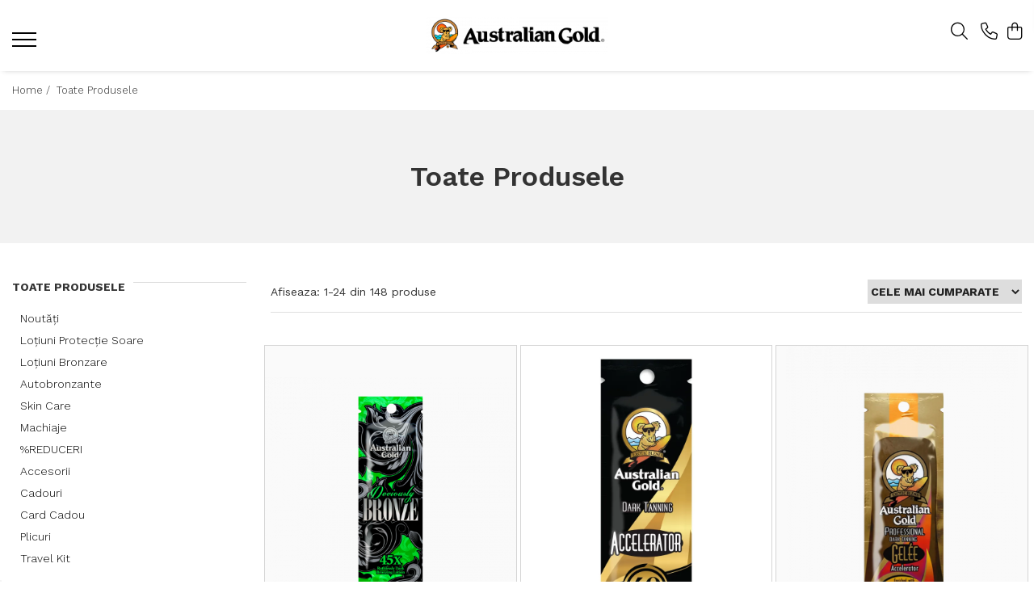

--- FILE ---
content_type: text/html; charset=UTF-8
request_url: https://www.australiangoldromania.ro/produse
body_size: 35147
content:
<!DOCTYPE html>

<html lang="ro-ro">

	<head>
		<meta charset="UTF-8">

		<script src="https://gomagcdn.ro/themes/fashion/js/lazysizes.min.js?v=10141333-4.242" async=""></script>

		<script>
			function g_js(callbk){typeof callbk === 'function' ? window.addEventListener("DOMContentLoaded", callbk, false) : false;}
		</script>

					<link rel="icon" sizes="48x48" href="https://gomagcdn.ro/domains/australiangoldromania.ro/files/favicon/favicon2804.png">
			<link rel="apple-touch-icon" sizes="180x180" href="https://gomagcdn.ro/domains/australiangoldromania.ro/files/favicon/favicon2804.png">
		
		<style>
			/*body.loading{overflow:hidden;}
			body.loading #wrapper{opacity: 0;visibility: hidden;}
			body #wrapper{opacity: 1;visibility: visible;transition:all .1s ease-out;}*/

			.main-header .main-menu{min-height:43px;}
			.-g-hide{visibility:hidden;opacity:0;}

					</style>
					<link rel="preconnect" href="https://fonts.googleapis.com" >
					<link rel="preconnect" href="https://fonts.gstatic.com" crossorigin>
		
		<link rel="preconnect" href="https://gomagcdn.ro"><link rel="dns-prefetch" href="https://fonts.googleapis.com" /><link rel="dns-prefetch" href="https://fonts.gstatic.com" /><link rel="dns-prefetch" href="https://connect.facebook.net" /><link rel="dns-prefetch" href="https://www.facebook.com" /><link rel="dns-prefetch" href="https://www.googletagmanager.com" /><link rel="dns-prefetch" href="https://retargeting.newsmanapp.com" />

					<link rel="preload" as="image" href="https://gomagcdn.ro/domains/australiangoldromania.ro/files/product/large/australian-gold-deviously-bronze-plic-15ml-863518.png"   >
					<link rel="preload" as="image" href="https://gomagcdn.ro/domains/australiangoldromania.ro/files/product/large/australian-gold-accelerator-aniversare-40-ani-plic-15ml-219184.webp"   >
					<link rel="preload" as="style" href="https://fonts.googleapis.com/css2?family=Work+Sans:wght@200;300;400;500;600;700&display=swap" fetchpriority="high" onload="this.onload=null;this.rel='stylesheet'" crossorigin>
		
		<link rel="preload" href="https://gomagcdn.ro/themes/fashion/js/plugins.js?v=10141333-4.242" as="script">

		
					<link rel="preload" href="https://www.australiangoldromania.ro/theme/default.js?v=41762318903" as="script">
				
		<link rel="preload" href="https://gomagcdn.ro/themes/fashion/js/dev.js?v=10141333-4.242" as="script">

					<noscript>
				<link rel="stylesheet" href="https://fonts.googleapis.com/css2?family=Work+Sans:wght@200;300;400;500;600;700&display=swap">
			</noscript>
		
					<link rel="stylesheet" href="https://gomagcdn.ro/themes/fashion/css/main-min-v2.css?v=10141333-4.242-1" data-values='{"blockScripts": "1"}'>
		
					<link rel="stylesheet" href="https://www.australiangoldromania.ro/theme/default.css?v=41762318903">
		
						<link rel="stylesheet" href="https://gomagcdn.ro/themes/fashion/css/dev-style.css?v=10141333-4.242-1">
		
		
		
		<link rel="alternate" hreflang="x-default" href="https://www.australiangoldromania.ro/produse">
									<link rel="next" href="https://www.australiangoldromania.ro/produse?t=all&p=1" /><!-- Global site tag (gtag.js) - Google Ads: 412856487 -->
<script async src="https://www.googletagmanager.com/gtag/js?id=AW-412856487"></script>
<script>
  window.dataLayer = window.dataLayer || [];
  function gtag(){dataLayer.push(arguments);}
  gtag('js', new Date());

  gtag('config', 'AW-412856487');
</script><!-- Google Tag Manager -->
<script>(function(w,d,s,l,i){w[l]=w[l]||[];w[l].push({'gtm.start':
new Date().getTime(),event:'gtm.js'});var f=d.getElementsByTagName(s)[0],
j=d.createElement(s),dl=l!='dataLayer'?'&l='+l:'';j.async=true;j.src=
'https://www.googletagmanager.com/gtm.js?id='+i+dl;f.parentNode.insertBefore(j,f);
})(window,document,'script','dataLayer','GTM-KHFTMLM');</script>
<!-- End Google Tag Manager -->					
		<meta name="expires" content="never">
		<meta name="revisit-after" content="1 days">
					<meta name="author" content="Gomag">
				<title></title>


					<meta name="robots" content="index,follow" />
						
		<meta name="description" content="">
		<meta class="viewport" name="viewport" content="width=device-width, initial-scale=1.0, user-scalable=no">
									<meta property="og:image" content="https://www.australiangoldromania.rohttps://gomagcdn.ro/domains/australiangoldromania.ro/files/company/logo3812.png"/>
															<link rel="canonical" href="https://www.australiangoldromania.ro/produse" />
			<meta property="og:url" content="https://www.australiangoldromania.ro/produse"/>
						
		<meta name="distribution" content="Global">
		<meta name="owner" content="www.australiangoldromania.ro">
		<meta name="publisher" content="www.australiangoldromania.ro">
		<meta name="rating" content="General">
		<meta name="copyright" content="Copyright www.australiangoldromania.ro 2026. All rights reserved">
		<link rel="search" href="https://www.australiangoldromania.ro/opensearch.ro.xml" type="application/opensearchdescription+xml" title="Cautare"/>

		
							<script src="https://gomagcdn.ro/themes/fashion/js/jquery-2.1.4.min.js"></script>
			<script defer src="https://gomagcdn.ro/themes/fashion/js/jquery.autocomplete.js?v=20181023"></script>
			<script src="https://gomagcdn.ro/themes/fashion/js/gomag.config.js?v=10141333-4.242"></script>
			<script src="https://gomagcdn.ro/themes/fashion/js/gomag.js?v=10141333-4.242"></script>
		
													
<script>
	var items = [];
	
			items.push(
			{
				id		:'CRM-AGCB1451',
				name	:'Australian Gold Deviously Bronze Plic - 15ml',
				brand	:'Australian Gold',
				category:'Plicuri',
				price	:35.0000,
				google_business_vertical: 'retail'
			}
		);
			items.push(
			{
				id		:'CRM-AGCB250044',
				name	:'Australian Gold Accelerator - Aniversare 40 ani - Plic - 15ml',
				brand	:'Australian Gold',
				category:'Plicuri',
				price	:21.0000,
				google_business_vertical: 'retail'
			}
		);
			items.push(
			{
				id		:'CRM-0004',
				name	:'Australian Gold Gelee Accelerator Plic - 15ml',
				brand	:'Australian Gold',
				category:'Plicuri',
				price	:21.0000,
				google_business_vertical: 'retail'
			}
		);
			items.push(
			{
				id		:'CRM-0221',
				name	:'Australian Gold Hardcore Bronze Plic - 15ml',
				brand	:'Australian Gold',
				category:'Plicuri',
				price	:30.0000,
				google_business_vertical: 'retail'
			}
		);
			items.push(
			{
				id		:'CRM-AGCG145',
				name	:'Australian Gold Deviously Bronze Flacon - 250ml',
				brand	:'Australian Gold',
				category:'Loțiuni Bronzare',
				price	:234.0000,
				google_business_vertical: 'retail'
			}
		);
			items.push(
			{
				id		:'CRM-0001',
				name	:'Australian Gold Accelerator Flacon 250 ml',
				brand	:'Australian Gold',
				category:'Loțiuni Bronzare',
				price	:127.0000,
				google_business_vertical: 'retail'
			}
		);
			items.push(
			{
				id		:'CRM-0606',
				name	:'Australian Gold Charmingly Black Flacon - 250ml',
				brand	:'Australian Gold',
				category:'Loțiuni Bronzare',
				price	:204.0000,
				google_business_vertical: 'retail'
			}
		);
			items.push(
			{
				id		:'CRM-0342',
				name	:'Australian Gold SPF 30 Spray Gel cu Bronzanti Atomizor - 237ml',
				brand	:'Australian Gold',
				category:'Loțiuni Protecție Soare',
				price	:130.0000,
				google_business_vertical: 'retail'
			}
		);
			items.push(
			{
				id		:'CRM-AGCB250043',
				name	:'Australian Gold Accelerator - Aniversare 40 ani - Flacon 250 ml',
				brand	:'Australian Gold',
				category:'Loțiuni Bronzare',
				price	:147.0000,
				google_business_vertical: 'retail'
			}
		);
			items.push(
			{
				id		:'CRM-0416',
				name	:'Australian Gold Bronze Accelerator Flacon - 250ml',
				brand	:'Australian Gold',
				category:'Loțiuni Bronzare',
				price	:147.0000,
				google_business_vertical: 'retail'
			}
		);
			items.push(
			{
				id		:'CRM-0671',
				name	:'Australian Gold Hot! Bronze Flacon - 250ml',
				brand	:'Australian Gold',
				category:'Loțiuni Bronzare',
				price	:408.0000,
				google_business_vertical: 'retail'
			}
		);
			items.push(
			{
				id		:'CRM-0290',
				name	:'Australian Gold Accelerator Atomizor 250ml',
				brand	:'Australian Gold',
				category:'Loțiuni Bronzare',
				price	:127.0000,
				google_business_vertical: 'retail'
			}
		);
			items.push(
			{
				id		:'CRM-0003',
				name	:'Australian Gold Gelee Accelerator Flacon - 250ml',
				brand	:'Australian Gold Ro',
				category:'Loțiuni Bronzare',
				price	:127.0000,
				google_business_vertical: 'retail'
			}
		);
			items.push(
			{
				id		:'CRM-0222',
				name	:'Australian Gold Hardcore Black Flacon - 250ml',
				brand	:'Australian Gold',
				category:'Loțiuni Bronzare',
				price	:204.0000,
				google_business_vertical: 'retail'
			}
		);
			items.push(
			{
				id		:'CRM-0223',
				name	:'Australian Gold Sinfully Black Flacon - 250ml',
				brand	:'Australian Gold',
				category:'Loțiuni Bronzare',
				price	:168.0000,
				google_business_vertical: 'retail'
			}
		);
			items.push(
			{
				id		:'CRM-0528',
				name	:'Australian Gold Adorably Bronze Flacon - 250ml',
				brand	:'Australian Gold',
				category:'Loțiuni Bronzare',
				price	:204.0000,
				google_business_vertical: 'retail'
			}
		);
			items.push(
			{
				id		:'CRM-0622',
				name	:'Australian Gold Rugged by G Gentlemen Flacon - 250ml',
				brand	:'Australian Gold',
				category:'Loțiuni Bronzare',
				price	:306.0000,
				google_business_vertical: 'retail'
			}
		);
			items.push(
			{
				id		:'CRM-0040',
				name	:'Australian Gold Forever After Flacon - 650ml',
				brand	:'Australian Gold',
				category:'Skin Care',
				price	:196.0000,
				google_business_vertical: 'retail'
			}
		);
			items.push(
			{
				id		:'CRM-0627',
				name	:'Australian Gold Botanical SPF 50 Tinted Face Lotion Fair-Light - 89ml',
				brand	:'Australian Gold',
				category:'Travel Kit',
				price	:212.0000,
				google_business_vertical: 'retail'
			}
		);
			items.push(
			{
				id		:'CRM-0333',
				name	:'Australian Gold SPF 10 Spray Gel cu Bronzanti Atomizor - 237ml',
				brand	:'Australian Gold',
				category:'Loțiuni Protecție Soare',
				price	:125.0000,
				google_business_vertical: 'retail'
			}
		);
			items.push(
			{
				id		:'CRM-0335',
				name	:'Australian Gold SPF 15 Spray Gel cu Bronzanti Atomizor - 237ml',
				brand	:'Australian Gold',
				category:'Loțiuni Protecție Soare',
				price	:125.0000,
				google_business_vertical: 'retail'
			}
		);
			items.push(
			{
				id		:'CRM-0582',
				name	:'Australian Gold SPF 50 Spray Gel cu Bronzanti Atomizor - 237ml',
				brand	:'Australian Gold',
				category:'Loțiuni Protecție Soare',
				price	:141.0000,
				google_business_vertical: 'retail'
			}
		);
			items.push(
			{
				id		:'RAY-0006',
				name	:'Australian Gold Raysistant SPF15 Ruj Lichid Mat Rosu - 6ml',
				brand	:'RAYsistant by Australian Gold',
				category:'Machiaje',
				price	:84.5000,
				google_business_vertical: 'retail'
			}
		);
			items.push(
			{
				id		:'RAY-0017',
				name	:'Australian Gold Raysistant Demachiant - 100ml',
				brand	:'RAYsistant by Australian Gold',
				category:'Machiaje',
				price	:79.5000,
				google_business_vertical: 'retail'
			}
		);
	
	gtag('event', 'view_item_list', {
					item_list_id: '14',
			item_list_name: '',
				send_to	: 'AW-412856487',
		value	: 0,
		items	: [items]
	});
</script><script>	
	$(document).ready(function(){
		
		$(document).on('click', $GomagConfig.cartSummaryItemRemoveButton, function() {
			var productId = $(this).attr("data-product");
			var productSku = $(this).attr("data-productsku");
			var productPrice = $(this).attr("data-productprice");
			var productQty = $(this).attr("data-qty");
			
			gtag('event', 'remove_from_cart', {
					send_to	: 'AW-412856487',
					value	: parseFloat(productQty) * parseFloat(productPrice),
					items:[{
						id		: productSku,
						quantity: productQty,
						price	: productPrice		 
				}]
			})
			
		})
	
		$(document).on('click', $GomagConfig.checkoutItemRemoveButton, function() {
			
			var itemKey = $(this).attr('id').replace('__checkoutItemRemove','');
			var productId = $(this).data("product");
			var productSku = $(this).attr("productsku");
			var productPrice = $(this).attr("productprice");
			var productQty = $('#quantityToAdd_'+itemKey).val();
			
			gtag('event', 'remove_from_cart', {
				send_to	: 'AW-412856487',
				value	: parseFloat(productQty) * parseFloat(productPrice),
				items	:[{
					id		: productSku,
					quantity: productQty,
					price	: productPrice
				}]
			})
			
		})
	});		
	
</script>
<!-- Global site tag (gtag.js) - Google Analytics -->
<script async src="https://www.googletagmanager.com/gtag/js?id=G-B8RTE592W9"></script>
	<script>
 window.dataLayer = window.dataLayer || [];
  function gtag(){dataLayer.push(arguments);}
    var cookieValue = '';
  var name = 'g_c_consent' + "=";
  var decodedCookie = decodeURIComponent(document.cookie);
  var ca = decodedCookie.split(';');
  for(var i = 0; i <ca.length; i++) {
	var c = ca[i];
	while (c.charAt(0) == ' ') {
	  c = c.substring(1);
	}
	if (c.indexOf(name) == 0) {
	  cookieValue = c.substring(name.length, c.length);
	}
  }



if(cookieValue == ''){
	gtag('consent', 'default', {
	  'ad_storage': 'granted',
	  'ad_user_data': 'granted',
	  'ad_personalization': 'granted',
	  'analytics_storage': 'granted',
	  'personalization_storage': 'granted',
	  'functionality_storage': 'granted',
	  'security_storage': 'granted'
	});
	} else if(cookieValue != '-1'){


			gtag('consent', 'default', {
			'ad_storage': 'granted',
			'ad_user_data': 'granted',
			'ad_personalization': 'granted',
			'analytics_storage': 'granted',
			'personalization_storage': 'granted',
			'functionality_storage': 'granted',
			'security_storage': 'granted'
		});
	} else {
	 gtag('consent', 'default', {
		  'ad_storage': 'denied',
		  'ad_user_data': 'denied',
		  'ad_personalization': 'denied',
		  'analytics_storage': 'denied',
			'personalization_storage': 'denied',
			'functionality_storage': 'denied',
			'security_storage': 'denied'
		});

		 }
</script>
<script>

	
  gtag('js', new Date());

 
$.Gomag.bind('Cookie/Policy/Consent/Denied', function(){
	gtag('consent', 'update', {
		  'ad_storage': 'denied',
		  'ad_user_data': 'denied',
		  'ad_personalization': 'denied',
		  'analytics_storage': 'denied',
			'personalization_storage': 'denied',
			'functionality_storage': 'denied',
			'security_storage': 'denied'
		});
		})
$.Gomag.bind('Cookie/Policy/Consent/Granted', function(){
	gtag('consent', 'update', {
		  'ad_storage': 'granted',
		  'ad_user_data': 'granted',
		  'ad_personalization': 'granted',
		  'analytics_storage': 'granted',
			'personalization_storage': 'granted',
			'functionality_storage': 'granted',
			'security_storage': 'granted'
		});
		})
  gtag('config', 'G-B8RTE592W9', {allow_enhanced_conversions: true });
</script>
<script>
	function gaBuildProductVariant(product)
	{
		let _return = '';
		if(product.version != undefined)
		{
			$.each(product.version, function(i, a){
				_return += (_return == '' ? '' : ', ')+a.value;
			})
		}
		return _return;
	}

</script>
<script>
	$.Gomag.bind('Product/Add/To/Cart/After/Listing', function gaProductAddToCartLV4(event, data) {
		if(data.product !== undefined) {
			var gaProduct = false;
			if(typeof(gaProducts) != 'undefined' && gaProducts[data.product.id] != undefined)
			{
				gaProduct = gaProducts[data.product.id];

			}

			if(gaProduct == false)
			{
				gaProduct = {};
				gaProduct.item_id = data.product.id;
				gaProduct.currency = data.product.currency ? (String(data.product.currency).toLowerCase() == 'lei' ? 'RON' : data.product.currency) : 'RON';
				gaProduct.item_name =  data.product.sku ;
				gaProduct.item_variant= gaBuildProductVariant(data.product);
				gaProduct.item_brand = data.product.brand;
				gaProduct.item_category = data.product.category;

			}

			gaProduct.price = parseFloat(data.product.price).toFixed(2);
			gaProduct.quantity = data.product.productQuantity;
			gtag("event", "add_to_cart", {
				currency: gaProduct.currency,
				value: parseFloat(gaProduct.price) * parseFloat(gaProduct.quantity),
				items: [
					gaProduct
				]
			});

		}
	})
	$.Gomag.bind('Product/Add/To/Cart/After/Details', function gaProductAddToCartDV4(event, data){

		if(data.product !== undefined){

			var gaProduct = false;
			if(
				typeof(gaProducts) != 'undefined'
				&&
				gaProducts[data.product.id] != undefined
			)
			{
				var gaProduct = gaProducts[data.product.id];
			}

			if(gaProduct == false)
			{
				gaProduct = {};
				gaProduct.item_id = data.product.id;
				gaProduct.currency = data.product.currency ? (String(data.product.currency).toLowerCase() == 'lei' ? 'RON' : data.product.currency) : 'RON';
				gaProduct.item_name =  data.product.sku ;
				gaProduct.item_variant= gaBuildProductVariant(data.product);
				gaProduct.item_brand = data.product.brand;
				gaProduct.item_category = data.product.category;

			}

			gaProduct.price = parseFloat(data.product.price).toFixed(2);
			gaProduct.quantity = data.product.productQuantity;


			gtag("event", "add_to_cart", {
			  currency: gaProduct.currency,
			  value: parseFloat(gaProduct.price) * parseFloat(gaProduct.quantity),
			  items: [
				gaProduct
			  ]
			});
        }

	})
	 $.Gomag.bind('Product/Remove/From/Cart', function gaProductRemovedFromCartV4(event, data){
		var envData = $.Gomag.getEnvData();
		var products = envData.products;

		if(data.data.product !== undefined && products[data.data.product] !== undefined){


			var dataProduct = products[data.data.product];


			gaProduct = {};
			gaProduct.item_id = dataProduct.id;

			gaProduct.item_name =   dataProduct.sku ;
			gaProduct.currency = dataProduct.currency ? (String(dataProduct.currency).toLowerCase() == 'lei' ? 'RON' : dataProduct.currency) : 'RON';
			gaProduct.item_category = dataProduct.category;
			gaProduct.item_brand = dataProduct.brand;
			gaProduct.price = parseFloat(dataProduct.price).toFixed(2);
			gaProduct.quantity = data.data.quantity;
			gaProduct.item_variant= gaBuildProductVariant(dataProduct);
			gtag("event", "remove_from_cart", {
			  currency: gaProduct.currency,
			  value: parseFloat(gaProduct.price) * parseFloat(gaProduct.quantity),
			  items: [
				gaProduct
			  ]
			});
        }

	});

	 $.Gomag.bind('Cart/Quantity/Update', function gaCartQuantityUpdateV4(event, data){
		var envData = $.Gomag.getEnvData();
		var products = envData.products;
		if(!data.data.finalQuantity || !data.data.initialQuantity)
		{
			return false;
		}
		var dataProduct = products[data.data.product];
		if(dataProduct == undefined)
		{
			return false;
		}

		gaProduct = {};
		gaProduct.item_id = dataProduct.id;
		gaProduct.currency = dataProduct.currency ? (String(dataProduct.currency).toLowerCase() == 'lei' ? 'RON' : dataProduct.currency) : 'RON';
		gaProduct.item_name =  dataProduct.sku ;

		gaProduct.item_category = dataProduct.category;
		gaProduct.item_brand = dataProduct.brand;
		gaProduct.price = parseFloat(dataProduct.price).toFixed(2);
		gaProduct.item_variant= gaBuildProductVariant(dataProduct);
		if(parseFloat(data.data.initialQuantity) < parseFloat(data.data.finalQuantity))
		{
			var quantity = parseFloat(data.data.finalQuantity) - parseFloat(data.data.initialQuantity);
			gaProduct.quantity = quantity;

			gtag("event", "add_to_cart", {
			  currency: gaProduct.currency,
			  value: parseFloat(gaProduct.price) * parseFloat(gaProduct.quantity),
			  items: [
				gaProduct
			  ]
			});
		}
		else if(parseFloat(data.data.initialQuantity) > parseFloat(data.data.finalQuantity))
		{
			var quantity = parseFloat(data.data.initialQuantity) - parseFloat(data.data.finalQuantity);
			gaProduct.quantity = quantity;
			gtag("event", "remove_from_cart", {
			  currency: gaProduct.currency,
			  value: parseFloat(gaProduct.price) * parseFloat(gaProduct.quantity),
			  items: [
				gaProduct
			  ]
			});
		}

	});

</script>
<script>
function gmsc(name, value)
{
	if(value != undefined && value)
	{
		var expires = new Date();
		expires.setTime(expires.getTime() + parseInt(3600*24*1000*90));
		document.cookie = encodeURIComponent(name) + "=" + encodeURIComponent(value) + '; expires='+ expires.toUTCString() + "; path=/";
	}
}
let gmqs = window.location.search;
let gmup = new URLSearchParams(gmqs);
gmsc('g_sc', gmup.get('shop_campaign'));
gmsc('shop_utm_campaign', gmup.get('utm_campaign'));
gmsc('shop_utm_medium', gmup.get('utm_medium'));
gmsc('shop_utm_source', gmup.get('utm_source'));
</script><!-- Facebook Pixel Code -->
				<script>
				!function(f,b,e,v,n,t,s){if(f.fbq)return;n=f.fbq=function(){n.callMethod?
				n.callMethod.apply(n,arguments):n.queue.push(arguments)};if(!f._fbq)f._fbq=n;
				n.push=n;n.loaded=!0;n.version="2.0";n.queue=[];t=b.createElement(e);t.async=!0;
				t.src=v;s=b.getElementsByTagName(e)[0];s.parentNode.insertBefore(t,s)}(window,
				document,"script","//connect.facebook.net/en_US/fbevents.js");

				fbq("init", "1404849726625228");
				fbq("track", "PageView");</script>
				<!-- End Facebook Pixel Code -->
				<script>
				$.Gomag.bind('User/Ajax/Data/Loaded', function(event, data){
					if(data != undefined && data.data != undefined)
					{
						var eventData = data.data;
						if(eventData.facebookUserData != undefined)
						{
							$('body').append(eventData.facebookUserData);
						}
					}
				})
				</script>
				<meta name="facebook-domain-verification" content="xjxdt0dl7bvqxt4tqawhbpdpxgq5w6" /><script>
	$.Gomag.bind('Product/Add/To/Cart/After/Listing', function(event, data){
		if(data.product !== undefined){
			gtag('event', 'add_to_cart', {
				send_to	: 'AW-412856487',
				value	: parseFloat(data.product.productQuantity) * parseFloat(data.product.price),
				items	:[{
					id		: data.product.sku,
					name	: data.product.name,
					brand	: data.product.brand,
					category: data.product.category,
					quantity: data.product.productQuantity,
					price	: data.product.price
				 
			}]
		   })
        }
	})
	$.Gomag.bind('Product/Add/To/Cart/After/Details', function(event, data){
		
		if(data.product !== undefined){
			gtag('event', 'add_to_cart', {
				send_to: 'AW-412856487',
				value: parseFloat(data.product.productQuantity) * parseFloat(data.product.price),
				items: [{
					id: data.product.sku,
					name		: data.product.name,
					brand		: data.product.brand,
					category	: data.product.category,
					quantity	: data.product.productQuantity,
					price		: data.product.price
				}]	
			})
		}
	})
   
</script> <meta name="google-site-verification" content="POl517-yFUQzk9bWqfEDCzgXm9gS6_Av4zZCIxJzIHE" /> <script src="https://cdn.onesignal.com/sdks/OneSignalSDK.js" async=""></script>
<script>
  window.OneSignal = window.OneSignal || [];
  OneSignal.push(function() {
    OneSignal.init({
      appId: "df3109be-8dbe-4fd6-993f-134d76836920",
    });
  });
</script>					
		
	</head>

	<body class="" style="">

		<script >
			function _addCss(url, attribute, value, loaded){
				var _s = document.createElement('link');
				_s.rel = 'stylesheet';
				_s.href = url;
				_s.type = 'text/css';
				if(attribute)
				{
					_s.setAttribute(attribute, value)
				}
				if(loaded){
					_s.onload = function(){
						var dom = document.getElementsByTagName('body')[0];
						//dom.classList.remove('loading');
					}
				}
				var _st = document.getElementsByTagName('link')[0];
				_st.parentNode.insertBefore(_s, _st);
			}
			//_addCss('https://fonts.googleapis.com/css2?family=Open+Sans:ital,wght@0,300;0,400;0,600;0,700;1,300;1,400&display=swap');
			_addCss('https://gomagcdn.ro/themes/_fonts/Open-Sans.css');

		</script>
		<script>
				/*setTimeout(
				  function()
				  {
				   document.getElementsByTagName('body')[0].classList.remove('loading');
				  }, 1000);*/
		</script>
									<!-- Google Tag Manager (noscript) -->
<noscript><iframe src="https://www.googletagmanager.com/ns.html?id=GTM-KHFTMLM"
height="0" width="0" style="display:none;visibility:hidden"></iframe></noscript>
<!-- End Google Tag Manager (noscript) -->					
		
		<div id="wrapper">
			<!-- BLOCK:ba15dcce632b644bfd63e240179a1bfd start -->
<div id="_cartSummary" class="hide"></div>

<script >
	$(document).ready(function() {

		$(document).on('keypress', '.-g-input-loader', function(){
			$(this).addClass('-g-input-loading');
		})

		$.Gomag.bind('Product/Add/To/Cart/After', function(eventResponse, properties)
		{
									var data = JSON.parse(properties.data);
			$('.q-cart').html(data.quantity);
			if(parseFloat(data.quantity) > 0)
			{
				$('.q-cart').removeClass('hide');
			}
			else
			{
				$('.q-cart').addClass('hide');
			}
			$('.cartPrice').html(data.subtotal + ' ' + data.currency);
			$('.cartProductCount').html(data.quantity);


		})
		$('#_cartSummary').on('updateCart', function(event, cart) {
			var t = $(this);

			$.get('https://www.australiangoldromania.ro/cart-update', {
				cart: cart
			}, function(data) {

				$('.q-cart').html(data.quantity);
				if(parseFloat(data.quantity) > 0)
				{
					$('.q-cart').removeClass('hide');
				}
				else
				{
					$('.q-cart').addClass('hide');
				}
				$('.cartPrice').html(data.subtotal + ' ' + data.currency);
				$('.cartProductCount').html(data.quantity);
			}, 'json');
			window.ga = window.ga || function() {
				(ga.q = ga.q || []).push(arguments)
			};
			ga('send', 'event', 'Buton', 'Click', 'Adauga_Cos');
		});

		if(window.gtag_report_conversion) {
			$(document).on("click", 'li.phone-m', function() {
				var phoneNo = $('li.phone-m').children( "a").attr('href');
				gtag_report_conversion(phoneNo);
			});

		}

	});
</script>



<header class="main-header container-bg clearfix" data-block="headerBlock">
	<div class="discount-tape container-h full -g-hide" id="_gomagHellobar"></div>

		
	<div class="top-head-bg container-h full">

		<div class="top-head container-h">
			<div class="row">
				<div class="col-sm-2 col-xs-12 logo-h">
					
	<a href="https://www.australiangoldromania.ro" id="logo" data-pageId="2">
		<img src="https://gomagcdn.ro/domains/australiangoldromania.ro/files/company/logo3812.png" fetchpriority="high" class="img-responsive" alt="Australian Gold Romania" title="Australian Gold Romania" width="200" height="50" style="width:auto;">
	</a>
				</div>
				<div class="col-sm-4 col-xs-7 main search-form-box">
					
<form name="search-form" class="search-form" action="https://www.australiangoldromania.ro/produse" id="_searchFormMainHeader">

	<input id="_autocompleteSearchMainHeader" name="c" class="input-placeholder -g-input-loader" type="text" placeholder="Cauta in site..." aria-label="Search"  value="">
	<button id="_doSearch" class="search-button" aria-hidden="true">
		<i class="fa fa-search" aria-hidden="true"></i>
	</button>

				<script >
			$(document).ready(function() {

				$('#_autocompleteSearchMainHeader').autocomplete({
					serviceUrl: 'https://www.australiangoldromania.ro/autocomplete',
					minChars: 2,
					deferRequestBy: 700,
					appendTo: '#_searchFormMainHeader',
					width: parseInt($('#_doSearch').offset().left) - parseInt($('#_autocompleteSearchMainHeader').offset().left),
					formatResult: function(suggestion, currentValue) {
						return suggestion.value;
					},
					onSelect: function(suggestion) {
						$(this).val(suggestion.data);
					},
					onSearchComplete: function(suggestion) {
						$(this).removeClass('-g-input-loading');
					}
				});
				$(document).on('click', '#_doSearch', function(e){
					e.preventDefault();
					if($('#_autocompleteSearchMainHeader').val() != '')
					{
						$('#_searchFormMainHeader').submit();
					}
				})
			});
		</script>
	

</form>
				</div>
				<div class="col-xs-5 acount-section">
					
<ul>
	<li class="search-m hide">
		<a href="#" class="-g-no-url" aria-label="Cauta in site..." data-pageId="">
			<i class="fa fa-search search-open" aria-hidden="true"></i>
			<i style="display:none" class="fa fa-times search-close" aria-hidden="true"></i>
		</a>
	</li>
	<li class="-g-user-icon -g-user-icon-empty">
			
	</li>
	
				<li class="contact-header">
			<a href="tel:0720.100.120" aria-label="Contacteaza-ne" data-pageId="3">
				<i class="fa fa-phone" aria-hidden="true"></i>
								<span>0720.100.120</span>
			</a>
		</li>
			<li class="wishlist-header hide">
		<a href="https://www.australiangoldromania.ro/wishlist" aria-label="Wishlist" data-pageId="28">
			<span class="-g-wishlist-product-count -g-hide"></span>
			<i class="fa fa-heart-o" aria-hidden="true"></i>
			<span class="">Favorite</span>
		</a>
	</li>
	<li class="cart-header-btn cart">
		<a class="cart-drop _showCartHeader" href="https://www.australiangoldromania.ro/cos-de-cumparaturi" aria-label="Cos de cumparaturi">
			<span class="q-cart hide">0</span>
			<i class="fa fa-shopping-bag" aria-hidden="true"></i>
			<span class="count cartPrice">0,00
				
			</span>
		</a>
					<div class="cart-dd  _cartShow cart-closed"></div>
			</li>

	</ul>

	<script>
		$(document).ready(function() {
			//Cart
							$('.cart').mouseenter(function() {
					$.Gomag.showCartSummary('div._cartShow');
				}).mouseleave(function() {
					$.Gomag.hideCartSummary('div._cartShow');
					$('div._cartShow').removeClass('cart-open');
				});
						$(document).on('click', '.dropdown-toggle', function() {
				window.location = $(this).attr('href');
			})
		})
	</script>

				</div>
				<div class="col-xs-5 navigation-holder">
					
<div id="navigation">
	<nav id="main-menu" class="main-menu container-h full clearfix">
		<a href="#" class="menu-trg -g-no-url" title="Produse">
			<span>&nbsp;</span>
		</a>
		
<div class="container-h nav-menu-hh clearfix">

	<!-- BASE MENU -->
	<ul class="
			nav-menu base-menu container-h
			
			
		">

		

			
		<li class="menu-drop __GomagMM ">
								<a
						href="https://www.australiangoldromania.ro/noutăți-australian-gold"
						class="    "
						rel="  "
						
						title="Noutăți"
						data-Gomag=''
						data-block-name="mainMenuD0"  data-block="mainMenuD" data-pageId= "20">
												<span class="list">Noutăți</span>
					</a>
				
		</li>
		
		<li class="menu-drop __GomagMM ">
								<a
						href="https://www.australiangoldromania.ro/lotiuni-soare"
						class="    "
						rel="  "
						
						title="Loțiuni Protecție Soare"
						data-Gomag=''
						data-block-name="mainMenuD0"  data-block="mainMenuD" data-pageId= "14">
												<span class="list">Loțiuni Protecție Soare</span>
					</a>
				
		</li>
		
		<li class="menu-drop __GomagMM ">
								<a
						href="https://www.australiangoldromania.ro/lotiuni-solar"
						class="    "
						rel="  "
						
						title="Loțiuni Bronzare"
						data-Gomag=''
						data-block-name="mainMenuD0"  data-block="mainMenuD" data-pageId= "15">
												<span class="list">Loțiuni Bronzare</span>
					</a>
				
		</li>
		
		<li class="menu-drop __GomagMM ">
								<a
						href="https://www.australiangoldromania.ro/autobronzante"
						class="    "
						rel="  "
						
						title="Autobronzante"
						data-Gomag=''
						data-block-name="mainMenuD0"  data-block="mainMenuD" data-pageId= "16">
												<span class="list">Autobronzante</span>
					</a>
				
		</li>
		
		<li class="menu-drop __GomagMM ">
								<a
						href="https://www.australiangoldromania.ro/skin-care"
						class="    "
						rel="  "
						
						title="Skin Care"
						data-Gomag=''
						data-block-name="mainMenuD0"  data-block="mainMenuD" data-pageId= "19">
												<span class="list">Skin Care</span>
					</a>
				
		</li>
		
		<li class="menu-drop __GomagMM ">
								<a
						href="https://www.australiangoldromania.ro/machiaje-17"
						class="    "
						rel="  "
						
						title="Machiaje"
						data-Gomag=''
						data-block-name="mainMenuD0"  data-block="mainMenuD" data-pageId= "17">
												<span class="list">Machiaje</span>
					</a>
				
		</li>
		
		<li class="menu-drop __GomagMM ">
								<a
						href="https://www.australiangoldromania.ro/accesorii-18"
						class="    "
						rel="  "
						
						title="Accesorii"
						data-Gomag=''
						data-block-name="mainMenuD0"  data-block="mainMenuD" data-pageId= "18">
												<span class="list">Accesorii</span>
					</a>
				
		</li>
		
		<li class="menu-drop __GomagMM ">
								<a
						href="https://www.australiangoldromania.ro/plicuri"
						class="    "
						rel="  "
						
						title="Plicuri"
						data-Gomag=''
						data-block-name="mainMenuD0"  data-block="mainMenuD" data-pageId= "23">
												<span class="list">Plicuri</span>
					</a>
				
		</li>
		
		<li class="menu-drop __GomagMM ">
								<a
						href="https://www.australiangoldromania.ro/sale"
						class="    "
						rel="  "
						
						title="%REDUCERI"
						data-Gomag=''
						data-block-name="mainMenuD0"  data-block="mainMenuD" data-pageId= "11">
												<span class="list">%REDUCERI</span>
					</a>
				
		</li>
		
		<li class="menu-drop __GomagMM ">
								<a
						href="https://www.australiangoldromania.ro/travel-kit"
						class="    "
						rel="  "
						
						title="Travel Kit"
						data-Gomag=''
						data-block-name="mainMenuD0"  data-block="mainMenuD" data-pageId= "25">
												<span class="list">Travel Kit</span>
					</a>
				
		</li>
		
		<li class="menu-drop __GomagMM ">
								<a
						href="https://www.australiangoldromania.ro/card-cadou"
						class="    "
						rel="  "
						
						title="Card Cadou"
						data-Gomag=''
						data-block-name="mainMenuD0"  data-block="mainMenuD" data-pageId= "26">
												<span class="list">Card Cadou</span>
					</a>
				
		</li>
						
		

	
		<li class="menu-drop __GomagSM   ">

			<a
				href="https://www.australiangoldromania.ro/blog"
				rel="  "
				
				title="Blog"
				data-Gomag=''
				data-block="mainMenuD"
				data-pageId= "85"
				class=" "
			>
								Blog
							</a>
					</li>
	
		
	</ul> <!-- end of BASE MENU -->

</div>		<ul class="mobile-icon fr">

							<li class="phone-m">
					<a href="tel:0720.100.120" title="Contacteaza-ne">
												<i class="fa fa-phone" aria-hidden="true"></i>
					</a>
				</li>
									<li class="user-m -g-user-icon -g-user-icon-empty">
			</li>
			<li class="wishlist-header-m hide">
				<a href="https://www.australiangoldromania.ro/wishlist">
					<span class="-g-wishlist-product-count"></span>
					<i class="fa fa-heart-o" aria-hidden="true"></i>

				</a>
			</li>
			<li class="cart-m">
				<a href="https://www.australiangoldromania.ro/cos-de-cumparaturi">
					<span class="q-cart hide">0</span>
					<i class="fa fa-shopping-bag" aria-hidden="true"></i>
				</a>
			</li>
			<li class="search-m">
				<a href="#" class="-g-no-url" aria-label="Cauta in site...">
					<i class="fa fa-search search-open" aria-hidden="true"></i>
					<i style="display:none" class="fa fa-times search-close" aria-hidden="true"></i>
				</a>
			</li>
					</ul>
	</nav>
	<!-- end main-nav -->

	<div style="display:none" class="search-form-box search-toggle">
		<form name="search-form" class="search-form" action="https://www.australiangoldromania.ro/produse" id="_searchFormMobileToggle">
			<input id="_autocompleteSearchMobileToggle" name="c" class="input-placeholder -g-input-loader" type="text" autofocus="autofocus" value="" placeholder="Cauta in site..." aria-label="Search">
			<button id="_doSearchMobile" class="search-button" aria-hidden="true">
				<i class="fa fa-search" aria-hidden="true"></i>
			</button>

										<script >
					$(document).ready(function() {
						$('#_autocompleteSearchMobileToggle').autocomplete({
							serviceUrl: 'https://www.australiangoldromania.ro/autocomplete',
							minChars: 2,
							deferRequestBy: 700,
							appendTo: '#_searchFormMobileToggle',
							width: parseInt($('#_doSearchMobile').offset().left) - parseInt($('#_autocompleteSearchMobileToggle').offset().left),
							formatResult: function(suggestion, currentValue) {
								return suggestion.value;
							},
							onSelect: function(suggestion) {
								$(this).val(suggestion.data);
							},
							onSearchComplete: function(suggestion) {
								$(this).removeClass('-g-input-loading');
							}
						});

						$(document).on('click', '#_doSearchMobile', function(e){
							e.preventDefault();
							if($('#_autocompleteSearchMobileToggle').val() != '')
							{
								$('#_searchFormMobileToggle').submit();
							}
						})
					});
				</script>
			
		</form>
	</div>
</div>
				</div>
			</div>
		</div>
	</div>

</header>
<!-- end main-header --><!-- BLOCK:ba15dcce632b644bfd63e240179a1bfd end -->
			
<!-- category page start -->
 			<div class="container-h container-bg -g-breadcrumbs-container">
			<div class="breadcrumbs-default">
				<ol>
					<li><a href="https://www.australiangoldromania.ro/">Home&nbsp;/&nbsp;</a></li>
					<li><a href="#" class="-g-no-url">Toate Produsele</a></li>
				</ol>
			</div>
		</div>
	 
<div id="category-page" class="container-h container-bg  ">
	<div class="row">

		<div class="category-content col-sm-9 col-xs-12 fr">

						
										<h1 class="catTitle"> Toate Produsele </h1>
			
					</div>

		
			<div class="filter-group col-sm-3 col-xs-12" id="nav-filter">
				<div class="filter-holder">
															<div class="filter box -g-category-sidebar-categories " data-filterkey="categories">
											<div class="title-h line">
														<p class="title" data-categoryimage="">
								Toate Produsele
							</p>
													</div>
										<ul class="option-group cat ignoreMore">
																																																																																																																																																																																																																																																																																																																																																																																																																																																
																																														<li><a href="https://www.australiangoldromania.ro/noutăți-australian-gold">Noutăți</a><span></span></li>
																																																			<li><a href="https://www.australiangoldromania.ro/lotiuni-soare">Loțiuni Protecție Soare</a><span></span></li>
																																																			<li><a href="https://www.australiangoldromania.ro/lotiuni-solar">Loțiuni Bronzare</a><span></span></li>
																																																			<li><a href="https://www.australiangoldromania.ro/autobronzante">Autobronzante</a><span></span></li>
																																																			<li><a href="https://www.australiangoldromania.ro/skin-care">Skin Care</a><span></span></li>
																																																			<li><a href="https://www.australiangoldromania.ro/machiaje-17">Machiaje</a><span></span></li>
																																																			<li><a href="https://www.australiangoldromania.ro/sale">%REDUCERI</a><span></span></li>
																																																			<li><a href="https://www.australiangoldromania.ro/accesorii-18">Accesorii</a><span></span></li>
																																																			<li><a href="https://www.australiangoldromania.ro/cadouri">Cadouri</a><span></span></li>
																																																			<li><a href="https://www.australiangoldromania.ro/card-cadou">Card Cadou</a><span></span></li>
																																																			<li><a href="https://www.australiangoldromania.ro/plicuri">Plicuri</a><span></span></li>
																																																			<li><a href="https://www.australiangoldromania.ro/travel-kit">Travel Kit</a><span></span></li>
																																			</ul>
				</div>
					
		
			
							
			
		
			
		
			
		
			
		
			
		
										<script>
			$(document).ready(function(){
				$(document).on('click', '.-g-filter-input', function(e){
					let parentElement = $(this).parents('#nav-filter');
					$.Gomag.trigger('Product/Filter/Before/Redirect', {filters: $(this).val(),parent: parentElement});
					window.location = $(this).val();
				})
				})
			</script>

			
		
				</div>
			</div> <!-- end filter-section -->
		
		<div class="category-content col-sm-9 col-xs-12 fr">
									
				

								
				<div class="result-section clearfix ">

					<p class="result col"><span class="-g-category-result-prefix">Afiseaza:</span>

													<span>1-<span id="pageCountProducts">24</span></span>
							din
												<span>148</span>
						<span class="-g-category-result-sufix">produse</span>
					</p>

					
					<a href="#" class="filter-trg btn std -g-no-url"><i class="fa fa-sliders" aria-hidden="true"></i> &nbsp;Filtre</a>

										<script>
					function handleSelectionChange(sortType) {

						$.Gomag.trigger('Product/Sort/Before/Redirect', {sort: sortType});
						sortType.options[sortType.selectedIndex].value && (window.location = sortType.options[sortType.selectedIndex].value);
					};

					</script>
					<label for="orderType" class="order-type col">
						<span>Ordoneaza:</span>
						<select class="input-s" name="orderType" id="orderType" onchange="handleSelectionChange(this)">
																							<option
									selected="selected"
									value="
										https://www.australiangoldromania.ro/produse?t=all&amp;o=buys"
									data-sorttype="BUYS"
									>
									Cele mai cumparate
									</option>
																															<option
									
									value="
										https://www.australiangoldromania.ro/produse?t=all&amp;o=news"
									data-sorttype="NEWS"
									>
									Cele mai noi
									</option>
																															<option
									
									value="
										https://www.australiangoldromania.ro/produse?t=all&amp;o=discount"
									data-sorttype="DISCOUNT"
									>
									Discount
									</option>
																															<option
									
									value="
										https://www.australiangoldromania.ro/produse?t=all&amp;o=rating"
									data-sorttype="RATING"
									>
									Rating
									</option>
																															<option
									
									value="
										https://www.australiangoldromania.ro/produse?t=all&amp;o=price-asc"
									data-sorttype="PRICE_ASC"
									>
									Pret (Crescator)
									</option>
																															<option
									
									value="
										https://www.australiangoldromania.ro/produse?t=all&amp;o=price-desc"
									data-sorttype="PRICE_DESC"
									>
									Pret (Descrescator)
									</option>
																															<option
									
									value="
										https://www.australiangoldromania.ro/produse?t=all&amp;o=custom-position"
									data-sorttype="CUSTOM_POSITION"
									>
									Recomandate
									</option>
																					</select>
					</label>

				</div> <!-- end result-section -->
			
			
						<div class="product-listing clearfix">
				<div class="row product">
														

<div
		class="product-box  center col-md-4 col-xs-6 dataProductId __GomagListingProductBox -g-product-box-28"
				data-product-id="28"
	>
		<div class="box-holder">
						<a href="https://www.australiangoldromania.ro/plicuri/australian-gold-deviously-bronze-plic-15ml.html" data-pageId="79" class="image _productMainUrl_28  " >
					
													<img 
								src="https://gomagcdn.ro/domains/australiangoldromania.ro/files/product/medium/australian-gold-deviously-bronze-plic-15ml-863518.png"
								data-src="https://gomagcdn.ro/domains/australiangoldromania.ro/files/product/medium/australian-gold-deviously-bronze-plic-15ml-863518.png"
									
								loading="lazy"
								alt="Plicuri - Australian Gold Deviously Bronze Plic - 15ml" 
								title="Australian Gold Deviously Bronze Plic - 15ml" 
								class="img-responsive listImage _productMainImage_28" 
								width="280" height="280"
							>
						
						
									</a>
								<div class="product-icon-holder">
									<div class="product-icon-box -g-product-icon-box-28">
																			
																								</div>
					<div class="product-icon-box bottom -g-product-icon-bottom-box-28">
											</div>
								</div>
				
			
			<div class="top-side-box">

				
				
				<h2 style="line-height:initial;" class="title-holder"><a href="https://www.australiangoldromania.ro/plicuri/australian-gold-deviously-bronze-plic-15ml.html" data-pageId="79" class="title _productUrl_28 " data-block="ListingName">Australian Gold Deviously Bronze Plic - 15ml</a></h2>
																					<div class="price  -g-hide -g-list-price-28" data-block="ListingPrice">
																										<s class="price-full -g-product-box-full-price-28">
											
																					</s>
										<span class="text-main -g-product-box-final-price-28">35,00 RON</span>

									
									
									<span class="-g-product-listing-um -g-product-box-um-28 hide"></span>
									
																																</div>
										
								

			</div>

				<div class="bottom-side-box">
											<div class="stockStatus">
																								<span class="stock-status available">
										<i class="fa fa-check-circle-o" aria-hidden="true"></i>
																				In stoc
									</span>
																												</div>
					
					
						<a href="#" class="details-button quick-order-btn -g-no-url" onclick="$.Gomag.openDefaultPopup('.quick-order-btn', {iframe : {css : {width : '800px'}}, src: 'https://www.australiangoldromania.ro/cart-add?product=28'});"><i class="fa fa-search"></i>detalii</a>
					
											<div class="add-list clearfix">
															<div class="qty-regulator clearfix hide -g-product-qty-regulator-28">
									<a href="#" class="minus _qtyminus qtyminus -g-no-url" data-id="28">
										<i class="fa fa-minus" aria-hidden="true" style="font-weight: 400;"></i>
									</a>

									<input class="qty-val qty"  name="quantity" id="quantity_28" data-id="28" type="text" value="1">
									<input id="step_quantity_28" type="hidden" data-id="28" value="1.00">

									<input type="hidden" data-id="28" value="79" class="form-control" id="quantityProduct_28">
									<input type="hidden" data-id="28" value="1" class="form-control" id="orderMinimQuantity_28">
									<input type="hidden" value="79" class="form-control" id="productQuantity_28">

									<a href="#" data-id="28" class="plus qtyplus -g-no-url">
										<i class="fa fa-plus" aria-hidden="true" style="font-weight: 400;"></i>
									</a>
								</div>
								<a class="btn btn-cmd btn-cart custom add2cartList __retargetingAddToCartSelector _addToCartListProduct_28 -g-product-list-add-cart-28 -g-product-add-to-cart -g-no-url" href="#" onClick="$.Gomag.addToCart({'p':28, 'l':'l'})" data-id="28" data-name="Australian Gold Deviously Bronze Plic - 15ml" rel="nofollow">
									<i class="fa fa-shopping-bag fa-hide" aria-hidden="true"></i>
									<span>Adauga in cos</span>
								</a>
																						
									<a href="#addToWishlistPopup_28" title="Favorite" data-name="Australian Gold Deviously Bronze Plic - 15ml" data-href="https://www.australiangoldromania.ro/wishlist-add?product=28"  onClick="$.Gomag.addToWishlist({'p': 28 , 'u': 'https://www.australiangoldromania.ro/wishlist-add?product=28' })" rel="nofollow" class="btn col wish-btn addToWishlist -g-add-to-wishlist-listing-28">
									<i class="fa fa-heart-o"></i></a>

								
													</div>
						<div class="clear"></div>
										
				</div>

					</div>
	</div>
					

<div
		class="product-box  center col-md-4 col-xs-6 dataProductId __GomagListingProductBox -g-product-box-302"
				data-product-id="302"
	>
		<div class="box-holder">
						<a href="https://www.australiangoldromania.ro/plicuri/australian-gold-accelerator-aniversare-40-ani-15-ml.html" data-pageId="79" class="image _productMainUrl_302  " >
					
													<img 
								src="https://gomagcdn.ro/domains/australiangoldromania.ro/files/product/medium/australian-gold-accelerator-aniversare-40-ani-plic-15ml-219184.webp"
								data-src="https://gomagcdn.ro/domains/australiangoldromania.ro/files/product/medium/australian-gold-accelerator-aniversare-40-ani-plic-15ml-219184.webp"
									
								loading="lazy"
								alt="Plicuri - Australian Gold Accelerator - Aniversare 40 ani - Plic - 15ml" 
								title="Australian Gold Accelerator - Aniversare 40 ani - Plic - 15ml" 
								class="img-responsive listImage _productMainImage_302" 
								width="280" height="280"
							>
						
						
									</a>
								<div class="product-icon-holder">
									<div class="product-icon-box -g-product-icon-box-302">
																			
																								</div>
					<div class="product-icon-box bottom -g-product-icon-bottom-box-302">
											</div>
								</div>
				
			
			<div class="top-side-box">

				
				
				<h2 style="line-height:initial;" class="title-holder"><a href="https://www.australiangoldromania.ro/plicuri/australian-gold-accelerator-aniversare-40-ani-15-ml.html" data-pageId="79" class="title _productUrl_302 " data-block="ListingName">Australian Gold Accelerator - Aniversare 40 ani - Plic - 15ml</a></h2>
																					<div class="price  -g-hide -g-list-price-302" data-block="ListingPrice">
																										<s class="price-full -g-product-box-full-price-302">
											
																					</s>
										<span class="text-main -g-product-box-final-price-302">21,00 RON</span>

									
									
									<span class="-g-product-listing-um -g-product-box-um-302 hide"></span>
									
																																</div>
										
								

			</div>

				<div class="bottom-side-box">
											<div class="stockStatus">
																								<span class="stock-status available">
										<i class="fa fa-check-circle-o" aria-hidden="true"></i>
																				In stoc
									</span>
																												</div>
					
					
						<a href="#" class="details-button quick-order-btn -g-no-url" onclick="$.Gomag.openDefaultPopup('.quick-order-btn', {iframe : {css : {width : '800px'}}, src: 'https://www.australiangoldromania.ro/cart-add?product=302'});"><i class="fa fa-search"></i>detalii</a>
					
											<div class="add-list clearfix">
															<div class="qty-regulator clearfix hide -g-product-qty-regulator-302">
									<a href="#" class="minus _qtyminus qtyminus -g-no-url" data-id="302">
										<i class="fa fa-minus" aria-hidden="true" style="font-weight: 400;"></i>
									</a>

									<input class="qty-val qty"  name="quantity" id="quantity_302" data-id="302" type="text" value="1">
									<input id="step_quantity_302" type="hidden" data-id="302" value="1.00">

									<input type="hidden" data-id="302" value="85" class="form-control" id="quantityProduct_302">
									<input type="hidden" data-id="302" value="1" class="form-control" id="orderMinimQuantity_302">
									<input type="hidden" value="85" class="form-control" id="productQuantity_302">

									<a href="#" data-id="302" class="plus qtyplus -g-no-url">
										<i class="fa fa-plus" aria-hidden="true" style="font-weight: 400;"></i>
									</a>
								</div>
								<a class="btn btn-cmd btn-cart custom add2cartList __retargetingAddToCartSelector _addToCartListProduct_302 -g-product-list-add-cart-302 -g-product-add-to-cart -g-no-url" href="#" onClick="$.Gomag.addToCart({'p':302, 'l':'l'})" data-id="302" data-name="Australian Gold Accelerator - Aniversare 40 ani - Plic - 15ml" rel="nofollow">
									<i class="fa fa-shopping-bag fa-hide" aria-hidden="true"></i>
									<span>Adauga in cos</span>
								</a>
																						
									<a href="#addToWishlistPopup_302" title="Favorite" data-name="Australian Gold Accelerator - Aniversare 40 ani - Plic - 15ml" data-href="https://www.australiangoldromania.ro/wishlist-add?product=302"  onClick="$.Gomag.addToWishlist({'p': 302 , 'u': 'https://www.australiangoldromania.ro/wishlist-add?product=302' })" rel="nofollow" class="btn col wish-btn addToWishlist -g-add-to-wishlist-listing-302">
									<i class="fa fa-heart-o"></i></a>

								
													</div>
						<div class="clear"></div>
										
				</div>

					</div>
	</div>
					

<div
		class="product-box  center col-md-4 col-xs-6 dataProductId __GomagListingProductBox -g-product-box-18"
				data-product-id="18"
	>
		<div class="box-holder">
						<a href="https://www.australiangoldromania.ro/plicuri/australian-gold-gelee-accelerator-flacon-250-ml-18.html" data-pageId="79" class="image _productMainUrl_18  " >
					
													<img 
								src="https://gomagcdn.ro/domains/australiangoldromania.ro/files/product/medium/australian-gold-gelee-accelerator-plic-15ml-016398.png"
								data-src="https://gomagcdn.ro/domains/australiangoldromania.ro/files/product/medium/australian-gold-gelee-accelerator-plic-15ml-016398.png"
									
								loading="lazy"
								alt="Plicuri - Australian Gold Gelee Accelerator Plic - 15ml" 
								title="Australian Gold Gelee Accelerator Plic - 15ml" 
								class="img-responsive listImage _productMainImage_18" 
								width="280" height="280"
							>
						
						
									</a>
								<div class="product-icon-holder">
									<div class="product-icon-box -g-product-icon-box-18">
																			
																								</div>
					<div class="product-icon-box bottom -g-product-icon-bottom-box-18">
											</div>
								</div>
				
			
			<div class="top-side-box">

				
				
				<h2 style="line-height:initial;" class="title-holder"><a href="https://www.australiangoldromania.ro/plicuri/australian-gold-gelee-accelerator-flacon-250-ml-18.html" data-pageId="79" class="title _productUrl_18 " data-block="ListingName">Australian Gold Gelee Accelerator Plic - 15ml</a></h2>
																					<div class="price  -g-hide -g-list-price-18" data-block="ListingPrice">
																										<s class="price-full -g-product-box-full-price-18">
											
																					</s>
										<span class="text-main -g-product-box-final-price-18">21,00 RON</span>

									
									
									<span class="-g-product-listing-um -g-product-box-um-18 hide"></span>
									
																																</div>
										
								

			</div>

				<div class="bottom-side-box">
											<div class="stockStatus">
																								<span class="stock-status available">
										<i class="fa fa-check-circle-o" aria-hidden="true"></i>
																				In stoc
									</span>
																												</div>
					
					
						<a href="#" class="details-button quick-order-btn -g-no-url" onclick="$.Gomag.openDefaultPopup('.quick-order-btn', {iframe : {css : {width : '800px'}}, src: 'https://www.australiangoldromania.ro/cart-add?product=18'});"><i class="fa fa-search"></i>detalii</a>
					
											<div class="add-list clearfix">
															<div class="qty-regulator clearfix hide -g-product-qty-regulator-18">
									<a href="#" class="minus _qtyminus qtyminus -g-no-url" data-id="18">
										<i class="fa fa-minus" aria-hidden="true" style="font-weight: 400;"></i>
									</a>

									<input class="qty-val qty"  name="quantity" id="quantity_18" data-id="18" type="text" value="1">
									<input id="step_quantity_18" type="hidden" data-id="18" value="1.00">

									<input type="hidden" data-id="18" value="23" class="form-control" id="quantityProduct_18">
									<input type="hidden" data-id="18" value="1" class="form-control" id="orderMinimQuantity_18">
									<input type="hidden" value="23" class="form-control" id="productQuantity_18">

									<a href="#" data-id="18" class="plus qtyplus -g-no-url">
										<i class="fa fa-plus" aria-hidden="true" style="font-weight: 400;"></i>
									</a>
								</div>
								<a class="btn btn-cmd btn-cart custom add2cartList __retargetingAddToCartSelector _addToCartListProduct_18 -g-product-list-add-cart-18 -g-product-add-to-cart -g-no-url" href="#" onClick="$.Gomag.addToCart({'p':18, 'l':'l'})" data-id="18" data-name="Australian Gold Gelee Accelerator Plic - 15ml" rel="nofollow">
									<i class="fa fa-shopping-bag fa-hide" aria-hidden="true"></i>
									<span>Adauga in cos</span>
								</a>
																						
									<a href="#addToWishlistPopup_18" title="Favorite" data-name="Australian Gold Gelee Accelerator Plic - 15ml" data-href="https://www.australiangoldromania.ro/wishlist-add?product=18"  onClick="$.Gomag.addToWishlist({'p': 18 , 'u': 'https://www.australiangoldromania.ro/wishlist-add?product=18' })" rel="nofollow" class="btn col wish-btn addToWishlist -g-add-to-wishlist-listing-18">
									<i class="fa fa-heart-o"></i></a>

								
													</div>
						<div class="clear"></div>
										
				</div>

					</div>
	</div>
					

<div
		class="product-box  center col-md-4 col-xs-6 dataProductId __GomagListingProductBox -g-product-box-22"
				data-product-id="22"
	>
		<div class="box-holder">
						<a href="https://www.australiangoldromania.ro/plicuri/australian-gold-hardcore-bronze-plic-15ml.html" data-pageId="79" class="image _productMainUrl_22  " >
					
													<img 
								src="https://gomagcdn.ro/domains/australiangoldromania.ro/files/product/medium/australian-gold-hardcore-bronze-plic-15ml-923577.webp"
								data-src="https://gomagcdn.ro/domains/australiangoldromania.ro/files/product/medium/australian-gold-hardcore-bronze-plic-15ml-923577.webp"
									
								loading="lazy"
								alt="Plicuri - Australian Gold Hardcore Bronze Plic - 15ml" 
								title="Australian Gold Hardcore Bronze Plic - 15ml" 
								class="img-responsive listImage _productMainImage_22" 
								width="280" height="280"
							>
						
						
									</a>
								<div class="product-icon-holder">
									<div class="product-icon-box -g-product-icon-box-22">
																			
																								</div>
					<div class="product-icon-box bottom -g-product-icon-bottom-box-22">
											</div>
								</div>
				
			
			<div class="top-side-box">

				
				
				<h2 style="line-height:initial;" class="title-holder"><a href="https://www.australiangoldromania.ro/plicuri/australian-gold-hardcore-bronze-plic-15ml.html" data-pageId="79" class="title _productUrl_22 " data-block="ListingName">Australian Gold Hardcore Bronze Plic - 15ml</a></h2>
																					<div class="price  -g-hide -g-list-price-22" data-block="ListingPrice">
																										<s class="price-full -g-product-box-full-price-22">
											
																					</s>
										<span class="text-main -g-product-box-final-price-22">30,00 RON</span>

									
									
									<span class="-g-product-listing-um -g-product-box-um-22 hide"></span>
									
																																</div>
										
								

			</div>

				<div class="bottom-side-box">
											<div class="stockStatus">
																								<span class="stock-status available">
										<i class="fa fa-check-circle-o" aria-hidden="true"></i>
																				In stoc
									</span>
																												</div>
					
					
						<a href="#" class="details-button quick-order-btn -g-no-url" onclick="$.Gomag.openDefaultPopup('.quick-order-btn', {iframe : {css : {width : '800px'}}, src: 'https://www.australiangoldromania.ro/cart-add?product=22'});"><i class="fa fa-search"></i>detalii</a>
					
											<div class="add-list clearfix">
															<div class="qty-regulator clearfix hide -g-product-qty-regulator-22">
									<a href="#" class="minus _qtyminus qtyminus -g-no-url" data-id="22">
										<i class="fa fa-minus" aria-hidden="true" style="font-weight: 400;"></i>
									</a>

									<input class="qty-val qty"  name="quantity" id="quantity_22" data-id="22" type="text" value="1">
									<input id="step_quantity_22" type="hidden" data-id="22" value="1.00">

									<input type="hidden" data-id="22" value="52" class="form-control" id="quantityProduct_22">
									<input type="hidden" data-id="22" value="1" class="form-control" id="orderMinimQuantity_22">
									<input type="hidden" value="52" class="form-control" id="productQuantity_22">

									<a href="#" data-id="22" class="plus qtyplus -g-no-url">
										<i class="fa fa-plus" aria-hidden="true" style="font-weight: 400;"></i>
									</a>
								</div>
								<a class="btn btn-cmd btn-cart custom add2cartList __retargetingAddToCartSelector _addToCartListProduct_22 -g-product-list-add-cart-22 -g-product-add-to-cart -g-no-url" href="#" onClick="$.Gomag.addToCart({'p':22, 'l':'l'})" data-id="22" data-name="Australian Gold Hardcore Bronze Plic - 15ml" rel="nofollow">
									<i class="fa fa-shopping-bag fa-hide" aria-hidden="true"></i>
									<span>Adauga in cos</span>
								</a>
																						
									<a href="#addToWishlistPopup_22" title="Favorite" data-name="Australian Gold Hardcore Bronze Plic - 15ml" data-href="https://www.australiangoldromania.ro/wishlist-add?product=22"  onClick="$.Gomag.addToWishlist({'p': 22 , 'u': 'https://www.australiangoldromania.ro/wishlist-add?product=22' })" rel="nofollow" class="btn col wish-btn addToWishlist -g-add-to-wishlist-listing-22">
									<i class="fa fa-heart-o"></i></a>

								
													</div>
						<div class="clear"></div>
										
				</div>

					</div>
	</div>
					

<div
		class="product-box  center col-md-4 col-xs-6 dataProductId __GomagListingProductBox -g-product-box-27"
				data-product-id="27"
	>
		<div class="box-holder">
						<a href="https://www.australiangoldromania.ro/lotiuni-solar/australian-gold-deviously-bronze-flacon-250ml.html" data-pageId="79" class="image _productMainUrl_27  " >
					
													<img 
								src="https://gomagcdn.ro/domains/australiangoldromania.ro/files/product/medium/australian-gold-deviously-bronze-flacon-250ml-697396.png"
								data-src="https://gomagcdn.ro/domains/australiangoldromania.ro/files/product/medium/australian-gold-deviously-bronze-flacon-250ml-697396.png"
									
								loading="lazy"
								alt="Loțiuni Bronzare - Australian Gold Deviously Bronze Flacon - 250ml" 
								title="Australian Gold Deviously Bronze Flacon - 250ml" 
								class="img-responsive listImage _productMainImage_27" 
								width="280" height="280"
							>
						
						
									</a>
								<div class="product-icon-holder">
									<div class="product-icon-box -g-product-icon-box-27">
																			
																								</div>
					<div class="product-icon-box bottom -g-product-icon-bottom-box-27">
											</div>
								</div>
				
			
			<div class="top-side-box">

				
				
				<h2 style="line-height:initial;" class="title-holder"><a href="https://www.australiangoldromania.ro/lotiuni-solar/australian-gold-deviously-bronze-flacon-250ml.html" data-pageId="79" class="title _productUrl_27 " data-block="ListingName">Australian Gold Deviously Bronze Flacon - 250ml</a></h2>
																					<div class="price  -g-hide -g-list-price-27" data-block="ListingPrice">
																										<s class="price-full -g-product-box-full-price-27">
											
																					</s>
										<span class="text-main -g-product-box-final-price-27">234,00 RON</span>

									
									
									<span class="-g-product-listing-um -g-product-box-um-27 hide"></span>
									
																																</div>
										
								

			</div>

				<div class="bottom-side-box">
											<div class="stockStatus">
																								<span class="stock-status available">
										<i class="fa fa-check-circle-o" aria-hidden="true"></i>
																				In stoc
									</span>
																												</div>
					
					
						<a href="#" class="details-button quick-order-btn -g-no-url" onclick="$.Gomag.openDefaultPopup('.quick-order-btn', {iframe : {css : {width : '800px'}}, src: 'https://www.australiangoldromania.ro/cart-add?product=27'});"><i class="fa fa-search"></i>detalii</a>
					
											<div class="add-list clearfix">
															<div class="qty-regulator clearfix hide -g-product-qty-regulator-27">
									<a href="#" class="minus _qtyminus qtyminus -g-no-url" data-id="27">
										<i class="fa fa-minus" aria-hidden="true" style="font-weight: 400;"></i>
									</a>

									<input class="qty-val qty"  name="quantity" id="quantity_27" data-id="27" type="text" value="1">
									<input id="step_quantity_27" type="hidden" data-id="27" value="1.00">

									<input type="hidden" data-id="27" value="8" class="form-control" id="quantityProduct_27">
									<input type="hidden" data-id="27" value="1" class="form-control" id="orderMinimQuantity_27">
									<input type="hidden" value="8" class="form-control" id="productQuantity_27">

									<a href="#" data-id="27" class="plus qtyplus -g-no-url">
										<i class="fa fa-plus" aria-hidden="true" style="font-weight: 400;"></i>
									</a>
								</div>
								<a class="btn btn-cmd btn-cart custom add2cartList __retargetingAddToCartSelector _addToCartListProduct_27 -g-product-list-add-cart-27 -g-product-add-to-cart -g-no-url" href="#" onClick="$.Gomag.addToCart({'p':27, 'l':'l'})" data-id="27" data-name="Australian Gold Deviously Bronze Flacon - 250ml" rel="nofollow">
									<i class="fa fa-shopping-bag fa-hide" aria-hidden="true"></i>
									<span>Adauga in cos</span>
								</a>
																						
									<a href="#addToWishlistPopup_27" title="Favorite" data-name="Australian Gold Deviously Bronze Flacon - 250ml" data-href="https://www.australiangoldromania.ro/wishlist-add?product=27"  onClick="$.Gomag.addToWishlist({'p': 27 , 'u': 'https://www.australiangoldromania.ro/wishlist-add?product=27' })" rel="nofollow" class="btn col wish-btn addToWishlist -g-add-to-wishlist-listing-27">
									<i class="fa fa-heart-o"></i></a>

								
													</div>
						<div class="clear"></div>
										
				</div>

					</div>
	</div>
					

<div
		class="product-box  center col-md-4 col-xs-6 dataProductId __GomagListingProductBox -g-product-box-11"
				data-product-id="11"
	>
		<div class="box-holder">
						<a href="https://www.australiangoldromania.ro/lotiuni-solar/australian-gold-accelerator-spray-250-ml.html" data-pageId="79" class="image _productMainUrl_11  " >
					
													<img 
								src="https://gomagcdn.ro/domains/australiangoldromania.ro/files/product/medium/australian-gold-accelerator-flacon-250-ml-242635.png"
								data-src="https://gomagcdn.ro/domains/australiangoldromania.ro/files/product/medium/australian-gold-accelerator-flacon-250-ml-242635.png"
									
								loading="lazy"
								alt="Loțiuni Bronzare - Australian Gold Accelerator Flacon 250 ml" 
								title="Australian Gold Accelerator Flacon 250 ml" 
								class="img-responsive listImage _productMainImage_11" 
								width="280" height="280"
							>
						
						
									</a>
								<div class="product-icon-holder">
									<div class="product-icon-box -g-product-icon-box-11">
																			
																								</div>
					<div class="product-icon-box bottom -g-product-icon-bottom-box-11">
											</div>
								</div>
				
			
			<div class="top-side-box">

				
				
				<h2 style="line-height:initial;" class="title-holder"><a href="https://www.australiangoldromania.ro/lotiuni-solar/australian-gold-accelerator-spray-250-ml.html" data-pageId="79" class="title _productUrl_11 " data-block="ListingName">Australian Gold Accelerator Flacon 250 ml</a></h2>
																					<div class="price  -g-hide -g-list-price-11" data-block="ListingPrice">
																										<s class="price-full -g-product-box-full-price-11">
											
																					</s>
										<span class="text-main -g-product-box-final-price-11">127,00 RON</span>

									
									
									<span class="-g-product-listing-um -g-product-box-um-11 hide"></span>
									
																																</div>
										
								

			</div>

				<div class="bottom-side-box">
											<div class="stockStatus">
																								<span class="stock-status available">
										<i class="fa fa-check-circle-o" aria-hidden="true"></i>
																				In stoc
									</span>
																												</div>
					
					
						<a href="#" class="details-button quick-order-btn -g-no-url" onclick="$.Gomag.openDefaultPopup('.quick-order-btn', {iframe : {css : {width : '800px'}}, src: 'https://www.australiangoldromania.ro/cart-add?product=11'});"><i class="fa fa-search"></i>detalii</a>
					
											<div class="add-list clearfix">
															<div class="qty-regulator clearfix hide -g-product-qty-regulator-11">
									<a href="#" class="minus _qtyminus qtyminus -g-no-url" data-id="11">
										<i class="fa fa-minus" aria-hidden="true" style="font-weight: 400;"></i>
									</a>

									<input class="qty-val qty"  name="quantity" id="quantity_11" data-id="11" type="text" value="1">
									<input id="step_quantity_11" type="hidden" data-id="11" value="1.00">

									<input type="hidden" data-id="11" value="10" class="form-control" id="quantityProduct_11">
									<input type="hidden" data-id="11" value="1" class="form-control" id="orderMinimQuantity_11">
									<input type="hidden" value="10" class="form-control" id="productQuantity_11">

									<a href="#" data-id="11" class="plus qtyplus -g-no-url">
										<i class="fa fa-plus" aria-hidden="true" style="font-weight: 400;"></i>
									</a>
								</div>
								<a class="btn btn-cmd btn-cart custom add2cartList __retargetingAddToCartSelector _addToCartListProduct_11 -g-product-list-add-cart-11 -g-product-add-to-cart -g-no-url" href="#" onClick="$.Gomag.addToCart({'p':11, 'l':'l'})" data-id="11" data-name="Australian Gold Accelerator Flacon 250 ml" rel="nofollow">
									<i class="fa fa-shopping-bag fa-hide" aria-hidden="true"></i>
									<span>Adauga in cos</span>
								</a>
																						
									<a href="#addToWishlistPopup_11" title="Favorite" data-name="Australian Gold Accelerator Flacon 250 ml" data-href="https://www.australiangoldromania.ro/wishlist-add?product=11"  onClick="$.Gomag.addToWishlist({'p': 11 , 'u': 'https://www.australiangoldromania.ro/wishlist-add?product=11' })" rel="nofollow" class="btn col wish-btn addToWishlist -g-add-to-wishlist-listing-11">
									<i class="fa fa-heart-o"></i></a>

								
													</div>
						<div class="clear"></div>
										
				</div>

					</div>
	</div>
					

<div
		class="product-box  center col-md-4 col-xs-6 dataProductId __GomagListingProductBox -g-product-box-42"
				data-product-id="42"
	>
		<div class="box-holder">
						<a href="https://www.australiangoldromania.ro/lotiuni-solar/australian-gold-charmingly-black-flacon-250ml.html" data-pageId="79" class="image _productMainUrl_42  " >
					
													<img 
								src="https://gomagcdn.ro/domains/australiangoldromania.ro/files/product/medium/australian-gold-charmingly-black-flacon-250ml-415373.png"
								data-src="https://gomagcdn.ro/domains/australiangoldromania.ro/files/product/medium/australian-gold-charmingly-black-flacon-250ml-415373.png"
									
								loading="lazy"
								alt="Loțiuni Bronzare - Australian Gold Charmingly Black Flacon - 250ml" 
								title="Australian Gold Charmingly Black Flacon - 250ml" 
								class="img-responsive listImage _productMainImage_42" 
								width="280" height="280"
							>
						
						
									</a>
								<div class="product-icon-holder">
									<div class="product-icon-box -g-product-icon-box-42">
																			
																								</div>
					<div class="product-icon-box bottom -g-product-icon-bottom-box-42">
											</div>
								</div>
				
			
			<div class="top-side-box">

				
				
				<h2 style="line-height:initial;" class="title-holder"><a href="https://www.australiangoldromania.ro/lotiuni-solar/australian-gold-charmingly-black-flacon-250ml.html" data-pageId="79" class="title _productUrl_42 " data-block="ListingName">Australian Gold Charmingly Black Flacon - 250ml</a></h2>
																					<div class="price  -g-hide -g-list-price-42" data-block="ListingPrice">
																										<s class="price-full -g-product-box-full-price-42">
											
																					</s>
										<span class="text-main -g-product-box-final-price-42">204,00 RON</span>

									
									
									<span class="-g-product-listing-um -g-product-box-um-42 hide"></span>
									
																																</div>
										
								

			</div>

				<div class="bottom-side-box">
											<div class="stockStatus">
																								<span class="stock-status available">
										<i class="fa fa-check-circle-o" aria-hidden="true"></i>
																				In stoc
									</span>
																												</div>
					
					
						<a href="#" class="details-button quick-order-btn -g-no-url" onclick="$.Gomag.openDefaultPopup('.quick-order-btn', {iframe : {css : {width : '800px'}}, src: 'https://www.australiangoldromania.ro/cart-add?product=42'});"><i class="fa fa-search"></i>detalii</a>
					
											<div class="add-list clearfix">
															<div class="qty-regulator clearfix hide -g-product-qty-regulator-42">
									<a href="#" class="minus _qtyminus qtyminus -g-no-url" data-id="42">
										<i class="fa fa-minus" aria-hidden="true" style="font-weight: 400;"></i>
									</a>

									<input class="qty-val qty"  name="quantity" id="quantity_42" data-id="42" type="text" value="1">
									<input id="step_quantity_42" type="hidden" data-id="42" value="1.00">

									<input type="hidden" data-id="42" value="21" class="form-control" id="quantityProduct_42">
									<input type="hidden" data-id="42" value="1" class="form-control" id="orderMinimQuantity_42">
									<input type="hidden" value="21" class="form-control" id="productQuantity_42">

									<a href="#" data-id="42" class="plus qtyplus -g-no-url">
										<i class="fa fa-plus" aria-hidden="true" style="font-weight: 400;"></i>
									</a>
								</div>
								<a class="btn btn-cmd btn-cart custom add2cartList __retargetingAddToCartSelector _addToCartListProduct_42 -g-product-list-add-cart-42 -g-product-add-to-cart -g-no-url" href="#" onClick="$.Gomag.addToCart({'p':42, 'l':'l'})" data-id="42" data-name="Australian Gold Charmingly Black Flacon - 250ml" rel="nofollow">
									<i class="fa fa-shopping-bag fa-hide" aria-hidden="true"></i>
									<span>Adauga in cos</span>
								</a>
																						
									<a href="#addToWishlistPopup_42" title="Favorite" data-name="Australian Gold Charmingly Black Flacon - 250ml" data-href="https://www.australiangoldromania.ro/wishlist-add?product=42"  onClick="$.Gomag.addToWishlist({'p': 42 , 'u': 'https://www.australiangoldromania.ro/wishlist-add?product=42' })" rel="nofollow" class="btn col wish-btn addToWishlist -g-add-to-wishlist-listing-42">
									<i class="fa fa-heart-o"></i></a>

								
													</div>
						<div class="clear"></div>
										
				</div>

					</div>
	</div>
					

<div
		class="product-box  center col-md-4 col-xs-6 dataProductId __GomagListingProductBox -g-product-box-125"
				data-product-id="125"
	>
		<div class="box-holder">
						<a href="https://www.australiangoldromania.ro/lotiuni-soare/australian-gold-spf-30-spray-gel-cu-bronzanti-atomizor-237ml.html" data-pageId="79" class="image _productMainUrl_125  " >
					
													<img 
								src="https://gomagcdn.ro/domains/australiangoldromania.ro/files/product/medium/australian-gold-spf-30-spray-gel-cu-bronzanti-atomizor-237ml-853929.png"
								data-src="https://gomagcdn.ro/domains/australiangoldromania.ro/files/product/medium/australian-gold-spf-30-spray-gel-cu-bronzanti-atomizor-237ml-853929.png"
									
								loading="lazy"
								alt="Loțiuni Protecție Soare - Australian Gold SPF 30 Spray Gel cu Bronzanti Atomizor - 237ml" 
								title="Australian Gold SPF 30 Spray Gel cu Bronzanti Atomizor - 237ml" 
								class="img-responsive listImage _productMainImage_125" 
								width="280" height="280"
							>
						
						
									</a>
								<div class="product-icon-holder">
									<div class="product-icon-box -g-product-icon-box-125">
																			
																								</div>
					<div class="product-icon-box bottom -g-product-icon-bottom-box-125">
											</div>
								</div>
				
			
			<div class="top-side-box">

				
				
				<h2 style="line-height:initial;" class="title-holder"><a href="https://www.australiangoldromania.ro/lotiuni-soare/australian-gold-spf-30-spray-gel-cu-bronzanti-atomizor-237ml.html" data-pageId="79" class="title _productUrl_125 " data-block="ListingName">Australian Gold SPF 30 Spray Gel cu Bronzanti Atomizor - 237ml</a></h2>
																					<div class="price  -g-hide -g-list-price-125" data-block="ListingPrice">
																										<s class="price-full -g-product-box-full-price-125">
											
																					</s>
										<span class="text-main -g-product-box-final-price-125">130,00 RON</span>

									
									
									<span class="-g-product-listing-um -g-product-box-um-125 hide"></span>
									
																																</div>
										
								

			</div>

				<div class="bottom-side-box">
											<div class="stockStatus">
																								<span class="stock-status available">
										<i class="fa fa-check-circle-o" aria-hidden="true"></i>
																				In stoc
									</span>
																												</div>
					
					
						<a href="#" class="details-button quick-order-btn -g-no-url" onclick="$.Gomag.openDefaultPopup('.quick-order-btn', {iframe : {css : {width : '800px'}}, src: 'https://www.australiangoldromania.ro/cart-add?product=125'});"><i class="fa fa-search"></i>detalii</a>
					
											<div class="add-list clearfix">
															<div class="qty-regulator clearfix hide -g-product-qty-regulator-125">
									<a href="#" class="minus _qtyminus qtyminus -g-no-url" data-id="125">
										<i class="fa fa-minus" aria-hidden="true" style="font-weight: 400;"></i>
									</a>

									<input class="qty-val qty"  name="quantity" id="quantity_125" data-id="125" type="text" value="1">
									<input id="step_quantity_125" type="hidden" data-id="125" value="1.00">

									<input type="hidden" data-id="125" value="14" class="form-control" id="quantityProduct_125">
									<input type="hidden" data-id="125" value="1" class="form-control" id="orderMinimQuantity_125">
									<input type="hidden" value="14" class="form-control" id="productQuantity_125">

									<a href="#" data-id="125" class="plus qtyplus -g-no-url">
										<i class="fa fa-plus" aria-hidden="true" style="font-weight: 400;"></i>
									</a>
								</div>
								<a class="btn btn-cmd btn-cart custom add2cartList __retargetingAddToCartSelector _addToCartListProduct_125 -g-product-list-add-cart-125 -g-product-add-to-cart -g-no-url" href="#" onClick="$.Gomag.addToCart({'p':125, 'l':'l'})" data-id="125" data-name="Australian Gold SPF 30 Spray Gel cu Bronzanti Atomizor - 237ml" rel="nofollow">
									<i class="fa fa-shopping-bag fa-hide" aria-hidden="true"></i>
									<span>Adauga in cos</span>
								</a>
																						
									<a href="#addToWishlistPopup_125" title="Favorite" data-name="Australian Gold SPF 30 Spray Gel cu Bronzanti Atomizor - 237ml" data-href="https://www.australiangoldromania.ro/wishlist-add?product=125"  onClick="$.Gomag.addToWishlist({'p': 125 , 'u': 'https://www.australiangoldromania.ro/wishlist-add?product=125' })" rel="nofollow" class="btn col wish-btn addToWishlist -g-add-to-wishlist-listing-125">
									<i class="fa fa-heart-o"></i></a>

								
													</div>
						<div class="clear"></div>
										
				</div>

					</div>
	</div>
					

<div
		class="product-box  center col-md-4 col-xs-6 dataProductId __GomagListingProductBox -g-product-box-303"
				data-product-id="303"
	>
		<div class="box-holder">
						<a href="https://www.australiangoldromania.ro/lotiuni-solar/australian-gold-accelerator-aniversare-40-ani-250-ml.html" data-pageId="79" class="image _productMainUrl_303  " >
					
													<img 
								src="https://gomagcdn.ro/domains/australiangoldromania.ro/files/product/medium/australian-gold-accelerator-aniversare-40-ani-flacon-250-ml-764669.webp"
								data-src="https://gomagcdn.ro/domains/australiangoldromania.ro/files/product/medium/australian-gold-accelerator-aniversare-40-ani-flacon-250-ml-764669.webp"
									
								loading="lazy"
								alt="Loțiuni Bronzare - Australian Gold Accelerator - Aniversare 40 ani - Flacon 250 ml" 
								title="Australian Gold Accelerator - Aniversare 40 ani - Flacon 250 ml" 
								class="img-responsive listImage _productMainImage_303" 
								width="280" height="280"
							>
						
						
									</a>
								<div class="product-icon-holder">
									<div class="product-icon-box -g-product-icon-box-303">
																			
																								</div>
					<div class="product-icon-box bottom -g-product-icon-bottom-box-303">
											</div>
								</div>
				
			
			<div class="top-side-box">

				
				
				<h2 style="line-height:initial;" class="title-holder"><a href="https://www.australiangoldromania.ro/lotiuni-solar/australian-gold-accelerator-aniversare-40-ani-250-ml.html" data-pageId="79" class="title _productUrl_303 " data-block="ListingName">Australian Gold Accelerator - Aniversare 40 ani - Flacon 250 ml</a></h2>
																					<div class="price  -g-hide -g-list-price-303" data-block="ListingPrice">
																										<s class="price-full -g-product-box-full-price-303">
											
																					</s>
										<span class="text-main -g-product-box-final-price-303">147,00 RON</span>

									
									
									<span class="-g-product-listing-um -g-product-box-um-303 hide"></span>
									
																																</div>
										
								

			</div>

				<div class="bottom-side-box">
											<div class="stockStatus">
																								<span class="stock-status available">
										<i class="fa fa-check-circle-o" aria-hidden="true"></i>
																				In stoc
									</span>
																												</div>
					
					
						<a href="#" class="details-button quick-order-btn -g-no-url" onclick="$.Gomag.openDefaultPopup('.quick-order-btn', {iframe : {css : {width : '800px'}}, src: 'https://www.australiangoldromania.ro/cart-add?product=303'});"><i class="fa fa-search"></i>detalii</a>
					
											<div class="add-list clearfix">
															<div class="qty-regulator clearfix hide -g-product-qty-regulator-303">
									<a href="#" class="minus _qtyminus qtyminus -g-no-url" data-id="303">
										<i class="fa fa-minus" aria-hidden="true" style="font-weight: 400;"></i>
									</a>

									<input class="qty-val qty"  name="quantity" id="quantity_303" data-id="303" type="text" value="1">
									<input id="step_quantity_303" type="hidden" data-id="303" value="1.00">

									<input type="hidden" data-id="303" value="17" class="form-control" id="quantityProduct_303">
									<input type="hidden" data-id="303" value="1" class="form-control" id="orderMinimQuantity_303">
									<input type="hidden" value="17" class="form-control" id="productQuantity_303">

									<a href="#" data-id="303" class="plus qtyplus -g-no-url">
										<i class="fa fa-plus" aria-hidden="true" style="font-weight: 400;"></i>
									</a>
								</div>
								<a class="btn btn-cmd btn-cart custom add2cartList __retargetingAddToCartSelector _addToCartListProduct_303 -g-product-list-add-cart-303 -g-product-add-to-cart -g-no-url" href="#" onClick="$.Gomag.addToCart({'p':303, 'l':'l'})" data-id="303" data-name="Australian Gold Accelerator - Aniversare 40 ani - Flacon 250 ml" rel="nofollow">
									<i class="fa fa-shopping-bag fa-hide" aria-hidden="true"></i>
									<span>Adauga in cos</span>
								</a>
																						
									<a href="#addToWishlistPopup_303" title="Favorite" data-name="Australian Gold Accelerator - Aniversare 40 ani - Flacon 250 ml" data-href="https://www.australiangoldromania.ro/wishlist-add?product=303"  onClick="$.Gomag.addToWishlist({'p': 303 , 'u': 'https://www.australiangoldromania.ro/wishlist-add?product=303' })" rel="nofollow" class="btn col wish-btn addToWishlist -g-add-to-wishlist-listing-303">
									<i class="fa fa-heart-o"></i></a>

								
													</div>
						<div class="clear"></div>
										
				</div>

					</div>
	</div>
					

<div
		class="product-box  center col-md-4 col-xs-6 dataProductId __GomagListingProductBox -g-product-box-32"
				data-product-id="32"
	>
		<div class="box-holder">
						<a href="https://www.australiangoldromania.ro/lotiuni-solar/australian-gold-bronze-accelerator-flacon-250ml.html" data-pageId="79" class="image _productMainUrl_32  " >
					
													<img 
								src="https://gomagcdn.ro/domains/australiangoldromania.ro/files/product/medium/australian-gold-bronze-accelerator-flacon-250ml-981413.png"
								data-src="https://gomagcdn.ro/domains/australiangoldromania.ro/files/product/medium/australian-gold-bronze-accelerator-flacon-250ml-981413.png"
									
								loading="lazy"
								alt="Loțiuni Bronzare - Australian Gold Bronze Accelerator Flacon - 250ml" 
								title="Australian Gold Bronze Accelerator Flacon - 250ml" 
								class="img-responsive listImage _productMainImage_32" 
								width="280" height="280"
							>
						
						
									</a>
								<div class="product-icon-holder">
									<div class="product-icon-box -g-product-icon-box-32">
																			
																								</div>
					<div class="product-icon-box bottom -g-product-icon-bottom-box-32">
											</div>
								</div>
				
			
			<div class="top-side-box">

				
				
				<h2 style="line-height:initial;" class="title-holder"><a href="https://www.australiangoldromania.ro/lotiuni-solar/australian-gold-bronze-accelerator-flacon-250ml.html" data-pageId="79" class="title _productUrl_32 " data-block="ListingName">Australian Gold Bronze Accelerator Flacon - 250ml</a></h2>
																					<div class="price  -g-hide -g-list-price-32" data-block="ListingPrice">
																										<s class="price-full -g-product-box-full-price-32">
											
																					</s>
										<span class="text-main -g-product-box-final-price-32">147,00 RON</span>

									
									
									<span class="-g-product-listing-um -g-product-box-um-32 hide"></span>
									
																																</div>
										
								

			</div>

				<div class="bottom-side-box">
											<div class="stockStatus">
																								<span class="stock-status available">
										<i class="fa fa-check-circle-o" aria-hidden="true"></i>
																				In stoc
									</span>
																												</div>
					
					
						<a href="#" class="details-button quick-order-btn -g-no-url" onclick="$.Gomag.openDefaultPopup('.quick-order-btn', {iframe : {css : {width : '800px'}}, src: 'https://www.australiangoldromania.ro/cart-add?product=32'});"><i class="fa fa-search"></i>detalii</a>
					
											<div class="add-list clearfix">
															<div class="qty-regulator clearfix hide -g-product-qty-regulator-32">
									<a href="#" class="minus _qtyminus qtyminus -g-no-url" data-id="32">
										<i class="fa fa-minus" aria-hidden="true" style="font-weight: 400;"></i>
									</a>

									<input class="qty-val qty"  name="quantity" id="quantity_32" data-id="32" type="text" value="1">
									<input id="step_quantity_32" type="hidden" data-id="32" value="1.00">

									<input type="hidden" data-id="32" value="14" class="form-control" id="quantityProduct_32">
									<input type="hidden" data-id="32" value="1" class="form-control" id="orderMinimQuantity_32">
									<input type="hidden" value="14" class="form-control" id="productQuantity_32">

									<a href="#" data-id="32" class="plus qtyplus -g-no-url">
										<i class="fa fa-plus" aria-hidden="true" style="font-weight: 400;"></i>
									</a>
								</div>
								<a class="btn btn-cmd btn-cart custom add2cartList __retargetingAddToCartSelector _addToCartListProduct_32 -g-product-list-add-cart-32 -g-product-add-to-cart -g-no-url" href="#" onClick="$.Gomag.addToCart({'p':32, 'l':'l'})" data-id="32" data-name="Australian Gold Bronze Accelerator Flacon - 250ml" rel="nofollow">
									<i class="fa fa-shopping-bag fa-hide" aria-hidden="true"></i>
									<span>Adauga in cos</span>
								</a>
																						
									<a href="#addToWishlistPopup_32" title="Favorite" data-name="Australian Gold Bronze Accelerator Flacon - 250ml" data-href="https://www.australiangoldromania.ro/wishlist-add?product=32"  onClick="$.Gomag.addToWishlist({'p': 32 , 'u': 'https://www.australiangoldromania.ro/wishlist-add?product=32' })" rel="nofollow" class="btn col wish-btn addToWishlist -g-add-to-wishlist-listing-32">
									<i class="fa fa-heart-o"></i></a>

								
													</div>
						<div class="clear"></div>
										
				</div>

					</div>
	</div>
					

<div
		class="product-box  center col-md-4 col-xs-6 dataProductId __GomagListingProductBox -g-product-box-231"
				data-product-id="231"
	>
		<div class="box-holder">
						<a href="https://www.australiangoldromania.ro/lotiuni-solar/australian-gold-hot-bronze-flacon-250ml.html" data-pageId="79" class="image _productMainUrl_231  " >
					
													<img 
								src="https://gomagcdn.ro/domains/australiangoldromania.ro/files/product/medium/australian-gold-hot-bronze-flacon-250ml-407442.png"
								data-src="https://gomagcdn.ro/domains/australiangoldromania.ro/files/product/medium/australian-gold-hot-bronze-flacon-250ml-407442.png"
									
								loading="lazy"
								alt="Loțiuni Bronzare - Australian Gold Hot! Bronze Flacon - 250ml" 
								title="Australian Gold Hot! Bronze Flacon - 250ml" 
								class="img-responsive listImage _productMainImage_231" 
								width="280" height="280"
							>
						
						
									</a>
								<div class="product-icon-holder">
									<div class="product-icon-box -g-product-icon-box-231">
																			
																								</div>
					<div class="product-icon-box bottom -g-product-icon-bottom-box-231">
											</div>
								</div>
				
			
			<div class="top-side-box">

				
				
				<h2 style="line-height:initial;" class="title-holder"><a href="https://www.australiangoldromania.ro/lotiuni-solar/australian-gold-hot-bronze-flacon-250ml.html" data-pageId="79" class="title _productUrl_231 " data-block="ListingName">Australian Gold Hot! Bronze Flacon - 250ml</a></h2>
																					<div class="price  -g-hide -g-list-price-231" data-block="ListingPrice">
																										<s class="price-full -g-product-box-full-price-231">
											
																					</s>
										<span class="text-main -g-product-box-final-price-231">408,00 RON</span>

									
									
									<span class="-g-product-listing-um -g-product-box-um-231 hide"></span>
									
																																</div>
										
								

			</div>

				<div class="bottom-side-box">
											<div class="stockStatus">
																								<span class="stock-status available">
										<i class="fa fa-check-circle-o" aria-hidden="true"></i>
																				In stoc
									</span>
																												</div>
					
					
						<a href="#" class="details-button quick-order-btn -g-no-url" onclick="$.Gomag.openDefaultPopup('.quick-order-btn', {iframe : {css : {width : '800px'}}, src: 'https://www.australiangoldromania.ro/cart-add?product=231'});"><i class="fa fa-search"></i>detalii</a>
					
											<div class="add-list clearfix">
															<div class="qty-regulator clearfix hide -g-product-qty-regulator-231">
									<a href="#" class="minus _qtyminus qtyminus -g-no-url" data-id="231">
										<i class="fa fa-minus" aria-hidden="true" style="font-weight: 400;"></i>
									</a>

									<input class="qty-val qty"  name="quantity" id="quantity_231" data-id="231" type="text" value="1">
									<input id="step_quantity_231" type="hidden" data-id="231" value="1.00">

									<input type="hidden" data-id="231" value="2" class="form-control" id="quantityProduct_231">
									<input type="hidden" data-id="231" value="1" class="form-control" id="orderMinimQuantity_231">
									<input type="hidden" value="2" class="form-control" id="productQuantity_231">

									<a href="#" data-id="231" class="plus qtyplus -g-no-url">
										<i class="fa fa-plus" aria-hidden="true" style="font-weight: 400;"></i>
									</a>
								</div>
								<a class="btn btn-cmd btn-cart custom add2cartList __retargetingAddToCartSelector _addToCartListProduct_231 -g-product-list-add-cart-231 -g-product-add-to-cart -g-no-url" href="#" onClick="$.Gomag.addToCart({'p':231, 'l':'l'})" data-id="231" data-name="Australian Gold Hot! Bronze Flacon - 250ml" rel="nofollow">
									<i class="fa fa-shopping-bag fa-hide" aria-hidden="true"></i>
									<span>Adauga in cos</span>
								</a>
																						
									<a href="#addToWishlistPopup_231" title="Favorite" data-name="Australian Gold Hot! Bronze Flacon - 250ml" data-href="https://www.australiangoldromania.ro/wishlist-add?product=231"  onClick="$.Gomag.addToWishlist({'p': 231 , 'u': 'https://www.australiangoldromania.ro/wishlist-add?product=231' })" rel="nofollow" class="btn col wish-btn addToWishlist -g-add-to-wishlist-listing-231">
									<i class="fa fa-heart-o"></i></a>

								
													</div>
						<div class="clear"></div>
										
				</div>

					</div>
	</div>
					

<div
		class="product-box  center col-md-4 col-xs-6 dataProductId __GomagListingProductBox -g-product-box-14"
				data-product-id="14"
	>
		<div class="box-holder">
						<a href="https://www.australiangoldromania.ro/lotiuni-solar/australian-gold-accelerator-spray-250-ml-14.html" data-pageId="79" class="image _productMainUrl_14  " >
					
													<img 
								src="https://gomagcdn.ro/domains/australiangoldromania.ro/files/product/medium/australian-gold-accelerator-atomizor-250ml-575920.png"
								data-src="https://gomagcdn.ro/domains/australiangoldromania.ro/files/product/medium/australian-gold-accelerator-atomizor-250ml-575920.png"
									
								loading="lazy"
								alt="Loțiuni Bronzare - Australian Gold Accelerator Atomizor 250ml" 
								title="Australian Gold Accelerator Atomizor 250ml" 
								class="img-responsive listImage _productMainImage_14" 
								width="280" height="280"
							>
						
						
									</a>
								<div class="product-icon-holder">
									<div class="product-icon-box -g-product-icon-box-14">
																			
																								</div>
					<div class="product-icon-box bottom -g-product-icon-bottom-box-14">
											</div>
								</div>
				
			
			<div class="top-side-box">

				
				
				<h2 style="line-height:initial;" class="title-holder"><a href="https://www.australiangoldromania.ro/lotiuni-solar/australian-gold-accelerator-spray-250-ml-14.html" data-pageId="79" class="title _productUrl_14 " data-block="ListingName">Australian Gold Accelerator Atomizor 250ml</a></h2>
																					<div class="price  -g-hide -g-list-price-14" data-block="ListingPrice">
																										<s class="price-full -g-product-box-full-price-14">
											
																					</s>
										<span class="text-main -g-product-box-final-price-14">127,00 RON</span>

									
									
									<span class="-g-product-listing-um -g-product-box-um-14 hide"></span>
									
																																</div>
										
								

			</div>

				<div class="bottom-side-box">
											<div class="stockStatus">
																								<span class="stock-status available">
										<i class="fa fa-check-circle-o" aria-hidden="true"></i>
																				In stoc
									</span>
																												</div>
					
					
						<a href="#" class="details-button quick-order-btn -g-no-url" onclick="$.Gomag.openDefaultPopup('.quick-order-btn', {iframe : {css : {width : '800px'}}, src: 'https://www.australiangoldromania.ro/cart-add?product=14'});"><i class="fa fa-search"></i>detalii</a>
					
											<div class="add-list clearfix">
															<div class="qty-regulator clearfix hide -g-product-qty-regulator-14">
									<a href="#" class="minus _qtyminus qtyminus -g-no-url" data-id="14">
										<i class="fa fa-minus" aria-hidden="true" style="font-weight: 400;"></i>
									</a>

									<input class="qty-val qty"  name="quantity" id="quantity_14" data-id="14" type="text" value="1">
									<input id="step_quantity_14" type="hidden" data-id="14" value="1.00">

									<input type="hidden" data-id="14" value="18" class="form-control" id="quantityProduct_14">
									<input type="hidden" data-id="14" value="1" class="form-control" id="orderMinimQuantity_14">
									<input type="hidden" value="18" class="form-control" id="productQuantity_14">

									<a href="#" data-id="14" class="plus qtyplus -g-no-url">
										<i class="fa fa-plus" aria-hidden="true" style="font-weight: 400;"></i>
									</a>
								</div>
								<a class="btn btn-cmd btn-cart custom add2cartList __retargetingAddToCartSelector _addToCartListProduct_14 -g-product-list-add-cart-14 -g-product-add-to-cart -g-no-url" href="#" onClick="$.Gomag.addToCart({'p':14, 'l':'l'})" data-id="14" data-name="Australian Gold Accelerator Atomizor 250ml" rel="nofollow">
									<i class="fa fa-shopping-bag fa-hide" aria-hidden="true"></i>
									<span>Adauga in cos</span>
								</a>
																						
									<a href="#addToWishlistPopup_14" title="Favorite" data-name="Australian Gold Accelerator Atomizor 250ml" data-href="https://www.australiangoldromania.ro/wishlist-add?product=14"  onClick="$.Gomag.addToWishlist({'p': 14 , 'u': 'https://www.australiangoldromania.ro/wishlist-add?product=14' })" rel="nofollow" class="btn col wish-btn addToWishlist -g-add-to-wishlist-listing-14">
									<i class="fa fa-heart-o"></i></a>

								
													</div>
						<div class="clear"></div>
										
				</div>

					</div>
	</div>
					

<div
		class="product-box  center col-md-4 col-xs-6 dataProductId __GomagListingProductBox -g-product-box-17"
				data-product-id="17"
	>
		<div class="box-holder">
						<a href="https://www.australiangoldromania.ro/lotiuni-solar/australian-gold-gelee-accelerator-flacon-250-ml.html" data-pageId="79" class="image _productMainUrl_17  " >
					
													<img 
								src="https://gomagcdn.ro/domains/australiangoldromania.ro/files/product/medium/australian-gold-gelee-accelerator-flacon-250ml-577686.png"
								data-src="https://gomagcdn.ro/domains/australiangoldromania.ro/files/product/medium/australian-gold-gelee-accelerator-flacon-250ml-577686.png"
									
								loading="lazy"
								alt="Loțiuni Bronzare - Australian Gold Gelee Accelerator Flacon - 250ml" 
								title="Australian Gold Gelee Accelerator Flacon - 250ml" 
								class="img-responsive listImage _productMainImage_17" 
								width="280" height="280"
							>
						
						
									</a>
								<div class="product-icon-holder">
									<div class="product-icon-box -g-product-icon-box-17">
																			
																								</div>
					<div class="product-icon-box bottom -g-product-icon-bottom-box-17">
											</div>
								</div>
				
			
			<div class="top-side-box">

				
				
				<h2 style="line-height:initial;" class="title-holder"><a href="https://www.australiangoldromania.ro/lotiuni-solar/australian-gold-gelee-accelerator-flacon-250-ml.html" data-pageId="79" class="title _productUrl_17 " data-block="ListingName">Australian Gold Gelee Accelerator Flacon - 250ml</a></h2>
																					<div class="price  -g-hide -g-list-price-17" data-block="ListingPrice">
																										<s class="price-full -g-product-box-full-price-17">
											
																					</s>
										<span class="text-main -g-product-box-final-price-17">127,00 RON</span>

									
									
									<span class="-g-product-listing-um -g-product-box-um-17 hide"></span>
									
																																</div>
										
								

			</div>

				<div class="bottom-side-box">
											<div class="stockStatus">
																								<span class="stock-status available">
										<i class="fa fa-check-circle-o" aria-hidden="true"></i>
																				In stoc
									</span>
																												</div>
					
					
						<a href="#" class="details-button quick-order-btn -g-no-url" onclick="$.Gomag.openDefaultPopup('.quick-order-btn', {iframe : {css : {width : '800px'}}, src: 'https://www.australiangoldromania.ro/cart-add?product=17'});"><i class="fa fa-search"></i>detalii</a>
					
											<div class="add-list clearfix">
															<div class="qty-regulator clearfix hide -g-product-qty-regulator-17">
									<a href="#" class="minus _qtyminus qtyminus -g-no-url" data-id="17">
										<i class="fa fa-minus" aria-hidden="true" style="font-weight: 400;"></i>
									</a>

									<input class="qty-val qty"  name="quantity" id="quantity_17" data-id="17" type="text" value="1">
									<input id="step_quantity_17" type="hidden" data-id="17" value="1.00">

									<input type="hidden" data-id="17" value="19" class="form-control" id="quantityProduct_17">
									<input type="hidden" data-id="17" value="1" class="form-control" id="orderMinimQuantity_17">
									<input type="hidden" value="19" class="form-control" id="productQuantity_17">

									<a href="#" data-id="17" class="plus qtyplus -g-no-url">
										<i class="fa fa-plus" aria-hidden="true" style="font-weight: 400;"></i>
									</a>
								</div>
								<a class="btn btn-cmd btn-cart custom add2cartList __retargetingAddToCartSelector _addToCartListProduct_17 -g-product-list-add-cart-17 -g-product-add-to-cart -g-no-url" href="#" onClick="$.Gomag.addToCart({'p':17, 'l':'l'})" data-id="17" data-name="Australian Gold Gelee Accelerator Flacon - 250ml" rel="nofollow">
									<i class="fa fa-shopping-bag fa-hide" aria-hidden="true"></i>
									<span>Adauga in cos</span>
								</a>
																						
									<a href="#addToWishlistPopup_17" title="Favorite" data-name="Australian Gold Gelee Accelerator Flacon - 250ml" data-href="https://www.australiangoldromania.ro/wishlist-add?product=17"  onClick="$.Gomag.addToWishlist({'p': 17 , 'u': 'https://www.australiangoldromania.ro/wishlist-add?product=17' })" rel="nofollow" class="btn col wish-btn addToWishlist -g-add-to-wishlist-listing-17">
									<i class="fa fa-heart-o"></i></a>

								
													</div>
						<div class="clear"></div>
										
				</div>

					</div>
	</div>
					

<div
		class="product-box  center col-md-4 col-xs-6 dataProductId __GomagListingProductBox -g-product-box-21"
				data-product-id="21"
	>
		<div class="box-holder">
						<a href="https://www.australiangoldromania.ro/lotiuni-solar/australian-gold-hardcore-black-flacon-250ml.html" data-pageId="79" class="image _productMainUrl_21  " >
					
													<img 
								src="https://gomagcdn.ro/domains/australiangoldromania.ro/files/product/medium/australian-gold-hardcore-black-flacon-250ml-840855.png"
								data-src="https://gomagcdn.ro/domains/australiangoldromania.ro/files/product/medium/australian-gold-hardcore-black-flacon-250ml-840855.png"
									
								loading="lazy"
								alt="Loțiuni Bronzare - Australian Gold Hardcore Black Flacon - 250ml" 
								title="Australian Gold Hardcore Black Flacon - 250ml" 
								class="img-responsive listImage _productMainImage_21" 
								width="280" height="280"
							>
						
						
									</a>
								<div class="product-icon-holder">
									<div class="product-icon-box -g-product-icon-box-21">
																			
																								</div>
					<div class="product-icon-box bottom -g-product-icon-bottom-box-21">
											</div>
								</div>
				
			
			<div class="top-side-box">

				
				
				<h2 style="line-height:initial;" class="title-holder"><a href="https://www.australiangoldromania.ro/lotiuni-solar/australian-gold-hardcore-black-flacon-250ml.html" data-pageId="79" class="title _productUrl_21 " data-block="ListingName">Australian Gold Hardcore Black Flacon - 250ml</a></h2>
																					<div class="price  -g-hide -g-list-price-21" data-block="ListingPrice">
																										<s class="price-full -g-product-box-full-price-21">
											
																					</s>
										<span class="text-main -g-product-box-final-price-21">204,00 RON</span>

									
									
									<span class="-g-product-listing-um -g-product-box-um-21 hide"></span>
									
																																</div>
										
								

			</div>

				<div class="bottom-side-box">
											<div class="stockStatus">
																								<span class="stock-status available">
										<i class="fa fa-check-circle-o" aria-hidden="true"></i>
																				In stoc
									</span>
																												</div>
					
					
						<a href="#" class="details-button quick-order-btn -g-no-url" onclick="$.Gomag.openDefaultPopup('.quick-order-btn', {iframe : {css : {width : '800px'}}, src: 'https://www.australiangoldromania.ro/cart-add?product=21'});"><i class="fa fa-search"></i>detalii</a>
					
											<div class="add-list clearfix">
															<div class="qty-regulator clearfix hide -g-product-qty-regulator-21">
									<a href="#" class="minus _qtyminus qtyminus -g-no-url" data-id="21">
										<i class="fa fa-minus" aria-hidden="true" style="font-weight: 400;"></i>
									</a>

									<input class="qty-val qty"  name="quantity" id="quantity_21" data-id="21" type="text" value="1">
									<input id="step_quantity_21" type="hidden" data-id="21" value="1.00">

									<input type="hidden" data-id="21" value="3" class="form-control" id="quantityProduct_21">
									<input type="hidden" data-id="21" value="1" class="form-control" id="orderMinimQuantity_21">
									<input type="hidden" value="3" class="form-control" id="productQuantity_21">

									<a href="#" data-id="21" class="plus qtyplus -g-no-url">
										<i class="fa fa-plus" aria-hidden="true" style="font-weight: 400;"></i>
									</a>
								</div>
								<a class="btn btn-cmd btn-cart custom add2cartList __retargetingAddToCartSelector _addToCartListProduct_21 -g-product-list-add-cart-21 -g-product-add-to-cart -g-no-url" href="#" onClick="$.Gomag.addToCart({'p':21, 'l':'l'})" data-id="21" data-name="Australian Gold Hardcore Black Flacon - 250ml" rel="nofollow">
									<i class="fa fa-shopping-bag fa-hide" aria-hidden="true"></i>
									<span>Adauga in cos</span>
								</a>
																						
									<a href="#addToWishlistPopup_21" title="Favorite" data-name="Australian Gold Hardcore Black Flacon - 250ml" data-href="https://www.australiangoldromania.ro/wishlist-add?product=21"  onClick="$.Gomag.addToWishlist({'p': 21 , 'u': 'https://www.australiangoldromania.ro/wishlist-add?product=21' })" rel="nofollow" class="btn col wish-btn addToWishlist -g-add-to-wishlist-listing-21">
									<i class="fa fa-heart-o"></i></a>

								
													</div>
						<div class="clear"></div>
										
				</div>

					</div>
	</div>
					

<div
		class="product-box  center col-md-4 col-xs-6 dataProductId __GomagListingProductBox -g-product-box-23"
				data-product-id="23"
	>
		<div class="box-holder">
						<a href="https://www.australiangoldromania.ro/lotiuni-solar/australian-gold-sinfully-black-flacon-250ml.html" data-pageId="79" class="image _productMainUrl_23  " >
					
													<img 
								src="https://gomagcdn.ro/domains/australiangoldromania.ro/files/product/medium/australian-gold-sinfully-black-flacon-250ml-060385.png"
								data-src="https://gomagcdn.ro/domains/australiangoldromania.ro/files/product/medium/australian-gold-sinfully-black-flacon-250ml-060385.png"
									
								loading="lazy"
								alt="Loțiuni Bronzare - Australian Gold Sinfully Black Flacon - 250ml" 
								title="Australian Gold Sinfully Black Flacon - 250ml" 
								class="img-responsive listImage _productMainImage_23" 
								width="280" height="280"
							>
						
						
									</a>
								<div class="product-icon-holder">
									<div class="product-icon-box -g-product-icon-box-23">
																			
																								</div>
					<div class="product-icon-box bottom -g-product-icon-bottom-box-23">
											</div>
								</div>
				
			
			<div class="top-side-box">

				
				
				<h2 style="line-height:initial;" class="title-holder"><a href="https://www.australiangoldromania.ro/lotiuni-solar/australian-gold-sinfully-black-flacon-250ml.html" data-pageId="79" class="title _productUrl_23 " data-block="ListingName">Australian Gold Sinfully Black Flacon - 250ml</a></h2>
																					<div class="price  -g-hide -g-list-price-23" data-block="ListingPrice">
																										<s class="price-full -g-product-box-full-price-23">
											
																					</s>
										<span class="text-main -g-product-box-final-price-23">168,00 RON</span>

									
									
									<span class="-g-product-listing-um -g-product-box-um-23 hide"></span>
									
																																</div>
										
								

			</div>

				<div class="bottom-side-box">
											<div class="stockStatus">
																								<span class="stock-status available">
										<i class="fa fa-check-circle-o" aria-hidden="true"></i>
																				In stoc
									</span>
																												</div>
					
					
						<a href="#" class="details-button quick-order-btn -g-no-url" onclick="$.Gomag.openDefaultPopup('.quick-order-btn', {iframe : {css : {width : '800px'}}, src: 'https://www.australiangoldromania.ro/cart-add?product=23'});"><i class="fa fa-search"></i>detalii</a>
					
											<div class="add-list clearfix">
															<div class="qty-regulator clearfix hide -g-product-qty-regulator-23">
									<a href="#" class="minus _qtyminus qtyminus -g-no-url" data-id="23">
										<i class="fa fa-minus" aria-hidden="true" style="font-weight: 400;"></i>
									</a>

									<input class="qty-val qty"  name="quantity" id="quantity_23" data-id="23" type="text" value="1">
									<input id="step_quantity_23" type="hidden" data-id="23" value="1.00">

									<input type="hidden" data-id="23" value="22" class="form-control" id="quantityProduct_23">
									<input type="hidden" data-id="23" value="1" class="form-control" id="orderMinimQuantity_23">
									<input type="hidden" value="22" class="form-control" id="productQuantity_23">

									<a href="#" data-id="23" class="plus qtyplus -g-no-url">
										<i class="fa fa-plus" aria-hidden="true" style="font-weight: 400;"></i>
									</a>
								</div>
								<a class="btn btn-cmd btn-cart custom add2cartList __retargetingAddToCartSelector _addToCartListProduct_23 -g-product-list-add-cart-23 -g-product-add-to-cart -g-no-url" href="#" onClick="$.Gomag.addToCart({'p':23, 'l':'l'})" data-id="23" data-name="Australian Gold Sinfully Black Flacon - 250ml" rel="nofollow">
									<i class="fa fa-shopping-bag fa-hide" aria-hidden="true"></i>
									<span>Adauga in cos</span>
								</a>
																						
									<a href="#addToWishlistPopup_23" title="Favorite" data-name="Australian Gold Sinfully Black Flacon - 250ml" data-href="https://www.australiangoldromania.ro/wishlist-add?product=23"  onClick="$.Gomag.addToWishlist({'p': 23 , 'u': 'https://www.australiangoldromania.ro/wishlist-add?product=23' })" rel="nofollow" class="btn col wish-btn addToWishlist -g-add-to-wishlist-listing-23">
									<i class="fa fa-heart-o"></i></a>

								
													</div>
						<div class="clear"></div>
										
				</div>

					</div>
	</div>
					

<div
		class="product-box  center col-md-4 col-xs-6 dataProductId __GomagListingProductBox -g-product-box-36"
				data-product-id="36"
	>
		<div class="box-holder">
						<a href="https://www.australiangoldromania.ro/lotiuni-solar/australian-gold-adorably-bronze-flacon-250ml.html" data-pageId="79" class="image _productMainUrl_36  " >
					
													<img 
								src="https://gomagcdn.ro/domains/australiangoldromania.ro/files/product/medium/australian-gold-adorably-bronze-flacon-250ml-351732.webp"
								data-src="https://gomagcdn.ro/domains/australiangoldromania.ro/files/product/medium/australian-gold-adorably-bronze-flacon-250ml-351732.webp"
									
								loading="lazy"
								alt="Loțiuni Bronzare - Australian Gold Adorably Bronze Flacon - 250ml" 
								title="Australian Gold Adorably Bronze Flacon - 250ml" 
								class="img-responsive listImage _productMainImage_36" 
								width="280" height="280"
							>
						
						
									</a>
								<div class="product-icon-holder">
									<div class="product-icon-box -g-product-icon-box-36">
																			
																								</div>
					<div class="product-icon-box bottom -g-product-icon-bottom-box-36">
											</div>
								</div>
				
			
			<div class="top-side-box">

				
				
				<h2 style="line-height:initial;" class="title-holder"><a href="https://www.australiangoldromania.ro/lotiuni-solar/australian-gold-adorably-bronze-flacon-250ml.html" data-pageId="79" class="title _productUrl_36 " data-block="ListingName">Australian Gold Adorably Bronze Flacon - 250ml</a></h2>
																					<div class="price  -g-hide -g-list-price-36" data-block="ListingPrice">
																										<s class="price-full -g-product-box-full-price-36">
											
																					</s>
										<span class="text-main -g-product-box-final-price-36">204,00 RON</span>

									
									
									<span class="-g-product-listing-um -g-product-box-um-36 hide"></span>
									
																																</div>
										
								

			</div>

				<div class="bottom-side-box">
											<div class="stockStatus">
																								<span class="stock-status available">
										<i class="fa fa-check-circle-o" aria-hidden="true"></i>
																				In stoc
									</span>
																												</div>
					
					
						<a href="#" class="details-button quick-order-btn -g-no-url" onclick="$.Gomag.openDefaultPopup('.quick-order-btn', {iframe : {css : {width : '800px'}}, src: 'https://www.australiangoldromania.ro/cart-add?product=36'});"><i class="fa fa-search"></i>detalii</a>
					
											<div class="add-list clearfix">
															<div class="qty-regulator clearfix hide -g-product-qty-regulator-36">
									<a href="#" class="minus _qtyminus qtyminus -g-no-url" data-id="36">
										<i class="fa fa-minus" aria-hidden="true" style="font-weight: 400;"></i>
									</a>

									<input class="qty-val qty"  name="quantity" id="quantity_36" data-id="36" type="text" value="1">
									<input id="step_quantity_36" type="hidden" data-id="36" value="1.00">

									<input type="hidden" data-id="36" value="22" class="form-control" id="quantityProduct_36">
									<input type="hidden" data-id="36" value="1" class="form-control" id="orderMinimQuantity_36">
									<input type="hidden" value="22" class="form-control" id="productQuantity_36">

									<a href="#" data-id="36" class="plus qtyplus -g-no-url">
										<i class="fa fa-plus" aria-hidden="true" style="font-weight: 400;"></i>
									</a>
								</div>
								<a class="btn btn-cmd btn-cart custom add2cartList __retargetingAddToCartSelector _addToCartListProduct_36 -g-product-list-add-cart-36 -g-product-add-to-cart -g-no-url" href="#" onClick="$.Gomag.addToCart({'p':36, 'l':'l'})" data-id="36" data-name="Australian Gold Adorably Bronze Flacon - 250ml" rel="nofollow">
									<i class="fa fa-shopping-bag fa-hide" aria-hidden="true"></i>
									<span>Adauga in cos</span>
								</a>
																						
									<a href="#addToWishlistPopup_36" title="Favorite" data-name="Australian Gold Adorably Bronze Flacon - 250ml" data-href="https://www.australiangoldromania.ro/wishlist-add?product=36"  onClick="$.Gomag.addToWishlist({'p': 36 , 'u': 'https://www.australiangoldromania.ro/wishlist-add?product=36' })" rel="nofollow" class="btn col wish-btn addToWishlist -g-add-to-wishlist-listing-36">
									<i class="fa fa-heart-o"></i></a>

								
													</div>
						<div class="clear"></div>
										
				</div>

					</div>
	</div>
					

<div
		class="product-box  center col-md-4 col-xs-6 dataProductId __GomagListingProductBox -g-product-box-76"
				data-product-id="76"
	>
		<div class="box-holder">
						<a href="https://www.australiangoldromania.ro/lotiuni-solar/australian-gold-rugged-by-g-gentlemen-flacon-250ml.html" data-pageId="79" class="image _productMainUrl_76  " >
					
													<img 
								src="https://gomagcdn.ro/domains/australiangoldromania.ro/files/product/medium/australian-gold-rugged-by-g-gentlemen-flacon-250ml-792882.png"
								data-src="https://gomagcdn.ro/domains/australiangoldromania.ro/files/product/medium/australian-gold-rugged-by-g-gentlemen-flacon-250ml-792882.png"
									
								loading="lazy"
								alt="Loțiuni Bronzare - Australian Gold Rugged by G Gentlemen Flacon - 250ml" 
								title="Australian Gold Rugged by G Gentlemen Flacon - 250ml" 
								class="img-responsive listImage _productMainImage_76" 
								width="280" height="280"
							>
						
						
									</a>
								<div class="product-icon-holder">
									<div class="product-icon-box -g-product-icon-box-76">
																			
																								</div>
					<div class="product-icon-box bottom -g-product-icon-bottom-box-76">
											</div>
								</div>
				
			
			<div class="top-side-box">

				
				
				<h2 style="line-height:initial;" class="title-holder"><a href="https://www.australiangoldromania.ro/lotiuni-solar/australian-gold-rugged-by-g-gentlemen-flacon-250ml.html" data-pageId="79" class="title _productUrl_76 " data-block="ListingName">Australian Gold Rugged by G Gentlemen Flacon - 250ml</a></h2>
																					<div class="price  -g-hide -g-list-price-76" data-block="ListingPrice">
																										<s class="price-full -g-product-box-full-price-76">
											
																					</s>
										<span class="text-main -g-product-box-final-price-76">306,00 RON</span>

									
									
									<span class="-g-product-listing-um -g-product-box-um-76 hide"></span>
									
																																</div>
										
								

			</div>

				<div class="bottom-side-box">
											<div class="stockStatus">
																								<span class="stock-status available">
										<i class="fa fa-check-circle-o" aria-hidden="true"></i>
																				In stoc
									</span>
																												</div>
					
					
						<a href="#" class="details-button quick-order-btn -g-no-url" onclick="$.Gomag.openDefaultPopup('.quick-order-btn', {iframe : {css : {width : '800px'}}, src: 'https://www.australiangoldromania.ro/cart-add?product=76'});"><i class="fa fa-search"></i>detalii</a>
					
											<div class="add-list clearfix">
															<div class="qty-regulator clearfix hide -g-product-qty-regulator-76">
									<a href="#" class="minus _qtyminus qtyminus -g-no-url" data-id="76">
										<i class="fa fa-minus" aria-hidden="true" style="font-weight: 400;"></i>
									</a>

									<input class="qty-val qty"  name="quantity" id="quantity_76" data-id="76" type="text" value="1">
									<input id="step_quantity_76" type="hidden" data-id="76" value="1.00">

									<input type="hidden" data-id="76" value="4" class="form-control" id="quantityProduct_76">
									<input type="hidden" data-id="76" value="1" class="form-control" id="orderMinimQuantity_76">
									<input type="hidden" value="4" class="form-control" id="productQuantity_76">

									<a href="#" data-id="76" class="plus qtyplus -g-no-url">
										<i class="fa fa-plus" aria-hidden="true" style="font-weight: 400;"></i>
									</a>
								</div>
								<a class="btn btn-cmd btn-cart custom add2cartList __retargetingAddToCartSelector _addToCartListProduct_76 -g-product-list-add-cart-76 -g-product-add-to-cart -g-no-url" href="#" onClick="$.Gomag.addToCart({'p':76, 'l':'l'})" data-id="76" data-name="Australian Gold Rugged by G Gentlemen Flacon - 250ml" rel="nofollow">
									<i class="fa fa-shopping-bag fa-hide" aria-hidden="true"></i>
									<span>Adauga in cos</span>
								</a>
																						
									<a href="#addToWishlistPopup_76" title="Favorite" data-name="Australian Gold Rugged by G Gentlemen Flacon - 250ml" data-href="https://www.australiangoldromania.ro/wishlist-add?product=76"  onClick="$.Gomag.addToWishlist({'p': 76 , 'u': 'https://www.australiangoldromania.ro/wishlist-add?product=76' })" rel="nofollow" class="btn col wish-btn addToWishlist -g-add-to-wishlist-listing-76">
									<i class="fa fa-heart-o"></i></a>

								
													</div>
						<div class="clear"></div>
										
				</div>

					</div>
	</div>
					

<div
		class="product-box  center col-md-4 col-xs-6 dataProductId __GomagListingProductBox -g-product-box-83"
				data-product-id="83"
	>
		<div class="box-holder">
						<a href="https://www.australiangoldromania.ro/skin-care/australian-gold-forever-after-flacon-650ml.html" data-pageId="79" class="image _productMainUrl_83  " >
					
													<img 
								src="https://gomagcdn.ro/domains/australiangoldromania.ro/files/product/medium/australian-gold-forever-after-flacon-650ml-418644.png"
								data-src="https://gomagcdn.ro/domains/australiangoldromania.ro/files/product/medium/australian-gold-forever-after-flacon-650ml-418644.png"
									
								loading="lazy"
								alt="Skin Care - Australian Gold Forever After Flacon - 650ml" 
								title="Australian Gold Forever After Flacon - 650ml" 
								class="img-responsive listImage _productMainImage_83" 
								width="280" height="280"
							>
						
						
									</a>
								<div class="product-icon-holder">
									<div class="product-icon-box -g-product-icon-box-83">
																			
																								</div>
					<div class="product-icon-box bottom -g-product-icon-bottom-box-83">
											</div>
								</div>
				
			
			<div class="top-side-box">

				
				
				<h2 style="line-height:initial;" class="title-holder"><a href="https://www.australiangoldromania.ro/skin-care/australian-gold-forever-after-flacon-650ml.html" data-pageId="79" class="title _productUrl_83 " data-block="ListingName">Australian Gold Forever After Flacon - 650ml</a></h2>
																					<div class="price  -g-hide -g-list-price-83" data-block="ListingPrice">
																										<s class="price-full -g-product-box-full-price-83">
											
																					</s>
										<span class="text-main -g-product-box-final-price-83">196,00 RON</span>

									
									
									<span class="-g-product-listing-um -g-product-box-um-83 hide"></span>
									
																																</div>
										
								

			</div>

				<div class="bottom-side-box">
											<div class="stockStatus">
																								<span class="stock-status available">
										<i class="fa fa-check-circle-o" aria-hidden="true"></i>
																				In stoc
									</span>
																												</div>
					
					
						<a href="#" class="details-button quick-order-btn -g-no-url" onclick="$.Gomag.openDefaultPopup('.quick-order-btn', {iframe : {css : {width : '800px'}}, src: 'https://www.australiangoldromania.ro/cart-add?product=83'});"><i class="fa fa-search"></i>detalii</a>
					
											<div class="add-list clearfix">
															<div class="qty-regulator clearfix hide -g-product-qty-regulator-83">
									<a href="#" class="minus _qtyminus qtyminus -g-no-url" data-id="83">
										<i class="fa fa-minus" aria-hidden="true" style="font-weight: 400;"></i>
									</a>

									<input class="qty-val qty"  name="quantity" id="quantity_83" data-id="83" type="text" value="1">
									<input id="step_quantity_83" type="hidden" data-id="83" value="1.00">

									<input type="hidden" data-id="83" value="15" class="form-control" id="quantityProduct_83">
									<input type="hidden" data-id="83" value="1" class="form-control" id="orderMinimQuantity_83">
									<input type="hidden" value="15" class="form-control" id="productQuantity_83">

									<a href="#" data-id="83" class="plus qtyplus -g-no-url">
										<i class="fa fa-plus" aria-hidden="true" style="font-weight: 400;"></i>
									</a>
								</div>
								<a class="btn btn-cmd btn-cart custom add2cartList __retargetingAddToCartSelector _addToCartListProduct_83 -g-product-list-add-cart-83 -g-product-add-to-cart -g-no-url" href="#" onClick="$.Gomag.addToCart({'p':83, 'l':'l'})" data-id="83" data-name="Australian Gold Forever After Flacon - 650ml" rel="nofollow">
									<i class="fa fa-shopping-bag fa-hide" aria-hidden="true"></i>
									<span>Adauga in cos</span>
								</a>
																						
									<a href="#addToWishlistPopup_83" title="Favorite" data-name="Australian Gold Forever After Flacon - 650ml" data-href="https://www.australiangoldromania.ro/wishlist-add?product=83"  onClick="$.Gomag.addToWishlist({'p': 83 , 'u': 'https://www.australiangoldromania.ro/wishlist-add?product=83' })" rel="nofollow" class="btn col wish-btn addToWishlist -g-add-to-wishlist-listing-83">
									<i class="fa fa-heart-o"></i></a>

								
													</div>
						<div class="clear"></div>
										
				</div>

					</div>
	</div>
					

<div
		class="product-box  center col-md-4 col-xs-6 dataProductId __GomagListingProductBox -g-product-box-113"
				data-product-id="113"
	>
		<div class="box-holder">
						<a href="https://www.australiangoldromania.ro/travel-kit/australian-gold-botanical-spf-50-tinted-face-lotion-fair-light-flacon-89ml.html" data-pageId="79" class="image _productMainUrl_113  " >
					
													<img 
								src="https://gomagcdn.ro/domains/australiangoldromania.ro/files/product/medium/australian-gold-botanical-spf-50-tinted-face-lotion-fair-light-89ml-209109.png"
								data-src="https://gomagcdn.ro/domains/australiangoldromania.ro/files/product/medium/australian-gold-botanical-spf-50-tinted-face-lotion-fair-light-89ml-209109.png"
									
								loading="lazy"
								alt="Travel Kit - Australian Gold Botanical SPF 50 Tinted Face Lotion Fair-Light - 89ml" 
								title="Australian Gold Botanical SPF 50 Tinted Face Lotion Fair-Light - 89ml" 
								class="img-responsive listImage _productMainImage_113" 
								width="280" height="280"
							>
						
						
									</a>
								<div class="product-icon-holder">
									<div class="product-icon-box -g-product-icon-box-113">
																			
																								</div>
					<div class="product-icon-box bottom -g-product-icon-bottom-box-113">
											</div>
								</div>
				
			
			<div class="top-side-box">

				
				
				<h2 style="line-height:initial;" class="title-holder"><a href="https://www.australiangoldromania.ro/travel-kit/australian-gold-botanical-spf-50-tinted-face-lotion-fair-light-flacon-89ml.html" data-pageId="79" class="title _productUrl_113 " data-block="ListingName">Australian Gold Botanical SPF 50 Tinted Face Lotion Fair-Light - 89ml</a></h2>
																					<div class="price  -g-hide -g-list-price-113" data-block="ListingPrice">
																										<s class="price-full -g-product-box-full-price-113">
											
																					</s>
										<span class="text-main -g-product-box-final-price-113">212,00 RON</span>

									
									
									<span class="-g-product-listing-um -g-product-box-um-113 hide"></span>
									
																																</div>
										
								

			</div>

				<div class="bottom-side-box">
											<div class="stockStatus">
																								<span class="stock-status available">
										<i class="fa fa-check-circle-o" aria-hidden="true"></i>
																				In stoc
									</span>
																												</div>
					
					
						<a href="#" class="details-button quick-order-btn -g-no-url" onclick="$.Gomag.openDefaultPopup('.quick-order-btn', {iframe : {css : {width : '800px'}}, src: 'https://www.australiangoldromania.ro/cart-add?product=113'});"><i class="fa fa-search"></i>detalii</a>
					
											<div class="add-list clearfix">
															<div class="qty-regulator clearfix hide -g-product-qty-regulator-113">
									<a href="#" class="minus _qtyminus qtyminus -g-no-url" data-id="113">
										<i class="fa fa-minus" aria-hidden="true" style="font-weight: 400;"></i>
									</a>

									<input class="qty-val qty"  name="quantity" id="quantity_113" data-id="113" type="text" value="1">
									<input id="step_quantity_113" type="hidden" data-id="113" value="1.00">

									<input type="hidden" data-id="113" value="9" class="form-control" id="quantityProduct_113">
									<input type="hidden" data-id="113" value="1" class="form-control" id="orderMinimQuantity_113">
									<input type="hidden" value="9" class="form-control" id="productQuantity_113">

									<a href="#" data-id="113" class="plus qtyplus -g-no-url">
										<i class="fa fa-plus" aria-hidden="true" style="font-weight: 400;"></i>
									</a>
								</div>
								<a class="btn btn-cmd btn-cart custom add2cartList __retargetingAddToCartSelector _addToCartListProduct_113 -g-product-list-add-cart-113 -g-product-add-to-cart -g-no-url" href="#" onClick="$.Gomag.addToCart({'p':113, 'l':'l'})" data-id="113" data-name="Australian Gold Botanical SPF 50 Tinted Face Lotion Fair-Light - 89ml" rel="nofollow">
									<i class="fa fa-shopping-bag fa-hide" aria-hidden="true"></i>
									<span>Adauga in cos</span>
								</a>
																						
									<a href="#addToWishlistPopup_113" title="Favorite" data-name="Australian Gold Botanical SPF 50 Tinted Face Lotion Fair-Light - 89ml" data-href="https://www.australiangoldromania.ro/wishlist-add?product=113"  onClick="$.Gomag.addToWishlist({'p': 113 , 'u': 'https://www.australiangoldromania.ro/wishlist-add?product=113' })" rel="nofollow" class="btn col wish-btn addToWishlist -g-add-to-wishlist-listing-113">
									<i class="fa fa-heart-o"></i></a>

								
													</div>
						<div class="clear"></div>
										
				</div>

					</div>
	</div>
					

<div
		class="product-box  center col-md-4 col-xs-6 dataProductId __GomagListingProductBox -g-product-box-117"
				data-product-id="117"
	>
		<div class="box-holder">
						<a href="https://www.australiangoldromania.ro/lotiuni-soare/australian-gold-spf-10-spray-gel-cu-bronzanti-atomizor-237ml.html" data-pageId="79" class="image _productMainUrl_117  " >
					
													<img 
								src="https://gomagcdn.ro/domains/australiangoldromania.ro/files/product/medium/australian-gold-spf-10-spray-gel-cu-bronzanti-atomizor-237ml-532539.png"
								data-src="https://gomagcdn.ro/domains/australiangoldromania.ro/files/product/medium/australian-gold-spf-10-spray-gel-cu-bronzanti-atomizor-237ml-532539.png"
									
								loading="lazy"
								alt="Loțiuni Protecție Soare - Australian Gold SPF 10 Spray Gel cu Bronzanti Atomizor - 237ml" 
								title="Australian Gold SPF 10 Spray Gel cu Bronzanti Atomizor - 237ml" 
								class="img-responsive listImage _productMainImage_117" 
								width="280" height="280"
							>
						
						
									</a>
								<div class="product-icon-holder">
									<div class="product-icon-box -g-product-icon-box-117">
																			
																								</div>
					<div class="product-icon-box bottom -g-product-icon-bottom-box-117">
											</div>
								</div>
				
			
			<div class="top-side-box">

				
				
				<h2 style="line-height:initial;" class="title-holder"><a href="https://www.australiangoldromania.ro/lotiuni-soare/australian-gold-spf-10-spray-gel-cu-bronzanti-atomizor-237ml.html" data-pageId="79" class="title _productUrl_117 " data-block="ListingName">Australian Gold SPF 10 Spray Gel cu Bronzanti Atomizor - 237ml</a></h2>
																					<div class="price  -g-hide -g-list-price-117" data-block="ListingPrice">
																										<s class="price-full -g-product-box-full-price-117">
											
																					</s>
										<span class="text-main -g-product-box-final-price-117">125,00 RON</span>

									
									
									<span class="-g-product-listing-um -g-product-box-um-117 hide"></span>
									
																																</div>
										
								

			</div>

				<div class="bottom-side-box">
											<div class="stockStatus">
																								<span class="stock-status available">
										<i class="fa fa-check-circle-o" aria-hidden="true"></i>
																				In stoc
									</span>
																												</div>
					
					
						<a href="#" class="details-button quick-order-btn -g-no-url" onclick="$.Gomag.openDefaultPopup('.quick-order-btn', {iframe : {css : {width : '800px'}}, src: 'https://www.australiangoldromania.ro/cart-add?product=117'});"><i class="fa fa-search"></i>detalii</a>
					
											<div class="add-list clearfix">
															<div class="qty-regulator clearfix hide -g-product-qty-regulator-117">
									<a href="#" class="minus _qtyminus qtyminus -g-no-url" data-id="117">
										<i class="fa fa-minus" aria-hidden="true" style="font-weight: 400;"></i>
									</a>

									<input class="qty-val qty"  name="quantity" id="quantity_117" data-id="117" type="text" value="1">
									<input id="step_quantity_117" type="hidden" data-id="117" value="1.00">

									<input type="hidden" data-id="117" value="15" class="form-control" id="quantityProduct_117">
									<input type="hidden" data-id="117" value="1" class="form-control" id="orderMinimQuantity_117">
									<input type="hidden" value="15" class="form-control" id="productQuantity_117">

									<a href="#" data-id="117" class="plus qtyplus -g-no-url">
										<i class="fa fa-plus" aria-hidden="true" style="font-weight: 400;"></i>
									</a>
								</div>
								<a class="btn btn-cmd btn-cart custom add2cartList __retargetingAddToCartSelector _addToCartListProduct_117 -g-product-list-add-cart-117 -g-product-add-to-cart -g-no-url" href="#" onClick="$.Gomag.addToCart({'p':117, 'l':'l'})" data-id="117" data-name="Australian Gold SPF 10 Spray Gel cu Bronzanti Atomizor - 237ml" rel="nofollow">
									<i class="fa fa-shopping-bag fa-hide" aria-hidden="true"></i>
									<span>Adauga in cos</span>
								</a>
																						
									<a href="#addToWishlistPopup_117" title="Favorite" data-name="Australian Gold SPF 10 Spray Gel cu Bronzanti Atomizor - 237ml" data-href="https://www.australiangoldromania.ro/wishlist-add?product=117"  onClick="$.Gomag.addToWishlist({'p': 117 , 'u': 'https://www.australiangoldromania.ro/wishlist-add?product=117' })" rel="nofollow" class="btn col wish-btn addToWishlist -g-add-to-wishlist-listing-117">
									<i class="fa fa-heart-o"></i></a>

								
													</div>
						<div class="clear"></div>
										
				</div>

					</div>
	</div>
					

<div
		class="product-box  center col-md-4 col-xs-6 dataProductId __GomagListingProductBox -g-product-box-118"
				data-product-id="118"
	>
		<div class="box-holder">
						<a href="https://www.australiangoldromania.ro/lotiuni-soare/australian-gold-spf-15-spray-gel-cu-bronzanti-atomizor-237ml.html" data-pageId="79" class="image _productMainUrl_118  " >
					
													<img 
								src="https://gomagcdn.ro/domains/australiangoldromania.ro/files/product/medium/australian-gold-spf-15-spray-gel-cu-bronzanti-atomizor-237ml-637405.png"
								data-src="https://gomagcdn.ro/domains/australiangoldromania.ro/files/product/medium/australian-gold-spf-15-spray-gel-cu-bronzanti-atomizor-237ml-637405.png"
									
								loading="lazy"
								alt="Loțiuni Protecție Soare - Australian Gold SPF 15 Spray Gel cu Bronzanti Atomizor - 237ml" 
								title="Australian Gold SPF 15 Spray Gel cu Bronzanti Atomizor - 237ml" 
								class="img-responsive listImage _productMainImage_118" 
								width="280" height="280"
							>
						
						
									</a>
								<div class="product-icon-holder">
									<div class="product-icon-box -g-product-icon-box-118">
																			
																								</div>
					<div class="product-icon-box bottom -g-product-icon-bottom-box-118">
											</div>
								</div>
				
			
			<div class="top-side-box">

				
				
				<h2 style="line-height:initial;" class="title-holder"><a href="https://www.australiangoldromania.ro/lotiuni-soare/australian-gold-spf-15-spray-gel-cu-bronzanti-atomizor-237ml.html" data-pageId="79" class="title _productUrl_118 " data-block="ListingName">Australian Gold SPF 15 Spray Gel cu Bronzanti Atomizor - 237ml</a></h2>
																					<div class="price  -g-hide -g-list-price-118" data-block="ListingPrice">
																										<s class="price-full -g-product-box-full-price-118">
											
																					</s>
										<span class="text-main -g-product-box-final-price-118">125,00 RON</span>

									
									
									<span class="-g-product-listing-um -g-product-box-um-118 hide"></span>
									
																																</div>
										
								

			</div>

				<div class="bottom-side-box">
											<div class="stockStatus">
																								<span class="stock-status available">
										<i class="fa fa-check-circle-o" aria-hidden="true"></i>
																				In stoc
									</span>
																												</div>
					
					
						<a href="#" class="details-button quick-order-btn -g-no-url" onclick="$.Gomag.openDefaultPopup('.quick-order-btn', {iframe : {css : {width : '800px'}}, src: 'https://www.australiangoldromania.ro/cart-add?product=118'});"><i class="fa fa-search"></i>detalii</a>
					
											<div class="add-list clearfix">
															<div class="qty-regulator clearfix hide -g-product-qty-regulator-118">
									<a href="#" class="minus _qtyminus qtyminus -g-no-url" data-id="118">
										<i class="fa fa-minus" aria-hidden="true" style="font-weight: 400;"></i>
									</a>

									<input class="qty-val qty"  name="quantity" id="quantity_118" data-id="118" type="text" value="1">
									<input id="step_quantity_118" type="hidden" data-id="118" value="1.00">

									<input type="hidden" data-id="118" value="11" class="form-control" id="quantityProduct_118">
									<input type="hidden" data-id="118" value="1" class="form-control" id="orderMinimQuantity_118">
									<input type="hidden" value="11" class="form-control" id="productQuantity_118">

									<a href="#" data-id="118" class="plus qtyplus -g-no-url">
										<i class="fa fa-plus" aria-hidden="true" style="font-weight: 400;"></i>
									</a>
								</div>
								<a class="btn btn-cmd btn-cart custom add2cartList __retargetingAddToCartSelector _addToCartListProduct_118 -g-product-list-add-cart-118 -g-product-add-to-cart -g-no-url" href="#" onClick="$.Gomag.addToCart({'p':118, 'l':'l'})" data-id="118" data-name="Australian Gold SPF 15 Spray Gel cu Bronzanti Atomizor - 237ml" rel="nofollow">
									<i class="fa fa-shopping-bag fa-hide" aria-hidden="true"></i>
									<span>Adauga in cos</span>
								</a>
																						
									<a href="#addToWishlistPopup_118" title="Favorite" data-name="Australian Gold SPF 15 Spray Gel cu Bronzanti Atomizor - 237ml" data-href="https://www.australiangoldromania.ro/wishlist-add?product=118"  onClick="$.Gomag.addToWishlist({'p': 118 , 'u': 'https://www.australiangoldromania.ro/wishlist-add?product=118' })" rel="nofollow" class="btn col wish-btn addToWishlist -g-add-to-wishlist-listing-118">
									<i class="fa fa-heart-o"></i></a>

								
													</div>
						<div class="clear"></div>
										
				</div>

					</div>
	</div>
					

<div
		class="product-box  center col-md-4 col-xs-6 dataProductId __GomagListingProductBox -g-product-box-127"
				data-product-id="127"
	>
		<div class="box-holder">
						<a href="https://www.australiangoldromania.ro/lotiuni-soare/australian-gold-spf-50-spray-gel-cu-bronzanti-atomizor-237ml.html" data-pageId="79" class="image _productMainUrl_127  " >
					
													<img 
								src="https://gomagcdn.ro/domains/australiangoldromania.ro/files/product/medium/australian-gold-spf-50-spray-gel-cu-bronzanti-atomizor-237ml-198864.png"
								data-src="https://gomagcdn.ro/domains/australiangoldromania.ro/files/product/medium/australian-gold-spf-50-spray-gel-cu-bronzanti-atomizor-237ml-198864.png"
									
								loading="lazy"
								alt="Loțiuni Protecție Soare - Australian Gold SPF 50 Spray Gel cu Bronzanti Atomizor - 237ml" 
								title="Australian Gold SPF 50 Spray Gel cu Bronzanti Atomizor - 237ml" 
								class="img-responsive listImage _productMainImage_127" 
								width="280" height="280"
							>
						
						
									</a>
								<div class="product-icon-holder">
									<div class="product-icon-box -g-product-icon-box-127">
																			
																								</div>
					<div class="product-icon-box bottom -g-product-icon-bottom-box-127">
											</div>
								</div>
				
			
			<div class="top-side-box">

				
				
				<h2 style="line-height:initial;" class="title-holder"><a href="https://www.australiangoldromania.ro/lotiuni-soare/australian-gold-spf-50-spray-gel-cu-bronzanti-atomizor-237ml.html" data-pageId="79" class="title _productUrl_127 " data-block="ListingName">Australian Gold SPF 50 Spray Gel cu Bronzanti Atomizor - 237ml</a></h2>
																					<div class="price  -g-hide -g-list-price-127" data-block="ListingPrice">
																										<s class="price-full -g-product-box-full-price-127">
											
																					</s>
										<span class="text-main -g-product-box-final-price-127">141,00 RON</span>

									
									
									<span class="-g-product-listing-um -g-product-box-um-127 hide"></span>
									
																																</div>
										
								

			</div>

				<div class="bottom-side-box">
											<div class="stockStatus">
																								<span class="stock-status available">
										<i class="fa fa-check-circle-o" aria-hidden="true"></i>
																				In stoc
									</span>
																												</div>
					
					
						<a href="#" class="details-button quick-order-btn -g-no-url" onclick="$.Gomag.openDefaultPopup('.quick-order-btn', {iframe : {css : {width : '800px'}}, src: 'https://www.australiangoldromania.ro/cart-add?product=127'});"><i class="fa fa-search"></i>detalii</a>
					
											<div class="add-list clearfix">
															<div class="qty-regulator clearfix hide -g-product-qty-regulator-127">
									<a href="#" class="minus _qtyminus qtyminus -g-no-url" data-id="127">
										<i class="fa fa-minus" aria-hidden="true" style="font-weight: 400;"></i>
									</a>

									<input class="qty-val qty"  name="quantity" id="quantity_127" data-id="127" type="text" value="1">
									<input id="step_quantity_127" type="hidden" data-id="127" value="1.00">

									<input type="hidden" data-id="127" value="23" class="form-control" id="quantityProduct_127">
									<input type="hidden" data-id="127" value="1" class="form-control" id="orderMinimQuantity_127">
									<input type="hidden" value="23" class="form-control" id="productQuantity_127">

									<a href="#" data-id="127" class="plus qtyplus -g-no-url">
										<i class="fa fa-plus" aria-hidden="true" style="font-weight: 400;"></i>
									</a>
								</div>
								<a class="btn btn-cmd btn-cart custom add2cartList __retargetingAddToCartSelector _addToCartListProduct_127 -g-product-list-add-cart-127 -g-product-add-to-cart -g-no-url" href="#" onClick="$.Gomag.addToCart({'p':127, 'l':'l'})" data-id="127" data-name="Australian Gold SPF 50 Spray Gel cu Bronzanti Atomizor - 237ml" rel="nofollow">
									<i class="fa fa-shopping-bag fa-hide" aria-hidden="true"></i>
									<span>Adauga in cos</span>
								</a>
																						
									<a href="#addToWishlistPopup_127" title="Favorite" data-name="Australian Gold SPF 50 Spray Gel cu Bronzanti Atomizor - 237ml" data-href="https://www.australiangoldromania.ro/wishlist-add?product=127"  onClick="$.Gomag.addToWishlist({'p': 127 , 'u': 'https://www.australiangoldromania.ro/wishlist-add?product=127' })" rel="nofollow" class="btn col wish-btn addToWishlist -g-add-to-wishlist-listing-127">
									<i class="fa fa-heart-o"></i></a>

								
													</div>
						<div class="clear"></div>
										
				</div>

					</div>
	</div>
					

<div
		class="product-box  center col-md-4 col-xs-6 dataProductId __GomagListingProductBox -g-product-box-140"
				data-product-id="140"
	>
		<div class="box-holder">
						<a href="https://www.australiangoldromania.ro/machiaje-17/australian-gold-raysistant-spf15-ruj-lichid-mat-rosu-6ml.html" data-pageId="79" class="image _productMainUrl_140  " >
					
													<img 
								src="https://gomagcdn.ro/domains/australiangoldromania.ro/files/product/medium/australian-gold-raysistant-spf15-ruj-lichid-mat-rosu-6ml-588941.png"
								data-src="https://gomagcdn.ro/domains/australiangoldromania.ro/files/product/medium/australian-gold-raysistant-spf15-ruj-lichid-mat-rosu-6ml-588941.png"
									
								loading="lazy"
								alt="Machiaje - Australian Gold Raysistant SPF15 Ruj Lichid Mat Rosu - 6ml" 
								title="Australian Gold Raysistant SPF15 Ruj Lichid Mat Rosu - 6ml" 
								class="img-responsive listImage _productMainImage_140" 
								width="280" height="280"
							>
						
						
									</a>
								<div class="product-icon-holder">
									<div class="product-icon-box -g-product-icon-box-140">
																			
																								</div>
					<div class="product-icon-box bottom -g-product-icon-bottom-box-140">
											</div>
								</div>
				
			
			<div class="top-side-box">

				
				
				<h2 style="line-height:initial;" class="title-holder"><a href="https://www.australiangoldromania.ro/machiaje-17/australian-gold-raysistant-spf15-ruj-lichid-mat-rosu-6ml.html" data-pageId="79" class="title _productUrl_140 " data-block="ListingName">Australian Gold Raysistant SPF15 Ruj Lichid Mat Rosu - 6ml</a></h2>
																					<div class="price  -g-hide -g-list-price-140" data-block="ListingPrice">
																										<s class="price-full -g-product-box-full-price-140">
											
																					</s>
										<span class="text-main -g-product-box-final-price-140">84,50 RON</span>

									
									
									<span class="-g-product-listing-um -g-product-box-um-140 hide"></span>
									
																																</div>
										
								

			</div>

				<div class="bottom-side-box">
											<div class="stockStatus">
																								<span class="stock-status available">
										<i class="fa fa-check-circle-o" aria-hidden="true"></i>
																				In stoc
									</span>
																												</div>
					
					
						<a href="#" class="details-button quick-order-btn -g-no-url" onclick="$.Gomag.openDefaultPopup('.quick-order-btn', {iframe : {css : {width : '800px'}}, src: 'https://www.australiangoldromania.ro/cart-add?product=140'});"><i class="fa fa-search"></i>detalii</a>
					
											<div class="add-list clearfix">
															<div class="qty-regulator clearfix hide -g-product-qty-regulator-140">
									<a href="#" class="minus _qtyminus qtyminus -g-no-url" data-id="140">
										<i class="fa fa-minus" aria-hidden="true" style="font-weight: 400;"></i>
									</a>

									<input class="qty-val qty"  name="quantity" id="quantity_140" data-id="140" type="text" value="1">
									<input id="step_quantity_140" type="hidden" data-id="140" value="1.00">

									<input type="hidden" data-id="140" value="4" class="form-control" id="quantityProduct_140">
									<input type="hidden" data-id="140" value="1" class="form-control" id="orderMinimQuantity_140">
									<input type="hidden" value="4" class="form-control" id="productQuantity_140">

									<a href="#" data-id="140" class="plus qtyplus -g-no-url">
										<i class="fa fa-plus" aria-hidden="true" style="font-weight: 400;"></i>
									</a>
								</div>
								<a class="btn btn-cmd btn-cart custom add2cartList __retargetingAddToCartSelector _addToCartListProduct_140 -g-product-list-add-cart-140 -g-product-add-to-cart -g-no-url" href="#" onClick="$.Gomag.addToCart({'p':140, 'l':'l'})" data-id="140" data-name="Australian Gold Raysistant SPF15 Ruj Lichid Mat Rosu - 6ml" rel="nofollow">
									<i class="fa fa-shopping-bag fa-hide" aria-hidden="true"></i>
									<span>Adauga in cos</span>
								</a>
																						
									<a href="#addToWishlistPopup_140" title="Favorite" data-name="Australian Gold Raysistant SPF15 Ruj Lichid Mat Rosu - 6ml" data-href="https://www.australiangoldromania.ro/wishlist-add?product=140"  onClick="$.Gomag.addToWishlist({'p': 140 , 'u': 'https://www.australiangoldromania.ro/wishlist-add?product=140' })" rel="nofollow" class="btn col wish-btn addToWishlist -g-add-to-wishlist-listing-140">
									<i class="fa fa-heart-o"></i></a>

								
													</div>
						<div class="clear"></div>
										
				</div>

					</div>
	</div>
					

<div
		class="product-box  center col-md-4 col-xs-6 dataProductId __GomagListingProductBox -g-product-box-143"
				data-product-id="143"
	>
		<div class="box-holder">
						<a href="https://www.australiangoldromania.ro/machiaje-17/australian-gold-raysistant-demachiant-100ml.html" data-pageId="79" class="image _productMainUrl_143  " >
					
													<img 
								src="https://gomagcdn.ro/domains/australiangoldromania.ro/files/product/medium/australian-gold-raysistant-demachiant-100ml-876027.png"
								data-src="https://gomagcdn.ro/domains/australiangoldromania.ro/files/product/medium/australian-gold-raysistant-demachiant-100ml-876027.png"
									
								loading="lazy"
								alt="Machiaje - Australian Gold Raysistant Demachiant - 100ml" 
								title="Australian Gold Raysistant Demachiant - 100ml" 
								class="img-responsive listImage _productMainImage_143" 
								width="280" height="280"
							>
						
						
									</a>
								<div class="product-icon-holder">
									<div class="product-icon-box -g-product-icon-box-143">
																			
																								</div>
					<div class="product-icon-box bottom -g-product-icon-bottom-box-143">
											</div>
								</div>
				
			
			<div class="top-side-box">

				
				
				<h2 style="line-height:initial;" class="title-holder"><a href="https://www.australiangoldromania.ro/machiaje-17/australian-gold-raysistant-demachiant-100ml.html" data-pageId="79" class="title _productUrl_143 " data-block="ListingName">Australian Gold Raysistant Demachiant - 100ml</a></h2>
																					<div class="price  -g-hide -g-list-price-143" data-block="ListingPrice">
																										<s class="price-full -g-product-box-full-price-143">
											
																					</s>
										<span class="text-main -g-product-box-final-price-143">79,50 RON</span>

									
									
									<span class="-g-product-listing-um -g-product-box-um-143 hide"></span>
									
																																</div>
										
								

			</div>

				<div class="bottom-side-box">
											<div class="stockStatus">
																								<span class="stock-status available">
										<i class="fa fa-check-circle-o" aria-hidden="true"></i>
																				In stoc
									</span>
																												</div>
					
					
						<a href="#" class="details-button quick-order-btn -g-no-url" onclick="$.Gomag.openDefaultPopup('.quick-order-btn', {iframe : {css : {width : '800px'}}, src: 'https://www.australiangoldromania.ro/cart-add?product=143'});"><i class="fa fa-search"></i>detalii</a>
					
											<div class="add-list clearfix">
															<div class="qty-regulator clearfix hide -g-product-qty-regulator-143">
									<a href="#" class="minus _qtyminus qtyminus -g-no-url" data-id="143">
										<i class="fa fa-minus" aria-hidden="true" style="font-weight: 400;"></i>
									</a>

									<input class="qty-val qty"  name="quantity" id="quantity_143" data-id="143" type="text" value="1">
									<input id="step_quantity_143" type="hidden" data-id="143" value="1.00">

									<input type="hidden" data-id="143" value="2" class="form-control" id="quantityProduct_143">
									<input type="hidden" data-id="143" value="1" class="form-control" id="orderMinimQuantity_143">
									<input type="hidden" value="2" class="form-control" id="productQuantity_143">

									<a href="#" data-id="143" class="plus qtyplus -g-no-url">
										<i class="fa fa-plus" aria-hidden="true" style="font-weight: 400;"></i>
									</a>
								</div>
								<a class="btn btn-cmd btn-cart custom add2cartList __retargetingAddToCartSelector _addToCartListProduct_143 -g-product-list-add-cart-143 -g-product-add-to-cart -g-no-url" href="#" onClick="$.Gomag.addToCart({'p':143, 'l':'l'})" data-id="143" data-name="Australian Gold Raysistant Demachiant - 100ml" rel="nofollow">
									<i class="fa fa-shopping-bag fa-hide" aria-hidden="true"></i>
									<span>Adauga in cos</span>
								</a>
																						
									<a href="#addToWishlistPopup_143" title="Favorite" data-name="Australian Gold Raysistant Demachiant - 100ml" data-href="https://www.australiangoldromania.ro/wishlist-add?product=143"  onClick="$.Gomag.addToWishlist({'p': 143 , 'u': 'https://www.australiangoldromania.ro/wishlist-add?product=143' })" rel="nofollow" class="btn col wish-btn addToWishlist -g-add-to-wishlist-listing-143">
									<i class="fa fa-heart-o"></i></a>

								
													</div>
						<div class="clear"></div>
										
				</div>

					</div>
	</div>
		

					
																				</div>

									
						<div class="pagination pg-categ col-lg-12 col-sm-9 pull-right categoryPagination">

							<ol class="fr">
								
																
																			<li><a href="https://www.australiangoldromania.ro/produse?t=all" class="active left buttonPag">1</a>	</li>
									
								
																			<li><a href="https://www.australiangoldromania.ro/produse?t=all&amp;p=1" class=" left buttonPag">2</a>	</li>
									
								
																			<li><a href="https://www.australiangoldromania.ro/produse?t=all&amp;p=2" class=" left buttonPag">3</a>	</li>
									
								
																	<li>...</li>
								
																	<li><a href="https://www.australiangoldromania.ro/produse?t=all&amp;p=6" class="left buttonPag  ">7</a></li>

																									<li><a href="https://www.australiangoldromania.ro/produse?t=all&amp;p=1"><i class="fa fa-chevron-right"></i></a></li>
															</ol>
						</div>
												</div>

			

			<div class="clear"></div>
			
			
				
				
			
						  
		</div>

	</div>



	</div>



	<script >
		$(document).ready(function(){

			$.Gomag.bind('Gomag.ajaxContentLoadedComplete', function(event, data){
				$.Gomag.eqProductRow();
			});
			$(document).on('Gomag.ajaxContentLoaded', function(event, data){

				if(data.lastProducts != ''){
					if($('.slide-item-recent .owl-item').length)
					{
						$('.slide-item-recent').data('owlCarousel').destroy();
					}
					$('.slide-item-recent').html(data.lastProducts);

					$('.slide-item-recent').owlCarousel({
						items: 4,
						navigation:true,
						pagination:false,
						itemsCustom : [
							[0,2],
							[479,2],
							[768,3],
							[979,3],
							[1199, 4],
							[1299, 4]
						]
					});

					if(data.stockAlertProducts !== undefined) {
						$.each(data.stockAlertProducts, function(i, v){
							$('.btn-flstockAlertBTN-list'+v).each(function (){
								$(this).find('i').removeClass('fa-bell-o').addClass('fa-check');
								$(this).prop("onclick", null).off("click");
							});
						});
					}
					$('.__recentProducts').removeClass('hide');
					$.Gomag.trigger('Gomag.ajaxContentLoadedComplete');
				}
			});

		});
	</script>

	<div class="container-h container-bg clearfix hide __recentProducts">
		<div class="carousel-slide">
			<div class="holder">
				<div class="title-carousel">

					<p class="title">
						Ultimele produse vizualizate
					</p>

					<hr>
				</div>
				<div class="carousel slide-item-recent"></div>
			</div>
		</div>
	</div> <!-- end carousel-box -->



<script >
	$(document).ready(function(){
		$.Gomag.trigger('Category/Loaded');
	})
</script>

			<!-- BLOCK:8c351fac8923f93b3ad8ac75b9185dc6 start -->
<div id="-g-footer-general-before"></div>

	<div class="newsletter-holder lazyload">
		<div class="container-h clearfix">
			
<div class="col newsletter">
	<p class="title">Newsletter
		<span>Nu rata ofertele si promotiile noastre</span>
	</p>
	<form id="main-newsletter-form" class="newsletter-form ">
				<input id="_emailAddress" type="text" placeholder="Adresa de email">
		<input type="submit" id="_subscribe" value="Aboneaza-te">

		<div class="custom-chk"><label class="agreement-label -g-agreement-NewsletterInformation"><input type="checkbox" name="agreeNewsletterInformation" value="7d2ecc76045a0668765f91a5ed3b0d65" > <span class="agreement-text">Vreau sa primesc newsletter cu promotiile magazinului. Afla mai multe in <a href="https://www.australiangoldromania.ro/politica-de-confidentialitate" onclick="$.Gomag.openPopupWithData('#info-btn', {iframe : {css : {width : '600px'}}, src: 'https://www.australiangoldromania.ro/politica-de-confidentialitate?type=popup'});" class="-g-agreement-link -g-no-url">Politica de Confidentialitate</a></span></label></div>
	</form>
</div>

<script >
	$(document).ready(function(){
		$('#_subscribe').on('click', function(e){
			e.preventDefault();
			$('#_emailAddress').attr('name', 'email');
			

			$.post('https://www.australiangoldromania.ro/abonare-newsletter', $('#main-newsletter-form').serializeArray(), function(data){
				var result = data.result;

				var p = 'error';

				if(result == 1) {
					p = 'succes';
				} else if(result == 11) {
					p = 'succesOptIn';
				} else if(result == 2) {
					p = 'mail_exists';
				} else if(result == -1) {
					p = 'mail_exists';
				} else if(result == 'noUserAgreement') {
					p = 'noUserAgreement';
				}
				if(p == 'succes' || p == 'succesOptIn' || p == 'mail_exists')
				{
					var values ={email:$('#_emailAddress').val()};
					$.Gomag.trigger('INFO_USER',{data:values});

					$('#_emailAddress').val('');
										$('.-g-agreement-NewsletterInformation').find('input[name="agreeNewsletterInformation"]').attr('checked', false);
				}
				if((p == 'succes' || p == 'succesOptIn' || p == 'mail_exists') && $.Gomag.getWidgets('popup:newletterSubscriptionConfirm') !== false)
				{
					$.Gomag.triggerPopup('popup:newletterSubscriptionConfirm');
				}
				else
				{
					$.Gomag.openDefaultPopup(undefined, {
						src : 'https://www.australiangoldromania.ro/iframe-newsletter?p='+p,
						iframe : {css : {width : '400px'}}
					});
				}
			}, "json");
		});
	});
</script>

		</div>
	</div> <!-- END NEWSLETTER -->

<footer id="-g-footer-general">
	<div class="main-footer container-h clearfix">
		<div class="row">

									
						<div class="col-md-3 col-xs-4 col">

													<div class="-g-footer-group">
						<p class="title">
															<a
									href="#"
									rel="  "
									
									
									
									class="  -g-no-url"
								>
										INFORMATII
								</a> <i class="fa fa-angle-down" aria-hidden="true"></i>
													</p>
													<ul class="footer-submenu" data-block="footerFirstColumnLinks">
																	<li>
									<a
										href="https://www.australiangoldromania.ro/despre-noi"
										rel="  "
										
										
										class=" "
									>
										Despre noi
									</a></li>
																	<li>
									<a
										href="https://www.australiangoldromania.ro/politica-de-retur"
										rel="  "
										
										
										class=" "
									>
										Politica de Retur
									</a></li>
																	<li>
									<a
										href="https://www.australiangoldromania.ro/metode-de-plata"
										rel="  "
										
										
										class=" "
									>
										Metode de Plata
									</a></li>
																	<li>
									<a
										href="https://www.australiangoldromania.ro/livrare"
										rel="  "
										
										
										class=" "
									>
										Informatii Livrare
									</a></li>
																	<li>
									<a
										href="https://www.australiangoldromania.ro/campanie-abonare"
										rel="  "
										
										
										class=" "
									>
										Campanie -10% Abonare
									</a></li>
															</ul>
											</div>
							</div>
					<div class="col-md-3 col-xs-4 col">

													<div class="-g-footer-group">
						<p class="title">
															<a
									href="#"
									rel="  "
									
									
									
									class="  -g-no-url"
								>
										MAGAZIN
								</a> <i class="fa fa-angle-down" aria-hidden="true"></i>
													</p>
													<ul class="footer-submenu" data-block="footerFirstColumnLinks">
																	<li>
									<a
										href="https://www.australiangoldromania.ro/politica-de-confidentialitate"
										rel="  "
										
										
										class=" "
									>
										Politica de Confidentialitate
									</a></li>
																	<li>
									<a
										href="https://www.australiangoldromania.ro/politica-de-cookies"
										rel="  "
										
										
										class=" "
									>
										Politica Cookies
									</a></li>
																	<li>
									<a
										href="https://www.australiangoldromania.ro/termeni-si-conditii"
										rel="  "
										
										
										class=" "
									>
										Termeni si Conditii
									</a></li>
																	<li>
									<a
										href="http://www.anpc.gov.ro/"
										rel="  "
										
										
										class=" "
									>
										ANPC
									</a></li>
																	<li>
									<a
										href="https://ec.europa.eu/consumers/odr/main/index.cfm?event=main.home2.show&amp;lng=RO"
										rel="  "
										
										
										class=" "
									>
										SOL
									</a></li>
															</ul>
											</div>
							</div>
			
			<div class="col-md-3 col-xs-4 col -g-footer-company-data">
				
<p class="title">Date comerciale <i class="fa fa-angle-down" aria-hidden="true"></i></p>
<ul class="footer-submenu">
	<li class="-g-company-name"><strong>S.C. SUN TECH S.R.L.</strong></li>
	<li>J08/2448/2003</li>
	<li>RO15993255</li>
	<li>Str. Crinului Nr.52</li>
	<li>Brasov, Brasov</li>
	<li></li>
	</ul>
			</div>

			<div class="col-md-3 col-xs-12 col -g-footer-support">
									
<div class="col support">
	<p class="title">Suport clienti
		<span>Luni - Vineri: 10:00 - 17:00</span>
	</p>
	
			<a href="tel:0720.100.120" class="support-contact" >
			<i class="fa fa-phone" aria-hidden="true"></i> 0720.100.120
		</a>
		
		
			<a href="mailto:vanzari@australiangoldromania.ro" data-contact="bWFpbHRvOnZhbnphcmlAYXVzdHJhbGlhbmdvbGRyb21hbmlhLnJv" class="support-contact" >
			<i class="fa fa-envelope-o" aria-hidden="true"></i>
			va&#x6e;zar&#105;&#64;&#x61;&#x75;st&#114;&#x61;&#x6c;&#x69;&#x61;n&#x67;ol&#x64;ro&#x6d;&#x61;n&#105;&#x61;&#46;r&#111;
		</a>
	</div>							</div>
			
							<div class="col-xs-12">
					
<div class="col social">
	<p class="title">Social
		<span>Urmareste-ne in social media</span>
	</p>
	<ul>
					<li>
				<a target="_blank" href="https://www.facebook.com/AustralianGoldRomania" aria-label="Facebook" rel="noopener nofollow" >
					<i class="fa fa-facebook"></i>
				</a>
			</li>
																					<li>
				<a target="_blank" href="https://www.instagram.com/australiangold.romania/" aria-label="Instagram" rel="noopener nofollow">
					<i class="fa fa-instagram"></i>
				</a>
			</li>
			</ul>
</div>
				</div>
						
		</div>
	</div>
	
	<div class="copyright-payment">
		<div class="container-h">
			<div class="row">
				<div class="col col-md-8 col-xs-12 fr">
					
<div class="payment-accepted" id="-g-payment-accepted">
							<img src="data:image/svg+xml,%3Csvg%20viewBox='0%200%20445%2037'%20xmlns='http://www.w3.org/2000/svg'%3E%3Crect%20fill='%23ffffff'%20fill-opacity='0'%20width='100%25'%20height='100%25'%20/%3E%3C/svg%3E" data-src="https://gomagcdn.ro/themes/fashion/gfx/euplatesc-footer-icons.svg" alt="euPlatesc" title="euPlatesc" class="img-responsive lazyload" width="445" height="37">
							
													<a href="https://reclamatiisal.anpc.ro/" target="_blank" rel="nofollow noopener"><img src="data:image/svg+xml,%3Csvg%20viewBox='0%200%20250%2050'%20xmlns='http://www.w3.org/2000/svg'%3E%3Crect%20fill='%23ffffff'%20fill-opacity='0'%20width='100%25'%20height='100%25'%20/%3E%3C/svg%3E" data-src="https://gomagcdn.ro/themes/fashion/gfx/sal.png" alt="SAL" title="SAL" class="img-responsive lazyload" width="250" height="50"></a>
		<a href="https://europa.eu/youreurope/business/dealing-with-customers/solving-disputes/alternative-dispute-resolution/index_ro.htm" target="_blank" rel="nofollow noopener"><img src="data:image/svg+xml,%3Csvg%20viewBox='0%200%20250%2050'%20xmlns='http://www.w3.org/2000/svg'%3E%3Crect%20fill='%23ffffff'%20fill-opacity='0'%20width='100%25'%20height='100%25'%20/%3E%3C/svg%3E" data-src="https://gomagcdn.ro/themes/fashion/gfx/sol.png" alt="SOL" title="SOL" class="img-responsive lazyload" width="250" height="50"></a>
	</div>				</div>
				<div class="col col-md-4 col-xs-12">
					
<p class="copyright">©Copyright SUN TECH SRL - 2025 <br> <a href="https://katzadvertising.com/" target="_blank">Marketing by Katz Advertising</a> <br> <a href="https://apexdesign.ro/" target="_blank">Marketing by Katz</a>
						<span>Platforma E-commerce by Gomag</span>
			</p>
<div class="-g-footer-copyright-block" data-block="FooterCopyrightBlock">
</div>
				</div>
			</div>
		</div>
	</div>
	
	<div class="-g-footer-affiliate-block" data-block="FooterAffiliateBlock">
		<div class="container-h">
			
						</div>
	</div>
</footer> <!-- END FOOTER --><!-- BLOCK:8c351fac8923f93b3ad8ac75b9185dc6 end -->			<div id="top"><a href="#top" aria-label="scroll top" style=""><i class="fa fa-angle-up"></i></a></div>
		</div> <!-- end wrapper -->

		
		<script >

			if($.Gomag.isMobile()){
				$($GomagConfig.bannerDesktop).remove()
				$($GomagConfig.bannerMobile).removeClass('hideSlide');
			} else {
				$($GomagConfig.bannerMobile).remove()
				$($GomagConfig.bannerDesktop).removeClass('hideSlide');
			}

			$(document).ready(function(){
				$(document).on('click', '.setCompare', function(){
					if(!$(this).hasClass('ignoreChecked')){
						if($(this).children('.new-checkbox').hasClass('checked')){
							$(this).children('.new-checkbox').removeClass('checked');
							$(this).children('.compareCk').prop('checked', false);
						} else {
							$(this).children('.new-checkbox').addClass('checked');
							$(this).children('.compareCk').prop('checked', true);
						}
					}
					var remove = $(this).children('.new-checkbox').hasClass('checked') ? 0 : $(this).attr('data-product');
					$.get('https://www.australiangoldromania.ro/set-compare', {product: $(this).attr('data-product'), removeProduct: remove}, function(data){

						if(data.count > 1){
							$.Gomag.openDefaultPopup(undefined, {
								src : 'https://www.australiangoldromania.ro/get-compare',
								iframe : {css : {width : '1400px'}}
							});
						} else if(data.count == 1) {
							showInfoCompare();
						}
					}, 'json')
				});
			});

			//scroll to top
			$("a[href='#top']").click(function(){return $("html, body").animate({scrollTop:0},"fast"),!1})
			var lastScrollTop = 0;
			$(window).scroll(function(){
				if($(window).scrollTop()>100){
					var st = $(this).scrollTop();
					if (st < lastScrollTop){
						$("#top a").css({opacity:"1",visibility:"visible",transform:"translateX(0)"})
					} else {
						$("#top a").css({opacity:"0",visibility:"hidden",transform:"translateX(50px)"})
					}
					lastScrollTop = st;
				}else {
					$("#top a").css({opacity:"0",visibility:"hidden",transform:"translateX(50px)"})
				}
			});

			$(document).on('click', '.-g-no-url', function(e){ e.preventDefault(); })

		</script>

		<script src="https://gomagcdn.ro/themes/fashion/js/plugins.js?v=10141333-4.242"></script>
		<script async src="https://gomagcdn.ro/themes/fashion/js/plugins-async.js?v=10141333-4.242"></script>

		
					<script src="https://www.australiangoldromania.ro/theme/default.js?v=41762318903"></script>
				<script src="https://gomagcdn.ro/themes/fashion/js/menu-mobile.js?v=10141333-4.242"></script>

		<script id="gjs-dev" src="https://gomagcdn.ro/themes/fashion/js/dev.js?v=10141333-4.242" data-values='{"seeMore": "Vezi mai multe","seeLess": "Vezi mai putine"}'></script>

									<script>

	var gaProducts = [];
	var gaCurrency = {};
	var gaListIds = [];
	var gaListNames = [];
					var product = {};
		product.item_id = "28";
		product.item_name = "CRM-AGCB1451";
		product.index = "0";
		product.item_brand = "Australian Gold";
		product.item_category = "Plicuri";
		product.item_variant = "";
		product.price = 35;
		product.quantity = "1";
		product.currency = "RON";
		product.item_vat= "21",
		product.category = "Plicuri";
		gaProducts.push(product);
		gaListNames.push("CRM-AGCB1451");
		gaListIds.push("28");
		
					var product = {};
		product.item_id = "302";
		product.item_name = "CRM-AGCB250044";
		product.index = "1";
		product.item_brand = "Australian Gold";
		product.item_category = "Plicuri";
		product.item_variant = "";
		product.price = 21;
		product.quantity = "1";
		product.currency = "RON";
		product.item_vat= "21",
		product.category = "Plicuri";
		gaProducts.push(product);
		gaListNames.push("CRM-AGCB250044");
		gaListIds.push("302");
		
					var product = {};
		product.item_id = "18";
		product.item_name = "CRM-0004";
		product.index = "2";
		product.item_brand = "Australian Gold";
		product.item_category = "Plicuri";
		product.item_variant = "";
		product.price = 21;
		product.quantity = "1";
		product.currency = "RON";
		product.item_vat= "21",
		product.category = "Plicuri";
		gaProducts.push(product);
		gaListNames.push("CRM-0004");
		gaListIds.push("18");
		
					var product = {};
		product.item_id = "22";
		product.item_name = "CRM-0221";
		product.index = "3";
		product.item_brand = "Australian Gold";
		product.item_category = "Plicuri";
		product.item_variant = "";
		product.price = 30;
		product.quantity = "1";
		product.currency = "RON";
		product.item_vat= "21",
		product.category = "Plicuri";
		gaProducts.push(product);
		gaListNames.push("CRM-0221");
		gaListIds.push("22");
		
					var product = {};
		product.item_id = "27";
		product.item_name = "CRM-AGCG145";
		product.index = "4";
		product.item_brand = "Australian Gold";
		product.item_category = "Loțiuni Bronzare";
		product.item_variant = "";
		product.price = 234;
		product.quantity = "1";
		product.currency = "RON";
		product.item_vat= "21",
		product.category = "Loțiuni Bronzare";
		gaProducts.push(product);
		gaListNames.push("CRM-AGCG145");
		gaListIds.push("27");
		
					var product = {};
		product.item_id = "11";
		product.item_name = "CRM-0001";
		product.index = "5";
		product.item_brand = "Australian Gold";
		product.item_category = "Loțiuni Bronzare";
		product.item_variant = "";
		product.price = 127;
		product.quantity = "1";
		product.currency = "RON";
		product.item_vat= "21",
		product.category = "Loțiuni Bronzare";
		gaProducts.push(product);
		gaListNames.push("CRM-0001");
		gaListIds.push("11");
		
					var product = {};
		product.item_id = "42";
		product.item_name = "CRM-0606";
		product.index = "6";
		product.item_brand = "Australian Gold";
		product.item_category = "Loțiuni Bronzare";
		product.item_variant = "";
		product.price = 204;
		product.quantity = "1";
		product.currency = "RON";
		product.item_vat= "21",
		product.category = "Loțiuni Bronzare";
		gaProducts.push(product);
		gaListNames.push("CRM-0606");
		gaListIds.push("42");
		
					var product = {};
		product.item_id = "125";
		product.item_name = "CRM-0342";
		product.index = "7";
		product.item_brand = "Australian Gold";
		product.item_category = "Loțiuni Protecție Soare";
		product.item_variant = "";
		product.price = 130;
		product.quantity = "1";
		product.currency = "RON";
		product.item_vat= "21",
		product.category = "Loțiuni Protecție Soare";
		gaProducts.push(product);
		gaListNames.push("CRM-0342");
		gaListIds.push("125");
		
					var product = {};
		product.item_id = "303";
		product.item_name = "CRM-AGCB250043";
		product.index = "8";
		product.item_brand = "Australian Gold";
		product.item_category = "Loțiuni Bronzare";
		product.item_variant = "";
		product.price = 147;
		product.quantity = "1";
		product.currency = "RON";
		product.item_vat= "21",
		product.category = "Loțiuni Bronzare";
		gaProducts.push(product);
		gaListNames.push("CRM-AGCB250043");
		gaListIds.push("303");
		
					var product = {};
		product.item_id = "32";
		product.item_name = "CRM-0416";
		product.index = "9";
		product.item_brand = "Australian Gold";
		product.item_category = "Loțiuni Bronzare";
		product.item_variant = "";
		product.price = 147;
		product.quantity = "1";
		product.currency = "RON";
		product.item_vat= "21",
		product.category = "Loțiuni Bronzare";
		gaProducts.push(product);
		gaListNames.push("CRM-0416");
		gaListIds.push("32");
		
			gtag("event", "view_item_list", {
  item_list_id: gaListIds,
  item_list_name: gaListNames,
  items: gaProducts
});

	
	
	
	$.Gomag.bind('Product/Box/Click', function enhancedAnalyticsV4(queue){
		$.Gomag.asyncClickBlock(queue);
		if(
			typeof(gaProducts) != 'undefined'
			&& 
			gaProducts[queue.data.product] != undefined
		)
		{
			var clickProduct = gaProducts[queue.data.product];
		}
		else
		{
			var clickProduct = {};
			var productId = queue.data.product;
			
			var envData = $.Gomag.getEnvData();
			var products = envData.products;
	
			if(products[productId] !== undefined){

				var dataProduct = products[productId];
				
				clickProduct.item_id = dataProduct.id ;
				clickProduct.item_name =  dataProduct.sku ;
				clickProduct.item_brand = dataProduct.brand;
				clickProduct.item_category = dataProduct.category;
				clickProduct.item_vat = dataProduct.vat;
				clickProduct.price = parseFloat(dataProduct.price).toFixed(2);
				clickProduct.quantity = 1;
				
			}
		}
		
		gtag("event", "select_item", {
		  items: [clickProduct]
		});
		setTimeout(function(){ $.Gomag.asyncClickComplete(queue);}, 200);
	});
</script><script type="application/ld+json">
[
	
	{
	  "@context": "https://schema.org/",
	  "@type": "Product",
	  "name": "Australian Gold Deviously Bronze Plic - 15ml",
	  "image": "https://gomagcdn.ro/domains/australiangoldromania.ro/files/product/medium/australian-gold-deviously-bronze-plic-15ml-863518.png",
	  "url": "https://www.australiangoldromania.ro/plicuri/australian-gold-deviously-bronze-plic-15ml.html",
	  "description": "Australian Gold Deviously Bronze  Este o crema de baza, cu un amestec final de 45 de agenti de bronzare naturali si DHA care asigura o culoare intensa. Uleiul din Seminte de Canepa conditioneaza si hidrateaza pentru un bronz stralucitor, radiant, hidratant.  Stiati ca:   aceasta este o lotiune marca Australian Gold din gama Iconic Collection  contine un cocktail de vitamine, uleiuri si extract de absint care purifica, reface si hraneste pentru o piele matasoasa  Se aplica inainte de sedinta de bronzare. Spalati-va pe maini dupa utilizare.",
	  "sku": "CRM-AGCB1451",
	  "mpn": "CRM-AGCB1451",
	  "productID": "28",
	  "brand": {
		"@type": "Brand",
		"name": "Australian Gold",
		"url": "https://www.australiangoldromania.ro/produse/australian-gold"
	  },

	  			  "offers": {
		"@type": "Offer",
		"price": "35",
		"availability": "https://schema.org/InStock",
		"priceValidUntil": "2026-01-25",
		"priceCurrency": "RON",
		"itemCondition": "https://schema.org/NewCondition",
		"url": "https://www.australiangoldromania.ro/plicuri/australian-gold-deviously-bronze-plic-15ml.html",
		"seller": {
			"@type": "Organization",
			"name": "S.C. SUN TECH S.R.L.",
			"sameAs": [
				"https://www.facebook.com/AustralianGoldRomania", "https://www.instagram.com/australiangold.romania/"			]		},
		"hasMerchantReturnPolicy": {
			"@type": "MerchantReturnPolicy",
			"url": "https://www.australiangoldromania.ro/politica-de-retur",
			"applicableCountry": "RO",
			"returnPolicyCategory": "https://schema.org/MerchantReturnFiniteReturnWindow",
			"merchantReturnDays": 30,
			"returnMethod": "https://schema.org/ReturnByMail",
			"returnFees": "https://schema.org/ReturnFeesCustomerResponsibility"
		}
	  }
	},
	
	{
	  "@context": "https://schema.org/",
	  "@type": "Product",
	  "name": "Australian Gold Accelerator - Aniversare 40 ani - Plic - 15ml",
	  "image": "https://gomagcdn.ro/domains/australiangoldromania.ro/files/product/medium/australian-gold-accelerator-aniversare-40-ani-plic-15ml-219184.webp",
	  "url": "https://www.australiangoldromania.ro/plicuri/australian-gold-accelerator-aniversare-40-ani-15-ml.html",
	  "description": "Australian Gold Accelerator - Aniversare 40 ani - Edi&amp;#539;ie limitat&amp;#259;   S&amp;#259;rb&amp;#259;tore&amp;#537;te 40 de ani de Australian Gold&amp;#174;! Formula clasic&amp;#259; Dark Tanning Accelerator, pe care o iubim cu to&amp;#539;ii, care a fost &amp;#238;mbun&amp;#259;t&amp;#259;&amp;#539;it&amp;#259; cu uleiuri native australiene &amp;#537;i vitaminele A &amp;#537;i E. Acest amestec reprezint&amp;#259; o formul&amp;#259; superioar&amp;#259; de bronzare, care stimuleaz&amp;#259; procesul natural de pigmentare al pielii, permi&amp;#539;&amp;#226;nd bronzarea rapid&amp;#259; &amp;#537;i maximiz&amp;#226;nd produc&amp;#539;ia de melanin&amp;#259;! Complexul Biosine&amp;#174; &amp;#537;i Biocide&amp;#174; las&amp;#259; pielea catifelat&amp;#259; &amp;#537;i parfumat&amp;#259;. DermaDark&amp;#174;, ColorGuard&amp;#174; Tattoo Protection &amp;#537;i ActivAloe&amp;#174;, semn&amp;#259;tura Australian Gold&amp;#174;, adaug&amp;#259; un plus de clas&amp;#259; acestui amestec exotic. Edi&amp;#539;ia aniversar&amp;#259; de 40 de ani Dark Tanning Accelerator este disponibil&amp;#259; doar pentru o perioad&amp;#259; limitat&amp;#259; &amp;#8211; s&amp;#259;rb&amp;#259;tore&amp;#537;te aniversarea noastr&amp;#259; cu un bronz perfect!  Stiati ca:   aceasta este marca de la Australian Gold din gama Iconic Collection  contine Uleiuri Omega pentru o bronzare intunecata, DemaDark, Biosine Complex, ColorGuard&amp;#8482; Tattoo Protection  Se aplica inainte de sedinta de solar. Spala-te pe maini dupa utilizare.",
	  "sku": "CRM-AGCB250044",
	  "mpn": "CRM-AGCB250044",
	  "productID": "302",
	  "brand": {
		"@type": "Brand",
		"name": "Australian Gold",
		"url": "https://www.australiangoldromania.ro/produse/australian-gold"
	  },

	  			  "offers": {
		"@type": "Offer",
		"price": "21",
		"availability": "https://schema.org/InStock",
		"priceValidUntil": "2026-01-25",
		"priceCurrency": "RON",
		"itemCondition": "https://schema.org/NewCondition",
		"url": "https://www.australiangoldromania.ro/plicuri/australian-gold-accelerator-aniversare-40-ani-15-ml.html",
		"seller": {
			"@type": "Organization",
			"name": "S.C. SUN TECH S.R.L.",
			"sameAs": [
				"https://www.facebook.com/AustralianGoldRomania", "https://www.instagram.com/australiangold.romania/"			]		},
		"hasMerchantReturnPolicy": {
			"@type": "MerchantReturnPolicy",
			"url": "https://www.australiangoldromania.ro/politica-de-retur",
			"applicableCountry": "RO",
			"returnPolicyCategory": "https://schema.org/MerchantReturnFiniteReturnWindow",
			"merchantReturnDays": 30,
			"returnMethod": "https://schema.org/ReturnByMail",
			"returnFees": "https://schema.org/ReturnFeesCustomerResponsibility"
		}
	  }
	},
	
	{
	  "@context": "https://schema.org/",
	  "@type": "Product",
	  "name": "Australian Gold Gelee Accelerator Plic - 15ml",
	  "image": "https://gomagcdn.ro/domains/australiangoldromania.ro/files/product/medium/australian-gold-gelee-accelerator-plic-15ml-016398.png",
	  "url": "https://www.australiangoldromania.ro/plicuri/australian-gold-gelee-accelerator-flacon-250-ml-18.html",
	  "description": "Australian Gold Gelee Accelerator  Este o crema de baza, intensificatoare creata pentru o intensitate finala de bronzare.  Contine Complexul CellMoist si vitamina E care hidrateaza pielea.  Stiati ca:   aceasta este o lotiune marca Australian Gold din gama Iconic Collection  este imbogatita cu extract din seminte de canepa  Se aplica inainte de sedinta de solar. Spala-te pe maini dupa utilizare.",
	  "sku": "CRM-0004",
	  "mpn": "CRM-0004",
	  "productID": "18",
	  "brand": {
		"@type": "Brand",
		"name": "Australian Gold",
		"url": "https://www.australiangoldromania.ro/produse/australian-gold"
	  },

	  			  "offers": {
		"@type": "Offer",
		"price": "21",
		"availability": "https://schema.org/InStock",
		"priceValidUntil": "2026-01-25",
		"priceCurrency": "RON",
		"itemCondition": "https://schema.org/NewCondition",
		"url": "https://www.australiangoldromania.ro/plicuri/australian-gold-gelee-accelerator-flacon-250-ml-18.html",
		"seller": {
			"@type": "Organization",
			"name": "S.C. SUN TECH S.R.L.",
			"sameAs": [
				"https://www.facebook.com/AustralianGoldRomania", "https://www.instagram.com/australiangold.romania/"			]		},
		"hasMerchantReturnPolicy": {
			"@type": "MerchantReturnPolicy",
			"url": "https://www.australiangoldromania.ro/politica-de-retur",
			"applicableCountry": "RO",
			"returnPolicyCategory": "https://schema.org/MerchantReturnFiniteReturnWindow",
			"merchantReturnDays": 30,
			"returnMethod": "https://schema.org/ReturnByMail",
			"returnFees": "https://schema.org/ReturnFeesCustomerResponsibility"
		}
	  }
	},
	
	{
	  "@context": "https://schema.org/",
	  "@type": "Product",
	  "name": "Australian Gold Hardcore Bronze Plic - 15ml",
	  "image": "https://gomagcdn.ro/domains/australiangoldromania.ro/files/product/medium/australian-gold-hardcore-bronze-plic-15ml-923577.webp",
	  "url": "https://www.australiangoldromania.ro/plicuri/australian-gold-hardcore-bronze-plic-15ml.html",
	  "description": "Australian Gold Hardcore Bronze  Este o crema de baza, care contine 30 de bronzanti intunecati pentru o bronzare imediata si intarziata, de lunga durata. Uleiul din Seminte de Canepa confera fermitate, conditionare si hidratare, pentru un ten radiant.  Stiati ca:   aceasta este o lotiune marca Australian Gold din gama Iconic Collection  contine o cantitate concentrata de ingrediente complexe care patrund adanc in piele, pentru a dezvalui o piele senzuala si fina  Se aplica inainte de sedinta de solar. Spalati-va pe maini dupa utilizare.",
	  "sku": "CRM-0221",
	  "mpn": "CRM-0221",
	  "productID": "22",
	  "brand": {
		"@type": "Brand",
		"name": "Australian Gold",
		"url": "https://www.australiangoldromania.ro/produse/australian-gold"
	  },

	  			  "offers": {
		"@type": "Offer",
		"price": "30",
		"availability": "https://schema.org/InStock",
		"priceValidUntil": "2026-01-25",
		"priceCurrency": "RON",
		"itemCondition": "https://schema.org/NewCondition",
		"url": "https://www.australiangoldromania.ro/plicuri/australian-gold-hardcore-bronze-plic-15ml.html",
		"seller": {
			"@type": "Organization",
			"name": "S.C. SUN TECH S.R.L.",
			"sameAs": [
				"https://www.facebook.com/AustralianGoldRomania", "https://www.instagram.com/australiangold.romania/"			]		},
		"hasMerchantReturnPolicy": {
			"@type": "MerchantReturnPolicy",
			"url": "https://www.australiangoldromania.ro/politica-de-retur",
			"applicableCountry": "RO",
			"returnPolicyCategory": "https://schema.org/MerchantReturnFiniteReturnWindow",
			"merchantReturnDays": 30,
			"returnMethod": "https://schema.org/ReturnByMail",
			"returnFees": "https://schema.org/ReturnFeesCustomerResponsibility"
		}
	  }
	},
	
	{
	  "@context": "https://schema.org/",
	  "@type": "Product",
	  "name": "Australian Gold Deviously Bronze Flacon - 250ml",
	  "image": "https://gomagcdn.ro/domains/australiangoldromania.ro/files/product/medium/australian-gold-deviously-bronze-flacon-250ml-697396.png",
	  "url": "https://www.australiangoldromania.ro/lotiuni-solar/australian-gold-deviously-bronze-flacon-250ml.html",
	  "description": "Australian Gold Deviously Bronze  Este o crema de baza, cu un amestec final de 45 de agenti de bronzare naturali si DHA care asigura o culoare intensa. Uleiul din Seminte de Canepa conditioneaza si hidrateaza pentru un bronz stralucitor, radiant, hidratant.  Stiati ca:   aceasta este o lotiune marca Australian Gold din gama Iconic Collection  contine un cocktail de vitamine, uleiuri si extract de absint care purifica, reface si hraneste pentru o piele matasoasa  Se aplica inainte de sedinta de bronzare. Spalati-va pe maini dupa utilizare.",
	  "sku": "CRM-AGCG145",
	  "mpn": "CRM-AGCG145",
	  "productID": "27",
	  "brand": {
		"@type": "Brand",
		"name": "Australian Gold",
		"url": "https://www.australiangoldromania.ro/produse/australian-gold"
	  },

	  			  "offers": {
		"@type": "Offer",
		"price": "234",
		"availability": "https://schema.org/InStock",
		"priceValidUntil": "2026-01-25",
		"priceCurrency": "RON",
		"itemCondition": "https://schema.org/NewCondition",
		"url": "https://www.australiangoldromania.ro/lotiuni-solar/australian-gold-deviously-bronze-flacon-250ml.html",
		"seller": {
			"@type": "Organization",
			"name": "S.C. SUN TECH S.R.L.",
			"sameAs": [
				"https://www.facebook.com/AustralianGoldRomania", "https://www.instagram.com/australiangold.romania/"			]		},
		"hasMerchantReturnPolicy": {
			"@type": "MerchantReturnPolicy",
			"url": "https://www.australiangoldromania.ro/politica-de-retur",
			"applicableCountry": "RO",
			"returnPolicyCategory": "https://schema.org/MerchantReturnFiniteReturnWindow",
			"merchantReturnDays": 30,
			"returnMethod": "https://schema.org/ReturnByMail",
			"returnFees": "https://schema.org/ReturnFeesCustomerResponsibility"
		}
	  }
	},
	
	{
	  "@context": "https://schema.org/",
	  "@type": "Product",
	  "name": "Australian Gold Accelerator Flacon 250 ml",
	  "image": "https://gomagcdn.ro/domains/australiangoldromania.ro/files/product/medium/australian-gold-accelerator-flacon-250-ml-242635.png",
	  "url": "https://www.australiangoldromania.ro/lotiuni-solar/australian-gold-accelerator-spray-250-ml.html",
	  "description": "Australian Gold Accelerator   Este o crema de baza, intensificatoare care furnizeaza nutrienti importanti pentru o piele inchisa la culoare. Contine vitaminele A si E, un complex Biosine care ajuta la bronzarea cat mai rapida a pielii.  Stiati ca:   aceasta este marca de la Australian Gold din gama Iconic Collection  contine Uleiuri Omega pentru o bronzare intunecata  Se aplica inainte de sedinta de solar. Spala-te pe maini dupa utilizare.",
	  "sku": "CRM-0001",
	  "mpn": "CRM-0001",
	  "productID": "11",
	  "brand": {
		"@type": "Brand",
		"name": "Australian Gold",
		"url": "https://www.australiangoldromania.ro/produse/australian-gold"
	  },

	  			  "offers": {
		"@type": "Offer",
		"price": "127",
		"availability": "https://schema.org/InStock",
		"priceValidUntil": "2026-01-25",
		"priceCurrency": "RON",
		"itemCondition": "https://schema.org/NewCondition",
		"url": "https://www.australiangoldromania.ro/lotiuni-solar/australian-gold-accelerator-spray-250-ml.html",
		"seller": {
			"@type": "Organization",
			"name": "S.C. SUN TECH S.R.L.",
			"sameAs": [
				"https://www.facebook.com/AustralianGoldRomania", "https://www.instagram.com/australiangold.romania/"			]		},
		"hasMerchantReturnPolicy": {
			"@type": "MerchantReturnPolicy",
			"url": "https://www.australiangoldromania.ro/politica-de-retur",
			"applicableCountry": "RO",
			"returnPolicyCategory": "https://schema.org/MerchantReturnFiniteReturnWindow",
			"merchantReturnDays": 30,
			"returnMethod": "https://schema.org/ReturnByMail",
			"returnFees": "https://schema.org/ReturnFeesCustomerResponsibility"
		}
	  }
	},
	
	{
	  "@context": "https://schema.org/",
	  "@type": "Product",
	  "name": "Australian Gold Charmingly Black Flacon - 250ml",
	  "image": "https://gomagcdn.ro/domains/australiangoldromania.ro/files/product/medium/australian-gold-charmingly-black-flacon-250ml-415373.png",
	  "url": "https://www.australiangoldromania.ro/lotiuni-solar/australian-gold-charmingly-black-flacon-250ml.html",
	  "description": "Australian Gold Charmingly Black  Hocus pocus! F&amp;#259; cuno&amp;#351;tin&amp;#355;&amp;#259; pielii tale cu Charmingly Black! Cei 40X super-bronzan&amp;#355;i naturali transpun o culoare &amp;#238;nchis&amp;#259;, aproape ireal&amp;#259; cu efect instant, &amp;#238;n timp ce formula &amp;#8220;potion of protection&amp;#8221; lupt&amp;#259; &amp;#238;mpotriva radicalilor liberi &amp;#351;i contribuie la ob&amp;#355;inerea unui bronz care te las&amp;#259; f&amp;#259;r&amp;#259; cuvinte!  &amp;#350;tia&amp;#355;i c&amp;#259;:   aceasta este o lo&amp;#355;iune marca Australian Gold din gama Iconic Collection.  con&amp;#355;ine: Bronzan&amp;#355;i naturali, coaj&amp;#259; de nuci negre, caramel, glicerin&amp;#259;, cafein&amp;#259;  Parfum: Tropical Mist  Se aplic&amp;#259; &amp;#238;nainte de &amp;#351;edin&amp;#355;a de solar. Sp&amp;#259;la&amp;#355;i-v&amp;#259; pe m&amp;#226;ini dup&amp;#259; utilizare.",
	  "sku": "CRM-0606",
	  "mpn": "CRM-0606",
	  "productID": "42",
	  "brand": {
		"@type": "Brand",
		"name": "Australian Gold",
		"url": "https://www.australiangoldromania.ro/produse/australian-gold"
	  },

	  			  "offers": {
		"@type": "Offer",
		"price": "204",
		"availability": "https://schema.org/InStock",
		"priceValidUntil": "2026-01-25",
		"priceCurrency": "RON",
		"itemCondition": "https://schema.org/NewCondition",
		"url": "https://www.australiangoldromania.ro/lotiuni-solar/australian-gold-charmingly-black-flacon-250ml.html",
		"seller": {
			"@type": "Organization",
			"name": "S.C. SUN TECH S.R.L.",
			"sameAs": [
				"https://www.facebook.com/AustralianGoldRomania", "https://www.instagram.com/australiangold.romania/"			]		},
		"hasMerchantReturnPolicy": {
			"@type": "MerchantReturnPolicy",
			"url": "https://www.australiangoldromania.ro/politica-de-retur",
			"applicableCountry": "RO",
			"returnPolicyCategory": "https://schema.org/MerchantReturnFiniteReturnWindow",
			"merchantReturnDays": 30,
			"returnMethod": "https://schema.org/ReturnByMail",
			"returnFees": "https://schema.org/ReturnFeesCustomerResponsibility"
		}
	  }
	},
	
	{
	  "@context": "https://schema.org/",
	  "@type": "Product",
	  "name": "Australian Gold SPF 30 Spray Gel cu Bronzanti Atomizor - 237ml",
	  "image": "https://gomagcdn.ro/domains/australiangoldromania.ro/files/product/medium/australian-gold-spf-30-spray-gel-cu-bronzanti-atomizor-237ml-853929.png",
	  "url": "https://www.australiangoldromania.ro/lotiuni-soare/australian-gold-spf-30-spray-gel-cu-bronzanti-atomizor-237ml.html",
	  "description": "Australian Gold SPF 30 Spray Gel cu bronzanti  Formula tip GEL combina puterea de absorbtie a unui gel cu proprietatile de hidratare ale unei lotiuni si permite o aplicare usoara si uniforma. Ingredientele botanice nativ australiene : extract de prune kakadu (cu o concentratie mare de vitamina C) stimuleaza producerea de colagen si protejeaza impotriva radicalilor liberi. Uleiul din arbore de ceai, un puternic antioxidant ; aloe vera; ulei de masline si floarea soarelui ; unt din seminte de cacao se combina intr-un complex hidratant si natural care ofera protectie UVA / UVB si o ingrijire de calitate a pielii. Aceasta formula este imbogatita cu un extract de caramel care accelereaza bronzarea.  Fara parabeni, alcool, gluten, paba  Afl&amp;#259; mai mult despre ingredientele lotiunilor SPF  Stiati ca:   aceasta este un gel pentru protectie solara marca Australian Gold din gama SPF  este rezistent in contact cu apa 80 de minute.  Se aplica inainte de expunerea la razele solare. Spalati-va pe maini dupa utilizare.",
	  "sku": "CRM-0342",
	  "mpn": "CRM-0342",
	  "productID": "125",
	  "brand": {
		"@type": "Brand",
		"name": "Australian Gold",
		"url": "https://www.australiangoldromania.ro/produse/australian-gold"
	  },

	  			  "offers": {
		"@type": "Offer",
		"price": "130",
		"availability": "https://schema.org/InStock",
		"priceValidUntil": "2026-01-25",
		"priceCurrency": "RON",
		"itemCondition": "https://schema.org/NewCondition",
		"url": "https://www.australiangoldromania.ro/lotiuni-soare/australian-gold-spf-30-spray-gel-cu-bronzanti-atomizor-237ml.html",
		"seller": {
			"@type": "Organization",
			"name": "S.C. SUN TECH S.R.L.",
			"sameAs": [
				"https://www.facebook.com/AustralianGoldRomania", "https://www.instagram.com/australiangold.romania/"			]		},
		"hasMerchantReturnPolicy": {
			"@type": "MerchantReturnPolicy",
			"url": "https://www.australiangoldromania.ro/politica-de-retur",
			"applicableCountry": "RO",
			"returnPolicyCategory": "https://schema.org/MerchantReturnFiniteReturnWindow",
			"merchantReturnDays": 30,
			"returnMethod": "https://schema.org/ReturnByMail",
			"returnFees": "https://schema.org/ReturnFeesCustomerResponsibility"
		}
	  }
	},
	
	{
	  "@context": "https://schema.org/",
	  "@type": "Product",
	  "name": "Australian Gold Accelerator - Aniversare 40 ani - Flacon 250 ml",
	  "image": "https://gomagcdn.ro/domains/australiangoldromania.ro/files/product/medium/australian-gold-accelerator-aniversare-40-ani-flacon-250-ml-764669.webp",
	  "url": "https://www.australiangoldromania.ro/lotiuni-solar/australian-gold-accelerator-aniversare-40-ani-250-ml.html",
	  "description": "Australian Gold Accelerator - Aniversare 40 ani - Edi&amp;#539;ie Limitat&amp;#259;   S&amp;#259;rb&amp;#259;tore&amp;#537;te 40 de ani de Australian Gold&amp;#174;! Formula clasic&amp;#259; Dark Tanning Accelerator, pe care o iubim cu to&amp;#539;ii, care a fost &amp;#238;mbun&amp;#259;t&amp;#259;&amp;#539;it&amp;#259; cu uleiuri native australiene &amp;#537;i vitaminele A &amp;#537;i E. Acest amestec reprezint&amp;#259; o formul&amp;#259; superioar&amp;#259; de bronzare, care stimuleaz&amp;#259; procesul natural de pigmentare al pielii, permi&amp;#539;&amp;#226;nd bronzarea rapid&amp;#259; &amp;#537;i maximiz&amp;#226;nd produc&amp;#539;ia de melanin&amp;#259;! Complexul Biosine&amp;#174; &amp;#537;i Biocide&amp;#174; las&amp;#259; pielea catifelat&amp;#259; &amp;#537;i parfumat&amp;#259;. DermaDark&amp;#174;, ColorGuard&amp;#174; Tattoo Protection &amp;#537;i ActivAloe&amp;#174;, semn&amp;#259;tura Australian Gold&amp;#174;, adaug&amp;#259; un plus de clas&amp;#259; acestui amestec exotic. Edi&amp;#539;ia aniversar&amp;#259; de 40 de ani Dark Tanning Accelerator este disponibil&amp;#259; doar pentru o perioad&amp;#259; limitat&amp;#259; &amp;#8211; s&amp;#259;rb&amp;#259;tore&amp;#537;te aniversarea noastr&amp;#259; cu un bronz perfect!  Stiati ca:   aceasta este marca de la Australian Gold din gama Iconic Collection  contine Uleiuri Omega pentru o bronzare intunecata, DemaDark, Biosine Complex, ColorGuard&amp;#8482; Tattoo Protection  Se aplica inainte de sedinta de solar. Spala-te pe maini dupa utilizare.",
	  "sku": "CRM-AGCB250043",
	  "mpn": "CRM-AGCB250043",
	  "productID": "303",
	  "brand": {
		"@type": "Brand",
		"name": "Australian Gold",
		"url": "https://www.australiangoldromania.ro/produse/australian-gold"
	  },

	  			  "offers": {
		"@type": "Offer",
		"price": "147",
		"availability": "https://schema.org/InStock",
		"priceValidUntil": "2026-01-25",
		"priceCurrency": "RON",
		"itemCondition": "https://schema.org/NewCondition",
		"url": "https://www.australiangoldromania.ro/lotiuni-solar/australian-gold-accelerator-aniversare-40-ani-250-ml.html",
		"seller": {
			"@type": "Organization",
			"name": "S.C. SUN TECH S.R.L.",
			"sameAs": [
				"https://www.facebook.com/AustralianGoldRomania", "https://www.instagram.com/australiangold.romania/"			]		},
		"hasMerchantReturnPolicy": {
			"@type": "MerchantReturnPolicy",
			"url": "https://www.australiangoldromania.ro/politica-de-retur",
			"applicableCountry": "RO",
			"returnPolicyCategory": "https://schema.org/MerchantReturnFiniteReturnWindow",
			"merchantReturnDays": 30,
			"returnMethod": "https://schema.org/ReturnByMail",
			"returnFees": "https://schema.org/ReturnFeesCustomerResponsibility"
		}
	  }
	},
	
	{
	  "@context": "https://schema.org/",
	  "@type": "Product",
	  "name": "Australian Gold Bronze Accelerator Flacon - 250ml",
	  "image": "https://gomagcdn.ro/domains/australiangoldromania.ro/files/product/medium/australian-gold-bronze-accelerator-flacon-250ml-981413.png",
	  "url": "https://www.australiangoldromania.ro/lotiuni-solar/australian-gold-bronze-accelerator-flacon-250ml.html",
	  "description": "Australian Gold Bronze Accelerator  Este o crema de baza, intensificatoare supraalimentata cu bronzanti naturali care ofera rezultate de culoare inchisa instante. Uleiul Nativ Australian plus Vitaminele A si E ajuta la protejarea impotriva factorilor din mediul inconjurator pentru un bronz sanatos.  Stiati ca:   aceasta este o lotiune marca Australian Gold din gama Iconic Collection  contine extract de propolis  Se aplica inainte de sedinta de solar. Spalati-va pe maini dupa utilizare.",
	  "sku": "CRM-0416",
	  "mpn": "CRM-0416",
	  "productID": "32",
	  "brand": {
		"@type": "Brand",
		"name": "Australian Gold",
		"url": "https://www.australiangoldromania.ro/produse/australian-gold"
	  },

	  			  "offers": {
		"@type": "Offer",
		"price": "147",
		"availability": "https://schema.org/InStock",
		"priceValidUntil": "2026-01-25",
		"priceCurrency": "RON",
		"itemCondition": "https://schema.org/NewCondition",
		"url": "https://www.australiangoldromania.ro/lotiuni-solar/australian-gold-bronze-accelerator-flacon-250ml.html",
		"seller": {
			"@type": "Organization",
			"name": "S.C. SUN TECH S.R.L.",
			"sameAs": [
				"https://www.facebook.com/AustralianGoldRomania", "https://www.instagram.com/australiangold.romania/"			]		},
		"hasMerchantReturnPolicy": {
			"@type": "MerchantReturnPolicy",
			"url": "https://www.australiangoldromania.ro/politica-de-retur",
			"applicableCountry": "RO",
			"returnPolicyCategory": "https://schema.org/MerchantReturnFiniteReturnWindow",
			"merchantReturnDays": 30,
			"returnMethod": "https://schema.org/ReturnByMail",
			"returnFees": "https://schema.org/ReturnFeesCustomerResponsibility"
		}
	  }
	},
	
	{
	  "@context": "https://schema.org/",
	  "@type": "Product",
	  "name": "Australian Gold Hot! Bronze Flacon - 250ml",
	  "image": "https://gomagcdn.ro/domains/australiangoldromania.ro/files/product/medium/australian-gold-hot-bronze-flacon-250ml-407442.png",
	  "url": "https://www.australiangoldromania.ro/lotiuni-solar/australian-gold-hot-bronze-flacon-250ml.html",
	  "description": "Australian Gold Hot! Bronze  Po&amp;#539;i avea un bronz natural &amp;#537;i uniform doar cu o sesiune de bronzare! Aceast&amp;#259; formul&amp;#259; decadent&amp;#259; utilizeaz&amp;#259; baza unic&amp;#259; de Aloe-Vera hidrateaz&amp;#259; &amp;#238;n ad&amp;#226;ncime pielea pentru un ten superb &amp;#537;i pentru un bronz care &amp;#539;ine mult. Formula DermaDark&amp;#174; asigur&amp;#259; un bronz uniform &amp;#238;n timp ce amestecul Sincere Skincare asigur&amp;#259; nutrien&amp;#539;i pentru piele.  Biosine Complex&amp;#174; hidrateaz&amp;#259; &amp;#537;i catifeleaz&amp;#259; pentru o piele radiant&amp;#259; &amp;#537;i neted&amp;#259; &amp;#238;n timp ce tehnologia FadeDefy&amp;#8482; asigur&amp;#259; un bronz uimitor care dureaz&amp;#259; mult.  Stiati ca:   aceasta este o lotiune marca Australian Gold din gama Aloe Collection  contine concentrat Aloe Vera Gel, combinatie puternica de bronzanti naturali, DHA si formulele DermaDark, Biosine Complex si FadeDefy  parfum: Cocoa Dreams  Se aplica inainte de sedinta de bronzare. Spalati-va pe maini dupa utilizare.",
	  "sku": "CRM-0671",
	  "mpn": "CRM-0671",
	  "productID": "231",
	  "brand": {
		"@type": "Brand",
		"name": "Australian Gold",
		"url": "https://www.australiangoldromania.ro/produse/australian-gold"
	  },

	  			  "offers": {
		"@type": "Offer",
		"price": "408",
		"availability": "https://schema.org/InStock",
		"priceValidUntil": "2026-01-25",
		"priceCurrency": "RON",
		"itemCondition": "https://schema.org/NewCondition",
		"url": "https://www.australiangoldromania.ro/lotiuni-solar/australian-gold-hot-bronze-flacon-250ml.html",
		"seller": {
			"@type": "Organization",
			"name": "S.C. SUN TECH S.R.L.",
			"sameAs": [
				"https://www.facebook.com/AustralianGoldRomania", "https://www.instagram.com/australiangold.romania/"			]		},
		"hasMerchantReturnPolicy": {
			"@type": "MerchantReturnPolicy",
			"url": "https://www.australiangoldromania.ro/politica-de-retur",
			"applicableCountry": "RO",
			"returnPolicyCategory": "https://schema.org/MerchantReturnFiniteReturnWindow",
			"merchantReturnDays": 30,
			"returnMethod": "https://schema.org/ReturnByMail",
			"returnFees": "https://schema.org/ReturnFeesCustomerResponsibility"
		}
	  }
	},
	
	{
	  "@context": "https://schema.org/",
	  "@type": "Product",
	  "name": "Australian Gold Accelerator Atomizor 250ml",
	  "image": "https://gomagcdn.ro/domains/australiangoldromania.ro/files/product/medium/australian-gold-accelerator-atomizor-250ml-575920.png",
	  "url": "https://www.australiangoldromania.ro/lotiuni-solar/australian-gold-accelerator-spray-250-ml-14.html",
	  "description": "Australian Gold Accelerator   Este o crema de baza, intensificatoare care furnizeaza nutrienti importanti pentru o piele inchisa la culoare. Contine vitaminele A si E, un complex Biosine care ajuta la bronzarea cat mai rapida a pielii.  Stiati ca:   aceasta este marca de la Australian Gold din gama Iconic Collection  contine Uleiuri Omega pentru o bronzare intunecata  Se aplica inainte de sedinta de solar. Spala-te pe maini dupa utilizare.",
	  "sku": "CRM-0290",
	  "mpn": "CRM-0290",
	  "productID": "14",
	  "brand": {
		"@type": "Brand",
		"name": "Australian Gold",
		"url": "https://www.australiangoldromania.ro/produse/australian-gold"
	  },

	  			  "offers": {
		"@type": "Offer",
		"price": "127",
		"availability": "https://schema.org/InStock",
		"priceValidUntil": "2026-01-25",
		"priceCurrency": "RON",
		"itemCondition": "https://schema.org/NewCondition",
		"url": "https://www.australiangoldromania.ro/lotiuni-solar/australian-gold-accelerator-spray-250-ml-14.html",
		"seller": {
			"@type": "Organization",
			"name": "S.C. SUN TECH S.R.L.",
			"sameAs": [
				"https://www.facebook.com/AustralianGoldRomania", "https://www.instagram.com/australiangold.romania/"			]		},
		"hasMerchantReturnPolicy": {
			"@type": "MerchantReturnPolicy",
			"url": "https://www.australiangoldromania.ro/politica-de-retur",
			"applicableCountry": "RO",
			"returnPolicyCategory": "https://schema.org/MerchantReturnFiniteReturnWindow",
			"merchantReturnDays": 30,
			"returnMethod": "https://schema.org/ReturnByMail",
			"returnFees": "https://schema.org/ReturnFeesCustomerResponsibility"
		}
	  }
	},
	
	{
	  "@context": "https://schema.org/",
	  "@type": "Product",
	  "name": "Australian Gold Gelee Accelerator Flacon - 250ml",
	  "image": "https://gomagcdn.ro/domains/australiangoldromania.ro/files/product/medium/australian-gold-gelee-accelerator-flacon-250ml-577686.png",
	  "url": "https://www.australiangoldromania.ro/lotiuni-solar/australian-gold-gelee-accelerator-flacon-250-ml.html",
	  "description": "Australian Gold Gelee Accelerator  Este o crema de baza, intensificatoare creata pentru o intensitate finala de bronzare.  Contine Complexul CellMoist si vitamina E care hidrateaza pielea.  Stiati ca:   aceasta este o lotiune marca Australian Gold din gama Iconic Collection  este imbogatita cu extract din seminte de canepa  Se aplica inainte de sedinta de solar. Spala-te pe maini dupa utilizare.",
	  "sku": "CRM-0003",
	  "mpn": "CRM-0003",
	  "productID": "17",
	  "brand": {
		"@type": "Brand",
		"name": "Australian Gold Ro",
		"url": "https://www.australiangoldromania.ro/produse/australian-gold-ro"
	  },

	  			  "offers": {
		"@type": "Offer",
		"price": "127",
		"availability": "https://schema.org/InStock",
		"priceValidUntil": "2026-01-25",
		"priceCurrency": "RON",
		"itemCondition": "https://schema.org/NewCondition",
		"url": "https://www.australiangoldromania.ro/lotiuni-solar/australian-gold-gelee-accelerator-flacon-250-ml.html",
		"seller": {
			"@type": "Organization",
			"name": "S.C. SUN TECH S.R.L.",
			"sameAs": [
				"https://www.facebook.com/AustralianGoldRomania", "https://www.instagram.com/australiangold.romania/"			]		},
		"hasMerchantReturnPolicy": {
			"@type": "MerchantReturnPolicy",
			"url": "https://www.australiangoldromania.ro/politica-de-retur",
			"applicableCountry": "RO",
			"returnPolicyCategory": "https://schema.org/MerchantReturnFiniteReturnWindow",
			"merchantReturnDays": 30,
			"returnMethod": "https://schema.org/ReturnByMail",
			"returnFees": "https://schema.org/ReturnFeesCustomerResponsibility"
		}
	  }
	},
	
	{
	  "@context": "https://schema.org/",
	  "@type": "Product",
	  "name": "Australian Gold Hardcore Black Flacon - 250ml",
	  "image": "https://gomagcdn.ro/domains/australiangoldromania.ro/files/product/medium/australian-gold-hardcore-black-flacon-250ml-840855.png",
	  "url": "https://www.australiangoldromania.ro/lotiuni-solar/australian-gold-hardcore-black-flacon-250ml.html",
	  "description": "Australian Gold Hardcore Black  Este o crema de baza, care contine 30 de bronzanti intunecati pentru o bronzare imediata si intarziata, de lunga durata. Uleiul din Seminte de Canepa confera fermitate, conditionare si hidratare, pentru un ten radiant.  Stiati ca:   aceasta este o lotiune marca Australian Gold din gama Iconic Collection  contine o cantitate concentrata de ingrediente complexe care patrund adanc in piele, pentru a dezvalui o piele senzuala si fina  Se aplica inainte de sedinta de solar. Spalati-va pe maini dupa utilizare.",
	  "sku": "CRM-0222",
	  "mpn": "CRM-0222",
	  "productID": "21",
	  "brand": {
		"@type": "Brand",
		"name": "Australian Gold",
		"url": "https://www.australiangoldromania.ro/produse/australian-gold"
	  },

	  			  "offers": {
		"@type": "Offer",
		"price": "204",
		"availability": "https://schema.org/InStock",
		"priceValidUntil": "2026-01-25",
		"priceCurrency": "RON",
		"itemCondition": "https://schema.org/NewCondition",
		"url": "https://www.australiangoldromania.ro/lotiuni-solar/australian-gold-hardcore-black-flacon-250ml.html",
		"seller": {
			"@type": "Organization",
			"name": "S.C. SUN TECH S.R.L.",
			"sameAs": [
				"https://www.facebook.com/AustralianGoldRomania", "https://www.instagram.com/australiangold.romania/"			]		},
		"hasMerchantReturnPolicy": {
			"@type": "MerchantReturnPolicy",
			"url": "https://www.australiangoldromania.ro/politica-de-retur",
			"applicableCountry": "RO",
			"returnPolicyCategory": "https://schema.org/MerchantReturnFiniteReturnWindow",
			"merchantReturnDays": 30,
			"returnMethod": "https://schema.org/ReturnByMail",
			"returnFees": "https://schema.org/ReturnFeesCustomerResponsibility"
		}
	  }
	},
	
	{
	  "@context": "https://schema.org/",
	  "@type": "Product",
	  "name": "Australian Gold Sinfully Black Flacon - 250ml",
	  "image": "https://gomagcdn.ro/domains/australiangoldromania.ro/files/product/medium/australian-gold-sinfully-black-flacon-250ml-060385.png",
	  "url": "https://www.australiangoldromania.ro/lotiuni-solar/australian-gold-sinfully-black-flacon-250ml.html",
	  "description": "Australian Gold Sinfully Black  Este o crema de baza, care combina 15 bronzanti naturali pentru rezultate instante. Ingrediente conditionat avansate, inclusiv Aloe Vera, ofera hidratare intensa a pielii pentru culoarea &amp;#238;nchisa pentru o durata mai lunga a bronzului.  Stiati ca:   aceasta este o lotiune marca Australian Gold din gama Iconic Collection  are in compozitie un complex de uleiuri esentiale: Ulei din Seminte de Canepa, Ulei din extracte de Coacaze Negre , Ulei de Nuci Kukui  alte Vitamine hranitoare pentru o piele at&amp;#226;t de moale si fina la atingere  parfum: Temptous Berry  Se aplica inainte de sedinta de solar. Spalati-va pe maini dupa utilizare.",
	  "sku": "CRM-0223",
	  "mpn": "CRM-0223",
	  "productID": "23",
	  "brand": {
		"@type": "Brand",
		"name": "Australian Gold",
		"url": "https://www.australiangoldromania.ro/produse/australian-gold"
	  },

	  			  "offers": {
		"@type": "Offer",
		"price": "168",
		"availability": "https://schema.org/InStock",
		"priceValidUntil": "2026-01-25",
		"priceCurrency": "RON",
		"itemCondition": "https://schema.org/NewCondition",
		"url": "https://www.australiangoldromania.ro/lotiuni-solar/australian-gold-sinfully-black-flacon-250ml.html",
		"seller": {
			"@type": "Organization",
			"name": "S.C. SUN TECH S.R.L.",
			"sameAs": [
				"https://www.facebook.com/AustralianGoldRomania", "https://www.instagram.com/australiangold.romania/"			]		},
		"hasMerchantReturnPolicy": {
			"@type": "MerchantReturnPolicy",
			"url": "https://www.australiangoldromania.ro/politica-de-retur",
			"applicableCountry": "RO",
			"returnPolicyCategory": "https://schema.org/MerchantReturnFiniteReturnWindow",
			"merchantReturnDays": 30,
			"returnMethod": "https://schema.org/ReturnByMail",
			"returnFees": "https://schema.org/ReturnFeesCustomerResponsibility"
		}
	  }
	},
	
	{
	  "@context": "https://schema.org/",
	  "@type": "Product",
	  "name": "Australian Gold Adorably Bronze Flacon - 250ml",
	  "image": "https://gomagcdn.ro/domains/australiangoldromania.ro/files/product/medium/australian-gold-adorably-bronze-flacon-250ml-351732.webp",
	  "url": "https://www.australiangoldromania.ro/lotiuni-solar/australian-gold-adorably-bronze-flacon-250ml.html",
	  "description": "Australian Gold Adorably Bronze  &amp;#206;nc&amp;#226;nt&amp;#259; &amp;#351;i atrage privirile cu culoarea oferit&amp;#259; de Adorable Bronze&amp;#8482;! Aceast&amp;#259; crem&amp;#259; cu cele 35x de bronzan&amp;#355;i, &amp;#238;mbin&amp;#259; puterea DHA-ului cu bronzan&amp;#355;ii naturali pentru un rezultat &amp;#238;ntunecat cu efect imediat dar &amp;#351;i cu efect &amp;#238;nt&amp;#226;rziat. Smoothie-ul din sfecl&amp;#259; &amp;#351;i fructe de p&amp;#259;dure infuzeaz&amp;#259; pielea cu antioxidan&amp;#539;i puternici care ajut&amp;#259; la hr&amp;#259;nirea &amp;#537;i hidratarea pentru un ten mai t&amp;#226;n&amp;#259;r. &amp;#206;mbog&amp;#259;t&amp;#259;&amp;#355;e&amp;#351;te culoarea tenului cu Uleiul de semin&amp;#355;e de c&amp;#226;nep&amp;#259; &amp;#351;i cu Selfish Skin Softener pentru o piele irezistibil de neted&amp;#259; &amp;#351;i catifelat&amp;#259;. Rezultatele superbe v&amp;#259; vor captiva cu siguran&amp;#355;&amp;#259;!  Stia&amp;#355;i c&amp;#259;:    aceasta este o lo&amp;#355;iune marca Australian Gold din gama Iconic Collection  v&amp;#259; ofer&amp;#259; o culoare imediat&amp;#259; dar &amp;#537;i &amp;#238;nt&amp;#226;rziat&amp;#259;!  Parfum: Wild Berry Punch  Se aplic&amp;#259; &amp;#238;nainte de &amp;#351;edin&amp;#355;a de solar. Sp&amp;#259;la&amp;#355;i-v&amp;#259; pe m&amp;#226;ini dup&amp;#259; utilizare.",
	  "sku": "CRM-0528",
	  "mpn": "CRM-0528",
	  "productID": "36",
	  "brand": {
		"@type": "Brand",
		"name": "Australian Gold",
		"url": "https://www.australiangoldromania.ro/produse/australian-gold"
	  },

	  			  "offers": {
		"@type": "Offer",
		"price": "204",
		"availability": "https://schema.org/InStock",
		"priceValidUntil": "2026-01-25",
		"priceCurrency": "RON",
		"itemCondition": "https://schema.org/NewCondition",
		"url": "https://www.australiangoldromania.ro/lotiuni-solar/australian-gold-adorably-bronze-flacon-250ml.html",
		"seller": {
			"@type": "Organization",
			"name": "S.C. SUN TECH S.R.L.",
			"sameAs": [
				"https://www.facebook.com/AustralianGoldRomania", "https://www.instagram.com/australiangold.romania/"			]		},
		"hasMerchantReturnPolicy": {
			"@type": "MerchantReturnPolicy",
			"url": "https://www.australiangoldromania.ro/politica-de-retur",
			"applicableCountry": "RO",
			"returnPolicyCategory": "https://schema.org/MerchantReturnFiniteReturnWindow",
			"merchantReturnDays": 30,
			"returnMethod": "https://schema.org/ReturnByMail",
			"returnFees": "https://schema.org/ReturnFeesCustomerResponsibility"
		}
	  }
	},
	
	{
	  "@context": "https://schema.org/",
	  "@type": "Product",
	  "name": "Australian Gold Rugged by G Gentlemen Flacon - 250ml",
	  "image": "https://gomagcdn.ro/domains/australiangoldromania.ro/files/product/medium/australian-gold-rugged-by-g-gentlemen-flacon-250ml-792882.png",
	  "url": "https://www.australiangoldromania.ro/lotiuni-solar/australian-gold-rugged-by-g-gentlemen-flacon-250ml.html",
	  "description": "Australian Gold Rugged by G Gentlemen  Obține un alt nivel al bronzării cu acest intensificator de calitate superioară, care oferă o absorbție rapidă pentru un bronz &amp;icirc;ntunecat. Complexul  Dashing &amp; Dignified combină ingrediente luxuriante pentru a &amp;icirc;ngriji, hrănii și hidrata pielea dură, &amp;icirc;n timp ce apa de nucă de cocos revitalizează și netezește pielea. La final, tehnologia Tattoo ColorGuard&amp;trade; hidratează profund şi ajută la prevenirea decolorării tatuajului. Obține o culoare &amp;icirc;nchisă, puternică și masculină cu Rugged by G Gentlemen&amp;reg;!  Ştiaţi că:   aceasta este o loţiune marca Australian Gold din gama G Gentlemen  conţine un Complex unic formulat &amp;icirc;n mod specific pentru pielea bărbaţilor, mărind rezistenţa acesteia, &amp;icirc;n timp ce blochează umiditatea, pentru o hidratare care durează mai mult  Se aplică &amp;icirc;nainte de şedinta de solar. Spălaţi-vă pe m&amp;acirc;ini după utilizare.",
	  "sku": "CRM-0622",
	  "mpn": "CRM-0622",
	  "productID": "76",
	  "brand": {
		"@type": "Brand",
		"name": "Australian Gold",
		"url": "https://www.australiangoldromania.ro/produse/australian-gold"
	  },

	  			  "offers": {
		"@type": "Offer",
		"price": "306",
		"availability": "https://schema.org/InStock",
		"priceValidUntil": "2026-01-25",
		"priceCurrency": "RON",
		"itemCondition": "https://schema.org/NewCondition",
		"url": "https://www.australiangoldromania.ro/lotiuni-solar/australian-gold-rugged-by-g-gentlemen-flacon-250ml.html",
		"seller": {
			"@type": "Organization",
			"name": "S.C. SUN TECH S.R.L.",
			"sameAs": [
				"https://www.facebook.com/AustralianGoldRomania", "https://www.instagram.com/australiangold.romania/"			]		},
		"hasMerchantReturnPolicy": {
			"@type": "MerchantReturnPolicy",
			"url": "https://www.australiangoldromania.ro/politica-de-retur",
			"applicableCountry": "RO",
			"returnPolicyCategory": "https://schema.org/MerchantReturnFiniteReturnWindow",
			"merchantReturnDays": 30,
			"returnMethod": "https://schema.org/ReturnByMail",
			"returnFees": "https://schema.org/ReturnFeesCustomerResponsibility"
		}
	  }
	},
	
	{
	  "@context": "https://schema.org/",
	  "@type": "Product",
	  "name": "Australian Gold Forever After Flacon - 650ml",
	  "image": "https://gomagcdn.ro/domains/australiangoldromania.ro/files/product/medium/australian-gold-forever-after-flacon-650ml-418644.png",
	  "url": "https://www.australiangoldromania.ro/skin-care/australian-gold-forever-after-flacon-650ml.html",
	  "description": "Australian Gold Forever After  Este o crema hidratanta care contine nutrienti de prelungire si pastrare a bronzului. Extractul din Seminte de Canepa si coenzima Q10+  hidrateaza intens si sporesc frumusetea pielii. Crema este conceput special pentru pielea sensibila.  Stiati ca:   aceasta este o lotiune marca Australian Gold din gama SkinCare  contine complexul anti-cearcan si fermitate: contine actiunea tripla a formulei amestecului care contureaza corpul  Se aplica dupa sedinta de solar sau soare. Spalati-va pe maini dupa utilizare.",
	  "sku": "CRM-0040",
	  "mpn": "CRM-0040",
	  "productID": "83",
	  "brand": {
		"@type": "Brand",
		"name": "Australian Gold",
		"url": "https://www.australiangoldromania.ro/produse/australian-gold"
	  },

	  			  "offers": {
		"@type": "Offer",
		"price": "196",
		"availability": "https://schema.org/InStock",
		"priceValidUntil": "2026-01-25",
		"priceCurrency": "RON",
		"itemCondition": "https://schema.org/NewCondition",
		"url": "https://www.australiangoldromania.ro/skin-care/australian-gold-forever-after-flacon-650ml.html",
		"seller": {
			"@type": "Organization",
			"name": "S.C. SUN TECH S.R.L.",
			"sameAs": [
				"https://www.facebook.com/AustralianGoldRomania", "https://www.instagram.com/australiangold.romania/"			]		},
		"hasMerchantReturnPolicy": {
			"@type": "MerchantReturnPolicy",
			"url": "https://www.australiangoldromania.ro/politica-de-retur",
			"applicableCountry": "RO",
			"returnPolicyCategory": "https://schema.org/MerchantReturnFiniteReturnWindow",
			"merchantReturnDays": 30,
			"returnMethod": "https://schema.org/ReturnByMail",
			"returnFees": "https://schema.org/ReturnFeesCustomerResponsibility"
		}
	  }
	},
	
	{
	  "@context": "https://schema.org/",
	  "@type": "Product",
	  "name": "Australian Gold Botanical SPF 50 Tinted Face Lotion Fair-Light - 89ml",
	  "image": "https://gomagcdn.ro/domains/australiangoldromania.ro/files/product/medium/australian-gold-botanical-spf-50-tinted-face-lotion-fair-light-89ml-209109.png",
	  "url": "https://www.australiangoldromania.ro/travel-kit/australian-gold-botanical-spf-50-tinted-face-lotion-fair-light-flacon-89ml.html",
	  "description": "Australian Gold Botanical SPF 50 Tinted Face Lotion Fair to Light (nuan&amp;#539;&amp;#259; deschis&amp;#259;      )  Formula bogat&amp;#259; &amp;#238;n antioxidan&amp;#355;i, special creat&amp;#259; pentru pielea sensibil&amp;#259; a fe&amp;#355;ei, f&amp;#259;r&amp;#259; ulei, un amestec echilibrat de ingrediente naturale; pulbere &amp;#351;i silicon.  Protec&amp;#355;ie solara mineral&amp;#259; , non-chimic&amp;#259;, cu oxid de zinc &amp;#351;i dioxid de titan &amp;#8211; care ac&amp;#355;ioneaz&amp;#259; ca o barier&amp;#259; &amp;#238;mpotriva razelor UVA &amp;#351;i UVB. Ingredientele botanice nativ australiene,  extract de prune kakadu  cu rol antioxidant, datorit&amp;#259; concentra&amp;#355;iei mari de vitamina C;  eucalyptul  care oxigeneaz&amp;#259; &amp;#351;i intinere&amp;#351;te pielea &amp;#351;i  algele ro&amp;#351;ii  cu propriet&amp;#259;&amp;#355;i de tonifiere se combin&amp;#259; &amp;#238;ntr-un amestec extrem de bogat &amp;#351;i hidratant care protejeaz&amp;#259; &amp;#351;i previne &amp;#238;mb&amp;#259;tr&amp;#226;nirea pielii. Prezen&amp;#355;a microsferelor garanteaz&amp;#259; o absorb&amp;#355;ie rapid&amp;#259; &amp;#351;i o piele m&amp;#259;t&amp;#259;soas&amp;#259;. Are o textur&amp;#259; u&amp;#351;or colorat&amp;#259;, uniformizeaz&amp;#259; tonul &amp;#351;i culoarea pielii, ascunde liniile fine &amp;#351;i ridurile.  F&amp;#259;r&amp;#259; oxybenzone, parabeni, uleiuri minerale.  Produs hipoalergenic, testat dermatologic.  * F&amp;#259;r&amp;#259; parfum.  Vezi &amp;#351;i varianta cu nuan&amp;#355;&amp;#259; medie:  Australian Gold Botanical SPF50 Tinted Face Lotion Medium to Tan         Ingrediente lo&amp;#355;iuni SPF.  Stiati ca :  aceasta este lo&amp;#355;iune cu protec&amp;#355;ie solar&amp;#259; marca Australian Gold din gama SPF  Prunele australiene Kakadu, o surs&amp;#259; bogat&amp;#259; de antioxidan&amp;#355;i, con&amp;#355;in de 20 ori mai mult&amp;#259; vitamina C dec&amp;#226;t portocalele?  Algele ro&amp;#351;ii se num&amp;#259;r&amp;#259; printe cele mai nutritive specii de alge marine, cu un con&amp;#355;inut &amp;#238;n protein&amp;#259; &amp;#238;ntre 30-50 de procente?  este rezistent &amp;#238;n contact cu apa 80 de minute.  Se aplica inainte de expunerea la razele solare.",
	  "sku": "CRM-0627",
	  "mpn": "CRM-0627",
	  "productID": "113",
	  "brand": {
		"@type": "Brand",
		"name": "Australian Gold",
		"url": "https://www.australiangoldromania.ro/produse/australian-gold"
	  },

	  			  "offers": {
		"@type": "Offer",
		"price": "212",
		"availability": "https://schema.org/InStock",
		"priceValidUntil": "2026-01-25",
		"priceCurrency": "RON",
		"itemCondition": "https://schema.org/NewCondition",
		"url": "https://www.australiangoldromania.ro/travel-kit/australian-gold-botanical-spf-50-tinted-face-lotion-fair-light-flacon-89ml.html",
		"seller": {
			"@type": "Organization",
			"name": "S.C. SUN TECH S.R.L.",
			"sameAs": [
				"https://www.facebook.com/AustralianGoldRomania", "https://www.instagram.com/australiangold.romania/"			]		},
		"hasMerchantReturnPolicy": {
			"@type": "MerchantReturnPolicy",
			"url": "https://www.australiangoldromania.ro/politica-de-retur",
			"applicableCountry": "RO",
			"returnPolicyCategory": "https://schema.org/MerchantReturnFiniteReturnWindow",
			"merchantReturnDays": 30,
			"returnMethod": "https://schema.org/ReturnByMail",
			"returnFees": "https://schema.org/ReturnFeesCustomerResponsibility"
		}
	  }
	},
	
	{
	  "@context": "https://schema.org/",
	  "@type": "Product",
	  "name": "Australian Gold SPF 10 Spray Gel cu Bronzanti Atomizor - 237ml",
	  "image": "https://gomagcdn.ro/domains/australiangoldromania.ro/files/product/medium/australian-gold-spf-10-spray-gel-cu-bronzanti-atomizor-237ml-532539.png",
	  "url": "https://www.australiangoldromania.ro/lotiuni-soare/australian-gold-spf-10-spray-gel-cu-bronzanti-atomizor-237ml.html",
	  "description": "Australian Gold SPF 10 Spray Gel cu bronzanti  Formula tip GEL combina puterea de absorbtie a unui gel cu proprietatile de hidratare ale unei lotiuni si permite o aplicare usoara si uniforma. Ingredientele botanice nativ australiene : extract de prune kakadu (cu o concentratie mare de vitamina C) stimuleaza producerea de colagen si protejeaza impotriva radicalilor liberi. Uleiul din arbore de ceai, un puternic antioxidant ; aloe vera; ulei de masline si floarea soarelui ; unt din seminte de cacao se combina intr-un complex hidratant si natural care ofera protectie UVA / UVB si o ingrijire de calitate a pielii. Aceasta formula este imbogatita cu un extract de caramel care accelereaza bronzarea.  Fara parabeni, alcool, gluten, paba  Afl&amp;#259; mai mult despre ingredientele lotiunilor SPF  Stiati ca:   aceasta este un gel pentru protectie solara marca Australian Gold din gama SPF  este rezistent in contact cu apa 80 de minute.  Se aplica inainte de expunerea la razele solare. Spalati-va pe maini dupa utilizare.",
	  "sku": "CRM-0333",
	  "mpn": "CRM-0333",
	  "productID": "117",
	  "brand": {
		"@type": "Brand",
		"name": "Australian Gold",
		"url": "https://www.australiangoldromania.ro/produse/australian-gold"
	  },

	  			  "offers": {
		"@type": "Offer",
		"price": "125",
		"availability": "https://schema.org/InStock",
		"priceValidUntil": "2026-01-25",
		"priceCurrency": "RON",
		"itemCondition": "https://schema.org/NewCondition",
		"url": "https://www.australiangoldromania.ro/lotiuni-soare/australian-gold-spf-10-spray-gel-cu-bronzanti-atomizor-237ml.html",
		"seller": {
			"@type": "Organization",
			"name": "S.C. SUN TECH S.R.L.",
			"sameAs": [
				"https://www.facebook.com/AustralianGoldRomania", "https://www.instagram.com/australiangold.romania/"			]		},
		"hasMerchantReturnPolicy": {
			"@type": "MerchantReturnPolicy",
			"url": "https://www.australiangoldromania.ro/politica-de-retur",
			"applicableCountry": "RO",
			"returnPolicyCategory": "https://schema.org/MerchantReturnFiniteReturnWindow",
			"merchantReturnDays": 30,
			"returnMethod": "https://schema.org/ReturnByMail",
			"returnFees": "https://schema.org/ReturnFeesCustomerResponsibility"
		}
	  }
	},
	
	{
	  "@context": "https://schema.org/",
	  "@type": "Product",
	  "name": "Australian Gold SPF 15 Spray Gel cu Bronzanti Atomizor - 237ml",
	  "image": "https://gomagcdn.ro/domains/australiangoldromania.ro/files/product/medium/australian-gold-spf-15-spray-gel-cu-bronzanti-atomizor-237ml-637405.png",
	  "url": "https://www.australiangoldromania.ro/lotiuni-soare/australian-gold-spf-15-spray-gel-cu-bronzanti-atomizor-237ml.html",
	  "description": "Australian Gold SPF 15 Spray Gel cu bronzanti  Formula tip GEL combina puterea de absorbtie a unui gel cu proprietatile de hidratare ale unei lotiuni si permite o aplicare usoara si uniforma. Ingredientele botanice nativ australiene : extract de prune kakadu (cu o concentratie mare de vitamina C) stimuleaza producerea de colagen si protejeaza impotriva radicalilor liberi. Uleiul din arbore de ceai, un puternic antioxidant ; aloe vera; ulei de masline si floarea soarelui ; unt din seminte de cacao se combina intr-un complex hidratant si natural care ofera protectie UVA / UVB si o ingrijire de calitate a pielii. Aceasta formula este imbogatita cu un extract de caramel care accelereaza bronzarea.  Fara parabeni, alcool, gluten, paba  Afl&amp;#259; mai mult despre ingredientele lotiunilor SPF  Stiati ca:   aceasta este un gel pentru protectie solara marca Australian Gold din gama SPF  este rezistent in contact cu apa 80 de minute.  Se aplica inainte de expunerea la razele solare. Spalati-va pe maini dupa utilizare.",
	  "sku": "CRM-0335",
	  "mpn": "CRM-0335",
	  "productID": "118",
	  "brand": {
		"@type": "Brand",
		"name": "Australian Gold",
		"url": "https://www.australiangoldromania.ro/produse/australian-gold"
	  },

	  			  "offers": {
		"@type": "Offer",
		"price": "125",
		"availability": "https://schema.org/InStock",
		"priceValidUntil": "2026-01-25",
		"priceCurrency": "RON",
		"itemCondition": "https://schema.org/NewCondition",
		"url": "https://www.australiangoldromania.ro/lotiuni-soare/australian-gold-spf-15-spray-gel-cu-bronzanti-atomizor-237ml.html",
		"seller": {
			"@type": "Organization",
			"name": "S.C. SUN TECH S.R.L.",
			"sameAs": [
				"https://www.facebook.com/AustralianGoldRomania", "https://www.instagram.com/australiangold.romania/"			]		},
		"hasMerchantReturnPolicy": {
			"@type": "MerchantReturnPolicy",
			"url": "https://www.australiangoldromania.ro/politica-de-retur",
			"applicableCountry": "RO",
			"returnPolicyCategory": "https://schema.org/MerchantReturnFiniteReturnWindow",
			"merchantReturnDays": 30,
			"returnMethod": "https://schema.org/ReturnByMail",
			"returnFees": "https://schema.org/ReturnFeesCustomerResponsibility"
		}
	  }
	},
	
	{
	  "@context": "https://schema.org/",
	  "@type": "Product",
	  "name": "Australian Gold SPF 50 Spray Gel cu Bronzanti Atomizor - 237ml",
	  "image": "https://gomagcdn.ro/domains/australiangoldromania.ro/files/product/medium/australian-gold-spf-50-spray-gel-cu-bronzanti-atomizor-237ml-198864.png",
	  "url": "https://www.australiangoldromania.ro/lotiuni-soare/australian-gold-spf-50-spray-gel-cu-bronzanti-atomizor-237ml.html",
	  "description": "Australian Gold SPF 50 Spray Gel cu bronzanti  Este un gel protectie solara cu bronzanti naturali de caramel, imbogateste pielea cu o stralucire bronzanta. Contine uleiuri exotice care inmoaie si hidrateaza pielea pentru o culoare frumoasa. Extractele de Aloe Vera ofera calmare pielii.  Afl&amp;#259; mai mult despre ingredientele lotiunilor SPF  Stiati ca:   aceasta este un gel pentru protectie solara marca Australian Gold din gama SPF  este rezistent in contact cu apa 80 de minute.  Se aplica inainte de expunerea la razele solare. Spalati-va pe maini dupa utilizare.",
	  "sku": "CRM-0582",
	  "mpn": "CRM-0582",
	  "productID": "127",
	  "brand": {
		"@type": "Brand",
		"name": "Australian Gold",
		"url": "https://www.australiangoldromania.ro/produse/australian-gold"
	  },

	  			  "offers": {
		"@type": "Offer",
		"price": "141",
		"availability": "https://schema.org/InStock",
		"priceValidUntil": "2026-01-25",
		"priceCurrency": "RON",
		"itemCondition": "https://schema.org/NewCondition",
		"url": "https://www.australiangoldromania.ro/lotiuni-soare/australian-gold-spf-50-spray-gel-cu-bronzanti-atomizor-237ml.html",
		"seller": {
			"@type": "Organization",
			"name": "S.C. SUN TECH S.R.L.",
			"sameAs": [
				"https://www.facebook.com/AustralianGoldRomania", "https://www.instagram.com/australiangold.romania/"			]		},
		"hasMerchantReturnPolicy": {
			"@type": "MerchantReturnPolicy",
			"url": "https://www.australiangoldromania.ro/politica-de-retur",
			"applicableCountry": "RO",
			"returnPolicyCategory": "https://schema.org/MerchantReturnFiniteReturnWindow",
			"merchantReturnDays": 30,
			"returnMethod": "https://schema.org/ReturnByMail",
			"returnFees": "https://schema.org/ReturnFeesCustomerResponsibility"
		}
	  }
	},
	
	{
	  "@context": "https://schema.org/",
	  "@type": "Product",
	  "name": "Australian Gold Raysistant SPF15 Ruj Lichid Mat Rosu - 6ml",
	  "image": "https://gomagcdn.ro/domains/australiangoldromania.ro/files/product/medium/australian-gold-raysistant-spf15-ruj-lichid-mat-rosu-6ml-588941.png",
	  "url": "https://www.australiangoldromania.ro/machiaje-17/australian-gold-raysistant-spf15-ruj-lichid-mat-rosu-6ml.html",
	  "description": "Australian Gold Raysistant Ruj lichid mat roşu SPF15  Ruj de buze care durează extra-lung, cu consisteţă cremoasă, pentru o culoare completă şi cu un finisaj mat. Formula sa pe bază de apă se răsp&amp;acirc;ndește cu ușurință, iar infuzia de ingrediente active hidratante asigură o culoare impecabilă ore &amp;icirc;ntregi.  Ştiaţi că :  aceasta este ruj lichid marca Australian Gold din gama Raysistant Make Up  oferă protecţie solară SPF15",
	  "sku": "RAY-0006",
	  "mpn": "RAY-0006",
	  "productID": "140",
	  "brand": {
		"@type": "Brand",
		"name": "RAYsistant by Australian Gold",
		"url": "https://www.australiangoldromania.ro/produse/raysistant-by-australian-gold"
	  },

	  			  "offers": {
		"@type": "Offer",
		"price": "84.5",
		"availability": "https://schema.org/InStock",
		"priceValidUntil": "2026-01-25",
		"priceCurrency": "RON",
		"itemCondition": "https://schema.org/NewCondition",
		"url": "https://www.australiangoldromania.ro/machiaje-17/australian-gold-raysistant-spf15-ruj-lichid-mat-rosu-6ml.html",
		"seller": {
			"@type": "Organization",
			"name": "S.C. SUN TECH S.R.L.",
			"sameAs": [
				"https://www.facebook.com/AustralianGoldRomania", "https://www.instagram.com/australiangold.romania/"			]		},
		"hasMerchantReturnPolicy": {
			"@type": "MerchantReturnPolicy",
			"url": "https://www.australiangoldromania.ro/politica-de-retur",
			"applicableCountry": "RO",
			"returnPolicyCategory": "https://schema.org/MerchantReturnFiniteReturnWindow",
			"merchantReturnDays": 30,
			"returnMethod": "https://schema.org/ReturnByMail",
			"returnFees": "https://schema.org/ReturnFeesCustomerResponsibility"
		}
	  }
	},
	
	{
	  "@context": "https://schema.org/",
	  "@type": "Product",
	  "name": "Australian Gold Raysistant Demachiant - 100ml",
	  "image": "https://gomagcdn.ro/domains/australiangoldromania.ro/files/product/medium/australian-gold-raysistant-demachiant-100ml-876027.png",
	  "url": "https://www.australiangoldromania.ro/machiaje-17/australian-gold-raysistant-demachiant-100ml.html",
	  "description": "Australian Gold Raysistant Demachiant &amp;#8211; pentru ochi &amp;#351;i buze  Solu&amp;#355;ie demachiant&amp;#259; care cu formula sa rapid&amp;#259; &amp;#351;i delicat&amp;#259; &amp;#238;ndep&amp;#259;rteaz&amp;#259; chiar &amp;#351;i rimelul rezistent la ap&amp;#259;. De asemenea, este excelent pentru orice fel de machiaj, incluz&amp;#226;nd luciul de buze &amp;#537;i rujurile rezistente la ap&amp;#259;.  &amp;#350;tia&amp;#355;i c&amp;#259; :  aceasta este un demachiant marca Australian Gold din gama Raysistant Make Up  ofer&amp;#259; o seza&amp;#355;ie de r&amp;#259;corire &amp;#351;i i&amp;#355;i hidrateaz&amp;#259; tenul",
	  "sku": "RAY-0017",
	  "mpn": "RAY-0017",
	  "productID": "143",
	  "brand": {
		"@type": "Brand",
		"name": "RAYsistant by Australian Gold",
		"url": "https://www.australiangoldromania.ro/produse/raysistant-by-australian-gold"
	  },

	  			  "offers": {
		"@type": "Offer",
		"price": "79.5",
		"availability": "https://schema.org/InStock",
		"priceValidUntil": "2026-01-25",
		"priceCurrency": "RON",
		"itemCondition": "https://schema.org/NewCondition",
		"url": "https://www.australiangoldromania.ro/machiaje-17/australian-gold-raysistant-demachiant-100ml.html",
		"seller": {
			"@type": "Organization",
			"name": "S.C. SUN TECH S.R.L.",
			"sameAs": [
				"https://www.facebook.com/AustralianGoldRomania", "https://www.instagram.com/australiangold.romania/"			]		},
		"hasMerchantReturnPolicy": {
			"@type": "MerchantReturnPolicy",
			"url": "https://www.australiangoldromania.ro/politica-de-retur",
			"applicableCountry": "RO",
			"returnPolicyCategory": "https://schema.org/MerchantReturnFiniteReturnWindow",
			"merchantReturnDays": 30,
			"returnMethod": "https://schema.org/ReturnByMail",
			"returnFees": "https://schema.org/ReturnFeesCustomerResponsibility"
		}
	  }
	}
		]
	</script>
<script type="application/ld+json">
{
 "@context": "https://schema.org",
 "@type": "BreadcrumbList",
 "itemListElement":
 [
			{
				"@type": "ListItem",
				"position": 1,
				"item":
						{
						"@id": "https://www.australiangoldromania.ro/",
						"name": "Home"
						}
				},
						{
   "@type": "ListItem",
  "position": 2,
  "item":
   {
     "@id": "https://www.australiangoldromania.ro/produse",
     "name": "Toate Produsele"
   }
  }
  

 ]
}
</script>
<script type="application/ld+json">
{
  "@context": "https://schema.org",
  "@type": "ItemList",
  "itemListElement": [
      {
      "@type":"ListItem",
      "name": "Australian Gold Deviously Bronze Plic - 15ml",
      "position":1,
      "image": "https://gomagcdn.ro/domains/australiangoldromania.ro/files/product/medium/australian-gold-deviously-bronze-plic-15ml-863518.png",
      "url": "https://www.australiangoldromania.ro/plicuri/australian-gold-deviously-bronze-plic-15ml.html"
    },      {
      "@type":"ListItem",
      "name": "Australian Gold Accelerator - Aniversare 40 ani - Plic - 15ml",
      "position":2,
      "image": "https://gomagcdn.ro/domains/australiangoldromania.ro/files/product/medium/australian-gold-accelerator-aniversare-40-ani-plic-15ml-219184.webp",
      "url": "https://www.australiangoldromania.ro/plicuri/australian-gold-accelerator-aniversare-40-ani-15-ml.html"
    },      {
      "@type":"ListItem",
      "name": "Australian Gold Gelee Accelerator Plic - 15ml",
      "position":3,
      "image": "https://gomagcdn.ro/domains/australiangoldromania.ro/files/product/medium/australian-gold-gelee-accelerator-plic-15ml-016398.png",
      "url": "https://www.australiangoldromania.ro/plicuri/australian-gold-gelee-accelerator-flacon-250-ml-18.html"
    },      {
      "@type":"ListItem",
      "name": "Australian Gold Hardcore Bronze Plic - 15ml",
      "position":4,
      "image": "https://gomagcdn.ro/domains/australiangoldromania.ro/files/product/medium/australian-gold-hardcore-bronze-plic-15ml-923577.webp",
      "url": "https://www.australiangoldromania.ro/plicuri/australian-gold-hardcore-bronze-plic-15ml.html"
    },      {
      "@type":"ListItem",
      "name": "Australian Gold Deviously Bronze Flacon - 250ml",
      "position":5,
      "image": "https://gomagcdn.ro/domains/australiangoldromania.ro/files/product/medium/australian-gold-deviously-bronze-flacon-250ml-697396.png",
      "url": "https://www.australiangoldromania.ro/lotiuni-solar/australian-gold-deviously-bronze-flacon-250ml.html"
    },      {
      "@type":"ListItem",
      "name": "Australian Gold Accelerator Flacon 250 ml",
      "position":6,
      "image": "https://gomagcdn.ro/domains/australiangoldromania.ro/files/product/medium/australian-gold-accelerator-flacon-250-ml-242635.png",
      "url": "https://www.australiangoldromania.ro/lotiuni-solar/australian-gold-accelerator-spray-250-ml.html"
    },      {
      "@type":"ListItem",
      "name": "Australian Gold Charmingly Black Flacon - 250ml",
      "position":7,
      "image": "https://gomagcdn.ro/domains/australiangoldromania.ro/files/product/medium/australian-gold-charmingly-black-flacon-250ml-415373.png",
      "url": "https://www.australiangoldromania.ro/lotiuni-solar/australian-gold-charmingly-black-flacon-250ml.html"
    },      {
      "@type":"ListItem",
      "name": "Australian Gold SPF 30 Spray Gel cu Bronzanti Atomizor - 237ml",
      "position":8,
      "image": "https://gomagcdn.ro/domains/australiangoldromania.ro/files/product/medium/australian-gold-spf-30-spray-gel-cu-bronzanti-atomizor-237ml-853929.png",
      "url": "https://www.australiangoldromania.ro/lotiuni-soare/australian-gold-spf-30-spray-gel-cu-bronzanti-atomizor-237ml.html"
    },      {
      "@type":"ListItem",
      "name": "Australian Gold Accelerator - Aniversare 40 ani - Flacon 250 ml",
      "position":9,
      "image": "https://gomagcdn.ro/domains/australiangoldromania.ro/files/product/medium/australian-gold-accelerator-aniversare-40-ani-flacon-250-ml-764669.webp",
      "url": "https://www.australiangoldromania.ro/lotiuni-solar/australian-gold-accelerator-aniversare-40-ani-250-ml.html"
    },      {
      "@type":"ListItem",
      "name": "Australian Gold Bronze Accelerator Flacon - 250ml",
      "position":10,
      "image": "https://gomagcdn.ro/domains/australiangoldromania.ro/files/product/medium/australian-gold-bronze-accelerator-flacon-250ml-981413.png",
      "url": "https://www.australiangoldromania.ro/lotiuni-solar/australian-gold-bronze-accelerator-flacon-250ml.html"
    },      {
      "@type":"ListItem",
      "name": "Australian Gold Hot! Bronze Flacon - 250ml",
      "position":11,
      "image": "https://gomagcdn.ro/domains/australiangoldromania.ro/files/product/medium/australian-gold-hot-bronze-flacon-250ml-407442.png",
      "url": "https://www.australiangoldromania.ro/lotiuni-solar/australian-gold-hot-bronze-flacon-250ml.html"
    },      {
      "@type":"ListItem",
      "name": "Australian Gold Accelerator Atomizor 250ml",
      "position":12,
      "image": "https://gomagcdn.ro/domains/australiangoldromania.ro/files/product/medium/australian-gold-accelerator-atomizor-250ml-575920.png",
      "url": "https://www.australiangoldromania.ro/lotiuni-solar/australian-gold-accelerator-spray-250-ml-14.html"
    },      {
      "@type":"ListItem",
      "name": "Australian Gold Gelee Accelerator Flacon - 250ml",
      "position":13,
      "image": "https://gomagcdn.ro/domains/australiangoldromania.ro/files/product/medium/australian-gold-gelee-accelerator-flacon-250ml-577686.png",
      "url": "https://www.australiangoldromania.ro/lotiuni-solar/australian-gold-gelee-accelerator-flacon-250-ml.html"
    },      {
      "@type":"ListItem",
      "name": "Australian Gold Hardcore Black Flacon - 250ml",
      "position":14,
      "image": "https://gomagcdn.ro/domains/australiangoldromania.ro/files/product/medium/australian-gold-hardcore-black-flacon-250ml-840855.png",
      "url": "https://www.australiangoldromania.ro/lotiuni-solar/australian-gold-hardcore-black-flacon-250ml.html"
    },      {
      "@type":"ListItem",
      "name": "Australian Gold Sinfully Black Flacon - 250ml",
      "position":15,
      "image": "https://gomagcdn.ro/domains/australiangoldromania.ro/files/product/medium/australian-gold-sinfully-black-flacon-250ml-060385.png",
      "url": "https://www.australiangoldromania.ro/lotiuni-solar/australian-gold-sinfully-black-flacon-250ml.html"
    },      {
      "@type":"ListItem",
      "name": "Australian Gold Adorably Bronze Flacon - 250ml",
      "position":16,
      "image": "https://gomagcdn.ro/domains/australiangoldromania.ro/files/product/medium/australian-gold-adorably-bronze-flacon-250ml-351732.webp",
      "url": "https://www.australiangoldromania.ro/lotiuni-solar/australian-gold-adorably-bronze-flacon-250ml.html"
    },      {
      "@type":"ListItem",
      "name": "Australian Gold Rugged by G Gentlemen Flacon - 250ml",
      "position":17,
      "image": "https://gomagcdn.ro/domains/australiangoldromania.ro/files/product/medium/australian-gold-rugged-by-g-gentlemen-flacon-250ml-792882.png",
      "url": "https://www.australiangoldromania.ro/lotiuni-solar/australian-gold-rugged-by-g-gentlemen-flacon-250ml.html"
    },      {
      "@type":"ListItem",
      "name": "Australian Gold Forever After Flacon - 650ml",
      "position":18,
      "image": "https://gomagcdn.ro/domains/australiangoldromania.ro/files/product/medium/australian-gold-forever-after-flacon-650ml-418644.png",
      "url": "https://www.australiangoldromania.ro/skin-care/australian-gold-forever-after-flacon-650ml.html"
    },      {
      "@type":"ListItem",
      "name": "Australian Gold Botanical SPF 50 Tinted Face Lotion Fair-Light - 89ml",
      "position":19,
      "image": "https://gomagcdn.ro/domains/australiangoldromania.ro/files/product/medium/australian-gold-botanical-spf-50-tinted-face-lotion-fair-light-89ml-209109.png",
      "url": "https://www.australiangoldromania.ro/travel-kit/australian-gold-botanical-spf-50-tinted-face-lotion-fair-light-flacon-89ml.html"
    },      {
      "@type":"ListItem",
      "name": "Australian Gold SPF 10 Spray Gel cu Bronzanti Atomizor - 237ml",
      "position":20,
      "image": "https://gomagcdn.ro/domains/australiangoldromania.ro/files/product/medium/australian-gold-spf-10-spray-gel-cu-bronzanti-atomizor-237ml-532539.png",
      "url": "https://www.australiangoldromania.ro/lotiuni-soare/australian-gold-spf-10-spray-gel-cu-bronzanti-atomizor-237ml.html"
    },      {
      "@type":"ListItem",
      "name": "Australian Gold SPF 15 Spray Gel cu Bronzanti Atomizor - 237ml",
      "position":21,
      "image": "https://gomagcdn.ro/domains/australiangoldromania.ro/files/product/medium/australian-gold-spf-15-spray-gel-cu-bronzanti-atomizor-237ml-637405.png",
      "url": "https://www.australiangoldromania.ro/lotiuni-soare/australian-gold-spf-15-spray-gel-cu-bronzanti-atomizor-237ml.html"
    },      {
      "@type":"ListItem",
      "name": "Australian Gold SPF 50 Spray Gel cu Bronzanti Atomizor - 237ml",
      "position":22,
      "image": "https://gomagcdn.ro/domains/australiangoldromania.ro/files/product/medium/australian-gold-spf-50-spray-gel-cu-bronzanti-atomizor-237ml-198864.png",
      "url": "https://www.australiangoldromania.ro/lotiuni-soare/australian-gold-spf-50-spray-gel-cu-bronzanti-atomizor-237ml.html"
    },      {
      "@type":"ListItem",
      "name": "Australian Gold Raysistant SPF15 Ruj Lichid Mat Rosu - 6ml",
      "position":23,
      "image": "https://gomagcdn.ro/domains/australiangoldromania.ro/files/product/medium/australian-gold-raysistant-spf15-ruj-lichid-mat-rosu-6ml-588941.png",
      "url": "https://www.australiangoldromania.ro/machiaje-17/australian-gold-raysistant-spf15-ruj-lichid-mat-rosu-6ml.html"
    },      {
      "@type":"ListItem",
      "name": "Australian Gold Raysistant Demachiant - 100ml",
      "position":24,
      "image": "https://gomagcdn.ro/domains/australiangoldromania.ro/files/product/medium/australian-gold-raysistant-demachiant-100ml-876027.png",
      "url": "https://www.australiangoldromania.ro/machiaje-17/australian-gold-raysistant-demachiant-100ml.html"
    }    ]
}
</script>

<script src="https://apis.google.com/js/platform.js?onload=renderBadge" async defer></script>
<script>
  window.renderBadge = function() {
    var ratingBadgeContainer = document.createElement("div");
      document.body.appendChild(ratingBadgeContainer);
      window.gapi.load('ratingbadge', function() {
        window.gapi.ratingbadge.render(
          ratingBadgeContainer, {
            // REQUIRED
            "merchant_id": 346928017,
            // OPTIONAL
            "position": "BOTTOM_LEFT"
          });           
     });
  }
</script>
<script>window.___gcfg = { lang: 'ro_RO' };</script>
<!-- Facebook Pixel Code -->

				<noscript><img height="1" width="1" alt="facebook" title="facebook" style="display:none"
				src="https://www.facebook.com/tr?id=1404849726625228&ev=PageView&noscript=1"
				/></noscript>
				<!-- End Facebook Pixel Code --><!-- Newsman Remarketing -->
<script type="text/javascript">
var _nzm = _nzm || [];
var _nzm_config = _nzm_config || [];
(function() {
    if (!_nzm.track) {
        var a, methods, i;
        a = function(f) {
            return function() {
                _nzm.push([f].concat(Array.prototype.slice.call(arguments, 0)));
            }
        };
        methods = ["identify", "track", "run"];
        for(i = 0; i < methods.length; i++) {
            _nzm[methods[i]] = a(methods[i])
        };
        s = document.getElementsByTagName("script")[0];
        var script_dom = document.createElement("script");
        script_dom.async = true;
        script_dom.id    = "nzm-tracker";
        script_dom.setAttribute("data-site-id", "91847-6881-000000000000000000000000-e008037b252d7146a399d25b1cdf0963");
        script_dom.src = "https://retargeting.newsmanapp.com/js/retargeting/track.js";
        s.parentNode.insertBefore(script_dom, s);
	}
})();
</script>
<!-- End Newsman Remarketing -->					
		<script >
			function showInfoCompare(){
				$('.setCompareInfoH').addClass('visible');
				setTimeout(function(){
					$('.setCompareInfoH').removeClass('visible');
					$('.closeList-pp').click();
				},5000);
			}
			$(document).ready(function(){
				/*$('.compareProductClse').click(function(){
					$('.setCompareInfoH').removeClass('visible');
				});*/

				if($('.add2cart-pp').length > 1){
					$('.catListPP').remove();
				};
			})
		</script>
		<script >
			$(document).on('click', '.qtyplus', function(e){

				$.Gomag.increaseQuantity($(this).data('id'));
				if($.Gomag.isMaxQuantity($(this).data('id'))){
					$(this).css('opacity', '0.5');
				}else {
					$(this).css('opacity', '1');
				}

				if($.Gomag.isMinQuantity($(this).data('id'))){
					$(this).siblings('.qtyminus').css('opacity', '0.5');
				}else {
					$(this).siblings('.qtyminus').css('opacity', '1');
				}
				e.stopImmediatePropagation();
			});

			$(document).on('click', '.qtyminus', function(e) {

				$.Gomag.decreaseQuantity($(this).data('id'));
				if($.Gomag.isMinQuantity($(this).data('id'))){
					$(this).css('opacity', '0.5');
				}else {
					$(this).css('opacity', '1');
				}

				if($.Gomag.isMaxQuantity($(this).data('id'))){
					$(this).siblings('.qtyplus').css('opacity', '0.5');
				}else {
					$(this).siblings('.qtyplus').css('opacity', '1');
				}
				e.stopImmediatePropagation();
			});
		</script>

					<script >
				$(document).ready(function(){

					$.Gomag.bind('User/Ajax/Data/Loaded', function(event, data){
						if(data != undefined && data.data != undefined)
						{
							var responseData = data.data;
							if(responseData.itemsQuantities != undefined)
							{
								var cartQuantity = 0;
								$.each(responseData.itemsQuantities, function(i, v){

									if($.Gomag.getEnvData().products != undefined && $.Gomag.getEnvData().products[i] != undefined && $.Gomag.getEnvData().products[i].stock != undefined  && v > 0 && v >= $.Gomag.getEnvData().products[i].stock)
									{
										if ($($GomagConfig.listingAddToCart +i).length != 0) {
										 $($GomagConfig.listingAddToCart + i).removeClass('add2cartList').removeClass('btn-cmd').addClass('__GomagAddToCartDisabled').attr('onclick', null).html('Produs adaugat in cos');
										}
									}
								});

							}
						}
					});

					$(document).on("click",".requestOfferList",function(e) {
						e.preventDefault();
						var url = $(this).attr('href');
						$.Gomag.openDefaultPopup('.requestOfferList', {
							src : url,
							iframe : {css : {width : '360px'}}
						});
					});

				});
			</script>
		
		<script >
			$.Gomag.bind('User/Ajax/Data/Loaded', function(event, data){
				let cartSubtotal = 0;

				if (data && data.data && data.data.cart &&
					data.data.cart.subtotal !== undefined && data.data.cart.subtotal !== null) {

					const parsedSubtotal = parseFloat(data.data.cart.subtotal);
					if (!isNaN(parsedSubtotal)) {
						cartSubtotal = parsedSubtotal;
					}
				}

				if (cartSubtotal <= 0 && $.Gomag && $.Gomag.envData &&
					$.Gomag.envData.cartSubtotal !== undefined && $.Gomag.envData.cartSubtotal !== null) {

					const envSubtotal = parseFloat($.Gomag.envData.cartSubtotal);
					if (!isNaN(envSubtotal) && envSubtotal > 0) { 
						cartSubtotal = envSubtotal;
					}
				}

				$.Gomag.loadWidgets(true, cartSubtotal);
			});
			$.Gomag.bind('Product/Add/To/Cart/After', function addToCartPopup(response, data){
				let cartData = {};
				let cartSubtotal = 0;

				if (data && data.data) {
					try {
						cartData = jQuery.parseJSON(data.data);
					} catch (e) {
						cartData = {};
					}
				}

				if (cartData.subtotal !== undefined && cartData.subtotal !== null) {
					const parsedSubtotal = parseFloat(cartData.subtotal);
					if (!isNaN(parsedSubtotal)) {
						cartSubtotal = parsedSubtotal;
					}
				}

				if (cartSubtotal <= 0 && $.Gomag && $.Gomag.envData && $.Gomag.envData.cartSubtotal !== undefined && $.Gomag.envData.cartSubtotal !== null) {
					const envSubtotal = parseFloat($.Gomag.envData.cartSubtotal);
					if (!isNaN(envSubtotal) && envSubtotal > 0) {
						cartSubtotal = envSubtotal;
					}
				}

				$.Gomag.loadWidgets(true, cartSubtotal);
				$.Gomag.displayAddToCartPopup(response, data);
			});

			$.Gomag.bind('Product/Add/To/Wishlist/After', function addToCartPopup(response, data){
					if(data.data.action == undefined || data.data.action == 'add')
					{
						$('.pop-r-txt-add').removeClass('hide');
						$('.pop-r-txt-delete').addClass('hide');
						$('.wishlistPopupIcon').addClass('icon-selected');
					}
					else if(data.data.action == 'remove')
					{
						$('.pop-r-txt-add').addClass('hide');
						$('.pop-r-txt-delete').removeClass('hide');
						$('.wishlistPopupIcon').removeClass('icon-selected');
					}
					$('.wishlist-pp').addClass('visible');
					setTimeout(function(){
						$('.wishlist-pp').removeClass('visible');
					},5000);

			})
		</script>

		<div class="setCompareInfoH">
			<div style="display: flex;justify-content: space-between;flex-direction: row;align-items: center;">
				<div style="overflow:hidden;padding-right: 12px;width:100%;">
					<p class="prod-det-ttl" id="wishlistProducts">Compara produse</p>
					<p class="pop-r-txt">Trebuie sa mai adaugi cel putin un produs pentru a compara produse.</p>
				</div>
				<i class="fa fa-times close-pp" aria-hidden="true"></i>
			</div>
		</div> <!-- end compare popup -->

		<div class="wishlist-pp">
			<div style="display: flex;justify-content: space-between;flex-direction: row;align-items: center;">
				<i class="fa fa-heart wishlistPopupIcon" aria-hidden="true"></i>
				<div style="overflow:hidden;padding:0 12px;width:100%;">
					<p class="prod-det-ttl" id="addedProductWishlist"></p>
					<p class="pop-r-txt pop-r-txt-add">A fost adaugat la favorite!</p>
					<p class="pop-r-txt pop-r-txt-delete hide">A fost sters din favorite!</p>
				</div>
				<i class="fa fa-times close-pp" aria-hidden="true"></i>
			</div>
		</div>

		
					<script >
	$(document).ready(function(){
		$.Gomag.bind('User/Data/Response', function(event, data){
			cart = data.cart;
				if(cart != undefined){
					$('.q-cart').html(cart.quantity);
					if(parseFloat(cart.quantity) > 0)
					{
						$('.q-cart').removeClass('hide');
					}
					else
					{
						$('.q-cart').addClass('hide');
					}
					$('.cartPrice').html(cart.subtotal+' '+cart.currency);
					$('.cartPrice').show();
					$('.cart .fa-angle-down').show();
					$('.cartProductCount').html(cart.itemCount);

					$(document).trigger('Gomag.ajaxContentLoaded', [data]);
				}
		});
		$.Gomag.bind('User/Data/Response', function(event, data){
				 wishlistProductCount = data.wishlistProductCount;
				 stockAlertProductsCount = data.stockAlertProductsCount;
				 estimateShippingPriceForProduct = data.estimateShippingPriceForProduct;

				 if(wishlistProductCount == undefined)
				 {
					wishlistProductCount = 0;
				 }

				 if(stockAlertProductsCount != undefined && parseInt(stockAlertProductsCount) > 0)
				 {
					wishlistProductCount = parseInt(wishlistProductCount) + parseInt(stockAlertProductsCount);
				 }

				 if(wishlistProductCount != undefined && $('.wishlist-header .-g-wishlist-product-count').length)
				 {
					$('span.-g-wishlist-product-count').html(wishlistProductCount);
					if(parseInt(wishlistProductCount) > 0)
					{
						$('.wishlist-header').removeClass('hide');
						$('.wishlist-header-m').removeClass('hide');
						$('.-g-wishlist-product-count').removeClass('-g-hide');
					}
					else
					{
						$('.-g-wishlist-product-count').addClass('-g-hide');
					}
				 }

				 if(estimateShippingPriceForProduct != undefined && estimateShippingPriceForProduct != '' && $('.__shippingPriceTemplate').length)
				 {
					if($('.__shippingPriceTemplate').is(':empty')){
						$('.__shippingPriceTemplate').hide().html(estimateShippingPriceForProduct);
						$('.__shippingPriceTemplate').slideDown(100);
					} else {
						$('.__shippingPriceTemplate').html(estimateShippingPriceForProduct);
					}

				 }

			});
	})
</script>
		

		<script >

			$(document).ready(function(){
				$.Gomag.init({"env":{"Page\/AllProducts":"product_all"},"CID":"abf7a8b60c29726dc47d2b749db5ba31","widgetUrl":"https:\/\/www.australiangoldromania.ro\/widget.js","ajaxLoadUserDataUrl":"https:\/\/www.australiangoldromania.ro\/request\/data","ajaxLoadUserProductsUrl":"https:\/\/www.australiangoldromania.ro\/request\/product?h=","cartSummaryUrl":"https:\/\/www.australiangoldromania.ro\/cart-dropdown","orderCkeckoutValidUrl":"https:\/\/www.australiangoldromania.ro\/finalizeaza-comanda?validateOnly=1","orderCkeckoutSaveUrl":"https:\/\/www.australiangoldromania.ro\/finalizeaza-comanda?ajaxSave=1","orderCheckoutUrl":"https:\/\/www.australiangoldromania.ro\/finalizeaza-comanda","orderUrl":"https:\/\/www.australiangoldromania.ro\/cos-de-cumparaturi","addToCartUrl":"https:\/\/www.australiangoldromania.ro\/cart-update","envData":{"products":{"28":{"id":28,"sku":"CRM-AGCB1451","parent":28,"name":"Australian Gold Deviously Bronze Plic - 15ml","price":"35.00","basePrice":"35.00","currency":"RON","brand":"Australian Gold","category":"Plicuri","image":"https:\/\/gomagcdn.ro\/domains\/australiangoldromania.ro\/files\/product\/medium\/australian-gold-deviously-bronze-plic-15ml-863518.png","hasImage":1,"stepQuantity":"1.00","realStock":79,"stock":79,"stockStatus":"instock","orderMinimQuantity":1,"url":"https:\/\/www.australiangoldromania.ro\/plicuri\/australian-gold-deviously-bronze-plic-15ml.html","vat":21,"packages":[],"versions":null,"version":[],"currencies":{"RON":{"currency":"RON","key":"RON","multiplier":"1","price":"35.0000","special_price":"0.0000","final_price":"35.00","base_price":"35.00","list_price":"0.0000","price_no_vat":"28.9300","special_price_no_vat":"0.0000","final_price_no_vat":28.93,"base_price_no_vat":28.93,"list_price_no_vat":"0.0000","price_with_ecotax":"0.0000"}},"priceListQuantity":[],"hasConfigurationOptions":0,"productConfigurationsStockData":[],"basePriceWithVatCurrency":"","finalPriceWithVatCurrency":""},"302":{"id":302,"sku":"CRM-AGCB250044","parent":302,"name":"Australian Gold Accelerator - Aniversare 40 ani - Plic - 15ml","price":"21.00","basePrice":"21.00","currency":"RON","brand":"Australian Gold","category":"Plicuri","image":"https:\/\/gomagcdn.ro\/domains\/australiangoldromania.ro\/files\/product\/medium\/australian-gold-accelerator-aniversare-40-ani-plic-15ml-219184.webp","hasImage":1,"stepQuantity":"1.00","realStock":85,"stock":85,"stockStatus":"instock","orderMinimQuantity":1,"url":"https:\/\/www.australiangoldromania.ro\/plicuri\/australian-gold-accelerator-aniversare-40-ani-15-ml.html","vat":21,"packages":[],"versions":null,"version":[],"currencies":{"RON":{"currency":"RON","key":"RON","multiplier":"1","price":"21.0000","special_price":"0.0000","final_price":"21.00","base_price":"21.00","list_price":"0.0000","price_no_vat":"17.3600","special_price_no_vat":"0.0000","final_price_no_vat":17.36,"base_price_no_vat":17.36,"list_price_no_vat":"0.0000","price_with_ecotax":"0.0000"}},"priceListQuantity":[],"hasConfigurationOptions":0,"productConfigurationsStockData":[],"basePriceWithVatCurrency":"","finalPriceWithVatCurrency":""},"18":{"id":18,"sku":"CRM-0004","parent":18,"name":"Australian Gold Gelee Accelerator Plic - 15ml","price":"21.00","basePrice":"21.00","currency":"RON","brand":"Australian Gold","category":"Plicuri","image":"https:\/\/gomagcdn.ro\/domains\/australiangoldromania.ro\/files\/product\/medium\/australian-gold-gelee-accelerator-plic-15ml-016398.png","hasImage":1,"stepQuantity":"1.00","realStock":23,"stock":23,"stockStatus":"instock","orderMinimQuantity":1,"url":"https:\/\/www.australiangoldromania.ro\/plicuri\/australian-gold-gelee-accelerator-flacon-250-ml-18.html","vat":21,"packages":[],"versions":null,"version":[],"currencies":{"RON":{"currency":"RON","key":"RON","multiplier":"1","price":"21.0000","special_price":"0.0000","final_price":"21.00","base_price":"21.00","list_price":"0.0000","price_no_vat":"17.3600","special_price_no_vat":"0.0000","final_price_no_vat":17.36,"base_price_no_vat":17.36,"list_price_no_vat":"0.0000","price_with_ecotax":"0.0000"}},"priceListQuantity":[],"hasConfigurationOptions":0,"productConfigurationsStockData":[],"basePriceWithVatCurrency":"","finalPriceWithVatCurrency":""},"22":{"id":22,"sku":"CRM-0221","parent":22,"name":"Australian Gold Hardcore Bronze Plic - 15ml","price":"30.00","basePrice":"30.00","currency":"RON","brand":"Australian Gold","category":"Plicuri","image":"https:\/\/gomagcdn.ro\/domains\/australiangoldromania.ro\/files\/product\/medium\/australian-gold-hardcore-bronze-plic-15ml-923577.webp","hasImage":1,"stepQuantity":"1.00","realStock":52,"stock":52,"stockStatus":"instock","orderMinimQuantity":1,"url":"https:\/\/www.australiangoldromania.ro\/plicuri\/australian-gold-hardcore-bronze-plic-15ml.html","vat":21,"packages":[],"versions":null,"version":[],"currencies":{"RON":{"currency":"RON","key":"RON","multiplier":"1","price":"30.0000","special_price":"0.0000","final_price":"30.00","base_price":"30.00","list_price":"0.0000","price_no_vat":"24.7900","special_price_no_vat":"0.0000","final_price_no_vat":24.79,"base_price_no_vat":24.79,"list_price_no_vat":"0.0000","price_with_ecotax":"0.0000"}},"priceListQuantity":[],"hasConfigurationOptions":0,"productConfigurationsStockData":[],"basePriceWithVatCurrency":"","finalPriceWithVatCurrency":""},"27":{"id":27,"sku":"CRM-AGCG145","parent":27,"name":"Australian Gold Deviously Bronze Flacon - 250ml","price":"234.00","basePrice":"234.00","currency":"RON","brand":"Australian Gold","category":"Loiuni Bronzare","image":"https:\/\/gomagcdn.ro\/domains\/australiangoldromania.ro\/files\/product\/medium\/australian-gold-deviously-bronze-flacon-250ml-697396.png","hasImage":1,"stepQuantity":"1.00","realStock":8,"stock":8,"stockStatus":"instock","orderMinimQuantity":1,"url":"https:\/\/www.australiangoldromania.ro\/lotiuni-solar\/australian-gold-deviously-bronze-flacon-250ml.html","vat":21,"packages":[],"versions":null,"version":[],"currencies":{"RON":{"currency":"RON","key":"RON","multiplier":"1","price":"234.0000","special_price":"0.0000","final_price":"234.00","base_price":"234.00","list_price":"0.0000","price_no_vat":"193.3900","special_price_no_vat":"0.0000","final_price_no_vat":193.39,"base_price_no_vat":193.39,"list_price_no_vat":"0.0000","price_with_ecotax":"0.0000"}},"priceListQuantity":[],"hasConfigurationOptions":0,"productConfigurationsStockData":[],"basePriceWithVatCurrency":"","finalPriceWithVatCurrency":""},"11":{"id":11,"sku":"CRM-0001","parent":11,"name":"Australian Gold Accelerator Flacon 250 ml","price":"127.00","basePrice":"127.00","currency":"RON","brand":"Australian Gold","category":"Loiuni Bronzare","image":"https:\/\/gomagcdn.ro\/domains\/australiangoldromania.ro\/files\/product\/medium\/australian-gold-accelerator-flacon-250-ml-242635.png","hasImage":1,"stepQuantity":"1.00","realStock":10,"stock":10,"stockStatus":"instock","orderMinimQuantity":1,"url":"https:\/\/www.australiangoldromania.ro\/lotiuni-solar\/australian-gold-accelerator-spray-250-ml.html","vat":21,"packages":[],"versions":null,"version":[],"currencies":{"RON":{"currency":"RON","key":"RON","multiplier":"1","price":"127.0000","special_price":"0.0000","final_price":"127.00","base_price":"127.00","list_price":"0.0000","price_no_vat":"104.9600","special_price_no_vat":"0.0000","final_price_no_vat":104.96,"base_price_no_vat":104.96,"list_price_no_vat":"0.0000","price_with_ecotax":"0.0000"}},"priceListQuantity":[],"hasConfigurationOptions":0,"productConfigurationsStockData":[],"basePriceWithVatCurrency":"","finalPriceWithVatCurrency":""},"42":{"id":42,"sku":"CRM-0606","parent":42,"name":"Australian Gold Charmingly Black Flacon - 250ml","price":"204.00","basePrice":"204.00","currency":"RON","brand":"Australian Gold","category":"Loiuni Bronzare","image":"https:\/\/gomagcdn.ro\/domains\/australiangoldromania.ro\/files\/product\/medium\/australian-gold-charmingly-black-flacon-250ml-415373.png","hasImage":1,"stepQuantity":"1.00","realStock":21,"stock":21,"stockStatus":"instock","orderMinimQuantity":1,"url":"https:\/\/www.australiangoldromania.ro\/lotiuni-solar\/australian-gold-charmingly-black-flacon-250ml.html","vat":21,"packages":[],"versions":null,"version":[],"currencies":{"RON":{"currency":"RON","key":"RON","multiplier":"1","price":"204.0000","special_price":"0.0000","final_price":"204.00","base_price":"204.00","list_price":"0.0000","price_no_vat":"168.6000","special_price_no_vat":"0.0000","final_price_no_vat":168.6,"base_price_no_vat":168.6,"list_price_no_vat":"0.0000","price_with_ecotax":"0.0000"}},"priceListQuantity":[],"hasConfigurationOptions":0,"productConfigurationsStockData":[],"basePriceWithVatCurrency":"","finalPriceWithVatCurrency":""},"125":{"id":125,"sku":"CRM-0342","parent":125,"name":"Australian Gold SPF 30 Spray Gel cu Bronzanti Atomizor - 237ml","price":"130.00","basePrice":"130.00","currency":"RON","brand":"Australian Gold","category":"Loiuni Protecie Soare","image":"https:\/\/gomagcdn.ro\/domains\/australiangoldromania.ro\/files\/product\/medium\/australian-gold-spf-30-spray-gel-cu-bronzanti-atomizor-237ml-853929.png","hasImage":1,"stepQuantity":"1.00","realStock":14,"stock":14,"stockStatus":"instock","orderMinimQuantity":1,"url":"https:\/\/www.australiangoldromania.ro\/lotiuni-soare\/australian-gold-spf-30-spray-gel-cu-bronzanti-atomizor-237ml.html","vat":21,"packages":[],"versions":null,"version":[],"currencies":{"RON":{"currency":"RON","key":"RON","multiplier":"1","price":"130.0000","special_price":"0.0000","final_price":"130.00","base_price":"130.00","list_price":"0.0000","price_no_vat":"107.4400","special_price_no_vat":"0.0000","final_price_no_vat":107.44,"base_price_no_vat":107.44,"list_price_no_vat":"0.0000","price_with_ecotax":"0.0000"}},"priceListQuantity":[],"hasConfigurationOptions":0,"productConfigurationsStockData":[],"basePriceWithVatCurrency":"","finalPriceWithVatCurrency":""},"303":{"id":303,"sku":"CRM-AGCB250043","parent":303,"name":"Australian Gold Accelerator - Aniversare 40 ani - Flacon 250 ml","price":"147.00","basePrice":"147.00","currency":"RON","brand":"Australian Gold","category":"Loiuni Bronzare","image":"https:\/\/gomagcdn.ro\/domains\/australiangoldromania.ro\/files\/product\/medium\/australian-gold-accelerator-aniversare-40-ani-flacon-250-ml-764669.webp","hasImage":1,"stepQuantity":"1.00","realStock":17,"stock":17,"stockStatus":"instock","orderMinimQuantity":1,"url":"https:\/\/www.australiangoldromania.ro\/lotiuni-solar\/australian-gold-accelerator-aniversare-40-ani-250-ml.html","vat":21,"packages":[],"versions":null,"version":[],"currencies":{"RON":{"currency":"RON","key":"RON","multiplier":"1","price":"147.0000","special_price":"0.0000","final_price":"147.00","base_price":"147.00","list_price":"0.0000","price_no_vat":"121.4900","special_price_no_vat":"0.0000","final_price_no_vat":121.49,"base_price_no_vat":121.49,"list_price_no_vat":"0.0000","price_with_ecotax":"0.0000"}},"priceListQuantity":[],"hasConfigurationOptions":0,"productConfigurationsStockData":[],"basePriceWithVatCurrency":"","finalPriceWithVatCurrency":""},"32":{"id":32,"sku":"CRM-0416","parent":32,"name":"Australian Gold Bronze Accelerator Flacon - 250ml","price":"147.00","basePrice":"147.00","currency":"RON","brand":"Australian Gold","category":"Loiuni Bronzare","image":"https:\/\/gomagcdn.ro\/domains\/australiangoldromania.ro\/files\/product\/medium\/australian-gold-bronze-accelerator-flacon-250ml-981413.png","hasImage":1,"stepQuantity":"1.00","realStock":14,"stock":14,"stockStatus":"instock","orderMinimQuantity":1,"url":"https:\/\/www.australiangoldromania.ro\/lotiuni-solar\/australian-gold-bronze-accelerator-flacon-250ml.html","vat":21,"packages":[],"versions":null,"version":[],"currencies":{"RON":{"currency":"RON","key":"RON","multiplier":"1","price":"147.0000","special_price":"0.0000","final_price":"147.00","base_price":"147.00","list_price":"0.0000","price_no_vat":"121.4900","special_price_no_vat":"0.0000","final_price_no_vat":121.49,"base_price_no_vat":121.49,"list_price_no_vat":"0.0000","price_with_ecotax":"0.0000"}},"priceListQuantity":[],"hasConfigurationOptions":0,"productConfigurationsStockData":[],"basePriceWithVatCurrency":"","finalPriceWithVatCurrency":""},"231":{"id":231,"sku":"CRM-0671","parent":231,"name":"Australian Gold Hot! Bronze Flacon - 250ml","price":"408.00","basePrice":"408.00","currency":"RON","brand":"Australian Gold","category":"Loiuni Bronzare","image":"https:\/\/gomagcdn.ro\/domains\/australiangoldromania.ro\/files\/product\/medium\/australian-gold-hot-bronze-flacon-250ml-407442.png","hasImage":1,"stepQuantity":"1.00","realStock":2,"stock":2,"stockStatus":"instock","orderMinimQuantity":1,"url":"https:\/\/www.australiangoldromania.ro\/lotiuni-solar\/australian-gold-hot-bronze-flacon-250ml.html","vat":21,"packages":[],"versions":null,"version":[],"currencies":{"RON":{"currency":"RON","key":"RON","multiplier":"1","price":"408.0000","special_price":"0.0000","final_price":"408.00","base_price":"408.00","list_price":"0.0000","price_no_vat":"337.1900","special_price_no_vat":"0.0000","final_price_no_vat":337.19,"base_price_no_vat":337.19,"list_price_no_vat":"0.0000","price_with_ecotax":"0.0000"}},"priceListQuantity":[],"hasConfigurationOptions":0,"productConfigurationsStockData":[],"basePriceWithVatCurrency":"","finalPriceWithVatCurrency":""},"14":{"id":14,"sku":"CRM-0290","parent":14,"name":"Australian Gold Accelerator Atomizor 250ml","price":"127.00","basePrice":"127.00","currency":"RON","brand":"Australian Gold","category":"Loiuni Bronzare","image":"https:\/\/gomagcdn.ro\/domains\/australiangoldromania.ro\/files\/product\/medium\/australian-gold-accelerator-atomizor-250ml-575920.png","hasImage":1,"stepQuantity":"1.00","realStock":18,"stock":18,"stockStatus":"instock","orderMinimQuantity":1,"url":"https:\/\/www.australiangoldromania.ro\/lotiuni-solar\/australian-gold-accelerator-spray-250-ml-14.html","vat":21,"packages":[],"versions":null,"version":[],"currencies":{"RON":{"currency":"RON","key":"RON","multiplier":"1","price":"127.0000","special_price":"0.0000","final_price":"127.00","base_price":"127.00","list_price":"0.0000","price_no_vat":"104.9600","special_price_no_vat":"0.0000","final_price_no_vat":104.96,"base_price_no_vat":104.96,"list_price_no_vat":"0.0000","price_with_ecotax":"0.0000"}},"priceListQuantity":[],"hasConfigurationOptions":0,"productConfigurationsStockData":[],"basePriceWithVatCurrency":"","finalPriceWithVatCurrency":""},"17":{"id":17,"sku":"CRM-0003","parent":17,"name":"Australian Gold Gelee Accelerator Flacon - 250ml","price":"127.00","basePrice":"127.00","currency":"RON","brand":"Australian Gold Ro","category":"Loiuni Bronzare","image":"https:\/\/gomagcdn.ro\/domains\/australiangoldromania.ro\/files\/product\/medium\/australian-gold-gelee-accelerator-flacon-250ml-577686.png","hasImage":1,"stepQuantity":"1.00","realStock":19,"stock":19,"stockStatus":"instock","orderMinimQuantity":1,"url":"https:\/\/www.australiangoldromania.ro\/lotiuni-solar\/australian-gold-gelee-accelerator-flacon-250-ml.html","vat":21,"packages":[],"versions":null,"version":[],"currencies":{"RON":{"currency":"RON","key":"RON","multiplier":"1","price":"127.0000","special_price":"0.0000","final_price":"127.00","base_price":"127.00","list_price":"0.0000","price_no_vat":"104.9600","special_price_no_vat":"0.0000","final_price_no_vat":104.96,"base_price_no_vat":104.96,"list_price_no_vat":"0.0000","price_with_ecotax":"0.0000"}},"priceListQuantity":[],"hasConfigurationOptions":0,"productConfigurationsStockData":[],"basePriceWithVatCurrency":"","finalPriceWithVatCurrency":""},"21":{"id":21,"sku":"CRM-0222","parent":21,"name":"Australian Gold Hardcore Black Flacon - 250ml","price":"204.00","basePrice":"204.00","currency":"RON","brand":"Australian Gold","category":"Loiuni Bronzare","image":"https:\/\/gomagcdn.ro\/domains\/australiangoldromania.ro\/files\/product\/medium\/australian-gold-hardcore-black-flacon-250ml-840855.png","hasImage":1,"stepQuantity":"1.00","realStock":3,"stock":3,"stockStatus":"instock","orderMinimQuantity":1,"url":"https:\/\/www.australiangoldromania.ro\/lotiuni-solar\/australian-gold-hardcore-black-flacon-250ml.html","vat":21,"packages":[],"versions":null,"version":[],"currencies":{"RON":{"currency":"RON","key":"RON","multiplier":"1","price":"204.0000","special_price":"0.0000","final_price":"204.00","base_price":"204.00","list_price":"0.0000","price_no_vat":"168.6000","special_price_no_vat":"0.0000","final_price_no_vat":168.6,"base_price_no_vat":168.6,"list_price_no_vat":"0.0000","price_with_ecotax":"0.0000"}},"priceListQuantity":[],"hasConfigurationOptions":0,"productConfigurationsStockData":[],"basePriceWithVatCurrency":"","finalPriceWithVatCurrency":""},"23":{"id":23,"sku":"CRM-0223","parent":23,"name":"Australian Gold Sinfully Black Flacon - 250ml","price":"168.00","basePrice":"168.00","currency":"RON","brand":"Australian Gold","category":"Loiuni Bronzare","image":"https:\/\/gomagcdn.ro\/domains\/australiangoldromania.ro\/files\/product\/medium\/australian-gold-sinfully-black-flacon-250ml-060385.png","hasImage":1,"stepQuantity":"1.00","realStock":22,"stock":22,"stockStatus":"instock","orderMinimQuantity":1,"url":"https:\/\/www.australiangoldromania.ro\/lotiuni-solar\/australian-gold-sinfully-black-flacon-250ml.html","vat":21,"packages":[],"versions":null,"version":[],"currencies":{"RON":{"currency":"RON","key":"RON","multiplier":"1","price":"168.0000","special_price":"0.0000","final_price":"168.00","base_price":"168.00","list_price":"0.0000","price_no_vat":"138.8400","special_price_no_vat":"0.0000","final_price_no_vat":138.84,"base_price_no_vat":138.84,"list_price_no_vat":"0.0000","price_with_ecotax":"0.0000"}},"priceListQuantity":[],"hasConfigurationOptions":0,"productConfigurationsStockData":[],"basePriceWithVatCurrency":"","finalPriceWithVatCurrency":""},"36":{"id":36,"sku":"CRM-0528","parent":36,"name":"Australian Gold Adorably Bronze Flacon - 250ml","price":"204.00","basePrice":"204.00","currency":"RON","brand":"Australian Gold","category":"Loiuni Bronzare","image":"https:\/\/gomagcdn.ro\/domains\/australiangoldromania.ro\/files\/product\/medium\/australian-gold-adorably-bronze-flacon-250ml-351732.webp","hasImage":1,"stepQuantity":"1.00","realStock":22,"stock":22,"stockStatus":"instock","orderMinimQuantity":1,"url":"https:\/\/www.australiangoldromania.ro\/lotiuni-solar\/australian-gold-adorably-bronze-flacon-250ml.html","vat":21,"packages":[],"versions":null,"version":[],"currencies":{"RON":{"currency":"RON","key":"RON","multiplier":"1","price":"204.0000","special_price":"0.0000","final_price":"204.00","base_price":"204.00","list_price":"0.0000","price_no_vat":"168.6000","special_price_no_vat":"0.0000","final_price_no_vat":168.6,"base_price_no_vat":168.6,"list_price_no_vat":"0.0000","price_with_ecotax":"0.0000"}},"priceListQuantity":[],"hasConfigurationOptions":0,"productConfigurationsStockData":[],"basePriceWithVatCurrency":"","finalPriceWithVatCurrency":""},"76":{"id":76,"sku":"CRM-0622","parent":76,"name":"Australian Gold Rugged by G Gentlemen Flacon - 250ml","price":"306.00","basePrice":"306.00","currency":"RON","brand":"Australian Gold","category":"Loiuni Bronzare","image":"https:\/\/gomagcdn.ro\/domains\/australiangoldromania.ro\/files\/product\/medium\/australian-gold-rugged-by-g-gentlemen-flacon-250ml-792882.png","hasImage":1,"stepQuantity":"1.00","realStock":4,"stock":4,"stockStatus":"instock","orderMinimQuantity":1,"url":"https:\/\/www.australiangoldromania.ro\/lotiuni-solar\/australian-gold-rugged-by-g-gentlemen-flacon-250ml.html","vat":21,"packages":[],"versions":null,"version":[],"currencies":{"RON":{"currency":"RON","key":"RON","multiplier":"1","price":"306.0000","special_price":"0.0000","final_price":"306.00","base_price":"306.00","list_price":"0.0000","price_no_vat":"252.8900","special_price_no_vat":"0.0000","final_price_no_vat":252.89,"base_price_no_vat":252.89,"list_price_no_vat":"0.0000","price_with_ecotax":"0.0000"}},"priceListQuantity":[],"hasConfigurationOptions":0,"productConfigurationsStockData":[],"basePriceWithVatCurrency":"","finalPriceWithVatCurrency":""},"83":{"id":83,"sku":"CRM-0040","parent":83,"name":"Australian Gold Forever After Flacon - 650ml","price":"196.00","basePrice":"196.00","currency":"RON","brand":"Australian Gold","category":"Skin Care","image":"https:\/\/gomagcdn.ro\/domains\/australiangoldromania.ro\/files\/product\/medium\/australian-gold-forever-after-flacon-650ml-418644.png","hasImage":1,"stepQuantity":"1.00","realStock":15,"stock":15,"stockStatus":"instock","orderMinimQuantity":1,"url":"https:\/\/www.australiangoldromania.ro\/skin-care\/australian-gold-forever-after-flacon-650ml.html","vat":21,"packages":[],"versions":null,"version":[],"currencies":{"RON":{"currency":"RON","key":"RON","multiplier":"1","price":"196.0000","special_price":"0.0000","final_price":"196.00","base_price":"196.00","list_price":"0.0000","price_no_vat":"161.9800","special_price_no_vat":"0.0000","final_price_no_vat":161.98,"base_price_no_vat":161.98,"list_price_no_vat":"0.0000","price_with_ecotax":"0.0000"}},"priceListQuantity":[],"hasConfigurationOptions":0,"productConfigurationsStockData":[],"basePriceWithVatCurrency":"","finalPriceWithVatCurrency":""},"113":{"id":113,"sku":"CRM-0627","parent":113,"name":"Australian Gold Botanical SPF 50 Tinted Face Lotion Fair-Light - 89ml","price":"212.00","basePrice":"212.00","currency":"RON","brand":"Australian Gold","category":"Travel Kit","image":"https:\/\/gomagcdn.ro\/domains\/australiangoldromania.ro\/files\/product\/medium\/australian-gold-botanical-spf-50-tinted-face-lotion-fair-light-89ml-209109.png","hasImage":1,"stepQuantity":"1.00","realStock":9,"stock":9,"stockStatus":"instock","orderMinimQuantity":1,"url":"https:\/\/www.australiangoldromania.ro\/travel-kit\/australian-gold-botanical-spf-50-tinted-face-lotion-fair-light-flacon-89ml.html","vat":21,"packages":[],"versions":null,"version":[],"currencies":{"RON":{"currency":"RON","key":"RON","multiplier":"1","price":"212.0000","special_price":"0.0000","final_price":"212.00","base_price":"212.00","list_price":"0.0000","price_no_vat":"175.2100","special_price_no_vat":"0.0000","final_price_no_vat":175.21,"base_price_no_vat":175.21,"list_price_no_vat":"0.0000","price_with_ecotax":"0.0000"}},"priceListQuantity":[],"hasConfigurationOptions":0,"productConfigurationsStockData":[],"basePriceWithVatCurrency":"","finalPriceWithVatCurrency":""},"117":{"id":117,"sku":"CRM-0333","parent":117,"name":"Australian Gold SPF 10 Spray Gel cu Bronzanti Atomizor - 237ml","price":"125.00","basePrice":"125.00","currency":"RON","brand":"Australian Gold","category":"Loiuni Protecie Soare","image":"https:\/\/gomagcdn.ro\/domains\/australiangoldromania.ro\/files\/product\/medium\/australian-gold-spf-10-spray-gel-cu-bronzanti-atomizor-237ml-532539.png","hasImage":1,"stepQuantity":"1.00","realStock":15,"stock":15,"stockStatus":"instock","orderMinimQuantity":1,"url":"https:\/\/www.australiangoldromania.ro\/lotiuni-soare\/australian-gold-spf-10-spray-gel-cu-bronzanti-atomizor-237ml.html","vat":21,"packages":[],"versions":null,"version":[],"currencies":{"RON":{"currency":"RON","key":"RON","multiplier":"1","price":"125.0000","special_price":"0.0000","final_price":"125.00","base_price":"125.00","list_price":"0.0000","price_no_vat":"103.3100","special_price_no_vat":"0.0000","final_price_no_vat":103.31,"base_price_no_vat":103.31,"list_price_no_vat":"0.0000","price_with_ecotax":"0.0000"}},"priceListQuantity":[],"hasConfigurationOptions":0,"productConfigurationsStockData":[],"basePriceWithVatCurrency":"","finalPriceWithVatCurrency":""},"118":{"id":118,"sku":"CRM-0335","parent":118,"name":"Australian Gold SPF 15 Spray Gel cu Bronzanti Atomizor - 237ml","price":"125.00","basePrice":"125.00","currency":"RON","brand":"Australian Gold","category":"Loiuni Protecie Soare","image":"https:\/\/gomagcdn.ro\/domains\/australiangoldromania.ro\/files\/product\/medium\/australian-gold-spf-15-spray-gel-cu-bronzanti-atomizor-237ml-637405.png","hasImage":1,"stepQuantity":"1.00","realStock":11,"stock":11,"stockStatus":"instock","orderMinimQuantity":1,"url":"https:\/\/www.australiangoldromania.ro\/lotiuni-soare\/australian-gold-spf-15-spray-gel-cu-bronzanti-atomizor-237ml.html","vat":21,"packages":[],"versions":null,"version":[],"currencies":{"RON":{"currency":"RON","key":"RON","multiplier":"1","price":"125.0000","special_price":"0.0000","final_price":"125.00","base_price":"125.00","list_price":"0.0000","price_no_vat":"103.3100","special_price_no_vat":"0.0000","final_price_no_vat":103.31,"base_price_no_vat":103.31,"list_price_no_vat":"0.0000","price_with_ecotax":"0.0000"}},"priceListQuantity":[],"hasConfigurationOptions":0,"productConfigurationsStockData":[],"basePriceWithVatCurrency":"","finalPriceWithVatCurrency":""},"127":{"id":127,"sku":"CRM-0582","parent":127,"name":"Australian Gold SPF 50 Spray Gel cu Bronzanti Atomizor - 237ml","price":"141.00","basePrice":"141.00","currency":"RON","brand":"Australian Gold","category":"Loiuni Protecie Soare","image":"https:\/\/gomagcdn.ro\/domains\/australiangoldromania.ro\/files\/product\/medium\/australian-gold-spf-50-spray-gel-cu-bronzanti-atomizor-237ml-198864.png","hasImage":1,"stepQuantity":"1.00","realStock":23,"stock":23,"stockStatus":"instock","orderMinimQuantity":1,"url":"https:\/\/www.australiangoldromania.ro\/lotiuni-soare\/australian-gold-spf-50-spray-gel-cu-bronzanti-atomizor-237ml.html","vat":21,"packages":[],"versions":null,"version":[],"currencies":{"RON":{"currency":"RON","key":"RON","multiplier":"1","price":"141.0000","special_price":"0.0000","final_price":"141.00","base_price":"141.00","list_price":"0.0000","price_no_vat":"116.5300","special_price_no_vat":"0.0000","final_price_no_vat":116.53,"base_price_no_vat":116.53,"list_price_no_vat":"0.0000","price_with_ecotax":"0.0000"}},"priceListQuantity":[],"hasConfigurationOptions":0,"productConfigurationsStockData":[],"basePriceWithVatCurrency":"","finalPriceWithVatCurrency":""},"140":{"id":140,"sku":"RAY-0006","parent":140,"name":"Australian Gold Raysistant SPF15 Ruj Lichid Mat Rosu - 6ml","price":"84.50","basePrice":"84.50","currency":"RON","brand":"RAYsistant by Australian Gold","category":"Machiaje","image":"https:\/\/gomagcdn.ro\/domains\/australiangoldromania.ro\/files\/product\/medium\/australian-gold-raysistant-spf15-ruj-lichid-mat-rosu-6ml-588941.png","hasImage":1,"stepQuantity":"1.00","realStock":4,"stock":4,"stockStatus":"instock","orderMinimQuantity":1,"url":"https:\/\/www.australiangoldromania.ro\/machiaje-17\/australian-gold-raysistant-spf15-ruj-lichid-mat-rosu-6ml.html","vat":21,"packages":[],"versions":null,"version":[],"currencies":{"RON":{"currency":"RON","key":"RON","multiplier":"1","price":"84.5000","special_price":"0.0000","final_price":"84.50","base_price":"84.50","list_price":"0.0000","price_no_vat":"69.8300","special_price_no_vat":"0.0000","final_price_no_vat":69.83,"base_price_no_vat":69.83,"list_price_no_vat":"0.0000","price_with_ecotax":"0.0000"}},"priceListQuantity":[],"hasConfigurationOptions":0,"productConfigurationsStockData":[],"basePriceWithVatCurrency":"","finalPriceWithVatCurrency":""},"143":{"id":143,"sku":"RAY-0017","parent":143,"name":"Australian Gold Raysistant Demachiant - 100ml","price":"79.50","basePrice":"79.50","currency":"RON","brand":"RAYsistant by Australian Gold","category":"Machiaje","image":"https:\/\/gomagcdn.ro\/domains\/australiangoldromania.ro\/files\/product\/medium\/australian-gold-raysistant-demachiant-100ml-876027.png","hasImage":1,"stepQuantity":"1.00","realStock":2,"stock":2,"stockStatus":"instock","orderMinimQuantity":1,"url":"https:\/\/www.australiangoldromania.ro\/machiaje-17\/australian-gold-raysistant-demachiant-100ml.html","vat":21,"packages":[],"versions":null,"version":[],"currencies":{"RON":{"currency":"RON","key":"RON","multiplier":"1","price":"79.5000","special_price":"0.0000","final_price":"79.50","base_price":"79.50","list_price":"0.0000","price_no_vat":"65.7000","special_price_no_vat":"0.0000","final_price_no_vat":65.7,"base_price_no_vat":65.7,"list_price_no_vat":"0.0000","price_with_ecotax":"0.0000"}},"priceListQuantity":[],"hasConfigurationOptions":0,"productConfigurationsStockData":[],"basePriceWithVatCurrency":"","finalPriceWithVatCurrency":""}}},"ajaxLoadProductDetails":"https:\/\/www.australiangoldromania.ro\/product\/ajax\/details","productsStockDecimals":"2","theme":{"GFX":"https:\/\/www.australiangoldromania.ro\/themes\/fashion\/gfx\/"},"orderSummaryUrl":"https:\/\/www.australiangoldromania.ro\/checkout-summary","secureForms":{"isSecure":false,"name":"bbb2fa8ff209322da3bddf6d6437e53b","value":"109bdaf3eb7da6f6bfa53070b1cd7983"},"settings":{"doNotSelectVersion":false,"displayCategoryIconInMenu":false,"asyncClick":true,"ajaxCheckoutCheck":false,"saveOrderUsingAjax":false,"orderCheckoutEmailNotRequired":false,"orderCheckoutPhoneNotRequired":false,"phoneLengthsByCountry":{"176":"10,11"},"displayPRPAsBasePrice":"0","discountDisplayType":"percent","addToCartPopupDisplayTime":"5","countdownTimeUnit":{"timeUnitDays":"d","timeUnitHours":"h","timeUnitMinutes":"m","timeUnitSeconds":"s"},"countdownTimeUnitIncludeDays":false,"countdownTimeUnitExcludeSeconds":false,"reloadPageOnVersionClick":false,"ignoreAjaxCachereBuild":false},"addToCartPopup":"{\"blocking\":false,\"template\":\"\\n<div id=\\\"-g-addtocart-popup-default\\\">\\n<div style=\\\"display:none;\\\" class=\\\"add2cart catListPP\\\"><\\\/div>\\n<div class=\\\"clear catListPP\\\"><\\\/div>\\n<div class=\\\"add2cart-pp catListPP\\\">\\n\\t<div class=\\\"-g-addtocart-popup-holder\\\" style=\\\"display: flex;justify-content: space-between;flex-direction: row;align-items: center;\\\">\\n\\t\\t<i class=\\\"fa fa-shopping-bag -g-shopping-bag\\\" aria-hidden=\\\"true\\\"><\\\/i>\\n\\t\\t<div style=\\\"overflow: hidden;padding:0 15px;width:100%;text-align: left;\\\">\\n\\t\\t\\t\\t\\t\\t\\t<p class=\\\"prod-det-ttl\\\" id=\\\"addedProduct\\\"><\\\/p>\\n\\t\\t\\t\\t<p class=\\\"pop-r-txt\\\">A fost adaugat in cosul de cumparaturi!<\\\/p>\\n\\t\\t\\t\\t\\t<\\\/div>\\n\\t\\t<i class=\\\"fa fa-times close-pp\\\" aria-hidden=\\\"true\\\"><\\\/i>\\n\\t<\\\/div>\\n\\n\\t<div class=\\\"pop-r-txt pop-r-txt-cart-changed\\\" style=\\\"color: #e96f56;\\\"><\\\/div>\\n\\n\\t<div style=\\\"display: flex;justify-content: space-between;align-items: center;margin: 12px 0 3px;gap: 6px;\\\">\\n\\t\\t<a href=\\\"https:\\\/\\\/www.australiangoldromania.ro\\\/cos-de-cumparaturi\\\" class=\\\"btn  fl\\\">Vezi cosul<\\\/a>\\n\\t\\t<a href=\\\"https:\\\/\\\/www.australiangoldromania.ro\\\/finalizeaza-comanda\\\" class=\\\"btn btn-cmd fr\\\">Finalizeaza Comanda<\\\/a>\\n\\t<\\\/div>\\n<\\\/div> <!-- end add to cart popup -->\\n\\n<script>\\n\\t$(document).ready(function(){\\n\\t\\t$('.close-pp').click(function(){\\n\\t\\t\\t$('.add2cart-pp').removeClass('visible');\\n\\t\\t});\\n\\t});\\n<\\\/script>\\n\\n<\\\/div>\\n\",\"emptyCustom\":\"\\n<style><\\\/style>\\n<style><\\\/style>\\n<div class=\\\"widget-popup widget -g-addtocart-popup-custom\\\">\\n\\t<style>\\n\\t\\t.fancybox-skin {overflow: hidden;}\\n\\t\\t.fancybox-content {padding: 0;}\\n\\n\\t\\t.widget-content{max-width: 570px;margin: auto;padding:20px;}\\n\\t\\t.widget-content .gomagPopup-text-before, .widget-content .gomagPopup-text-after{font-weight: 300;font-size: 15px;line-height: 1.4;text-align: left;padding:20px 15px 15px;}\\n\\t\\t.widget-content .gomagPopup-text-after{font-weight: 600;font-size: 18px;color: #0860a7;max-width: 570px;margin: 0;}\\n\\t\\t.widget-content h1{font-weight: 300;font-size: 28px;margin-bottom:20px;}\\n\\t\\t.widget-content p{margin-bottom:10px;}\\n\\t\\t.widget-content .add-cart-slider-popup .default-slider .container-h{padding:0;}\\n\\t\\t.widget-custom-button-holder {display: flex;flex-wrap: wrap;align-items: center;justify-content: center;gap: 6px;padding-top: 10px;cursor: auto; text-align: center;}\\n\\n\\t\\t@media screen and (max-width: 400px){\\n\\t\\t\\t.widget-custom-button-holder .btn{width:100%;margin-bottom:0;}\\n\\t\\t}\\n\\t<\\\/style>\\n\\t<div class=\\\"widget-content\\\" style=\\\"\\n\\t\\t\\t\\t\\n\\t\\t\\t\\t\\n\\t\\t\\t\\t\\\"\\n\\t\\t\\t>\\n\\t\\t<div class=\\\"gomagPopup-text-before Gomag-PopUp pop-r-txt\\\" style=\\\"cursor: auto; text-align: center;\\\">\\n\\t\\t\\t<h1 style=\\\"font-size:22px;text-align:center;\\\"><strong>{{productName}}<\\\/strong><\\\/h1>\\n\\n\\t\\t\\t<p style=\\\"font-size:16px;text-align:center;\\\">Produsul a fost adaugat cu succes in cosul tau de cumparaturi!<\\\/p>\\n\\n\\t\\t\\t\\n\\t\\t<\\\/div>\\n\\t\\t\\n\\t\\t<div class=\\\"widget-custom-button-holder\\\">\\n\\t\\t\\t<a href=\\\"https:\\\/\\\/www.australiangoldromania.ro\\\/cos-de-cumparaturi\\\" class=\\\"btn \\\">Vezi cosul<\\\/a>\\n\\t\\t\\t<a href=\\\"https:\\\/\\\/www.australiangoldromania.ro\\\/finalizeaza-comanda\\\" class=\\\"btn btn-cmd\\\">Finalizeaza Comanda<\\\/a>\\n\\t\\t\\t<div class=\\\"clear\\\"><\\\/div>\\n\\t\\t<\\\/div>\\n\\t\\t\\n\\t\\t<div class=\\\"add-cart-slider-popup -g-addtocart-custom-products\\\">\\n\\t\\t\\t{{recommendedProducts}}\\n\\t\\t<\\\/div>\\n\\t\\t<div class=\\\"clear\\\"><\\\/div>\\n\\t<\\\/div>\\n\\n\\t<script>\\n\\t\\t$(document).ready(function(){\\n\\t\\t\\tvar productBox_item = $('.widget-content .product-box').length\\n\\t\\t\\t\\tproductBox_item <= 2 ? $('.widget-content').css('max-width', '570px') : $('.widget-content').css('max-width', '840px');\\n\\t\\t\\tvar elementExists = $('.slide-item-component').data('owlCarousel');\\n\\t\\t\\tif(elementExists !== undefined)\\n\\t\\t\\t{\\n\\t\\t\\t\\t$('.slide-item-component').data('owlCarousel').destroy();\\n\\t\\t\\t}\\n\\t\\t\\t\\n\\t\\t\\t$('.slide-item-component').owlCarousel({\\n\\t\\t\\t\\titems: (productBox_item <= 2 ? 2 : 3),\\n\\t\\t\\t\\tnavigation:true,\\n\\t\\t\\t\\tpagination:false,\\n\\t\\t\\t\\titemsCustom : [\\n\\t\\t\\t\\t\\t[0,2],[479,2],[768, 2],\\n\\t\\t\\t\\t\\t[979, (productBox_item <= 2 ? 2 : 3)],\\n\\t\\t\\t\\t\\t[1199, (productBox_item <= 2 ? 2 : 3)]\\n\\t\\t\\t\\t]\\n\\t\\t\\t});\\n\\t\\t\\t\\n\\t\\t\\t$.Gomag.bind('Product\\\/Add\\\/To\\\/Cart\\\/After', function addToCartSecondaryPopup(response, data){\\t\\n\\t\\t\\t\\t$('.-g-product-list-add-cart-'+data.product.id).text('Adaugat in cos').removeClass('btn-cmd');\\n\\t\\t\\t});\\n\\t\\t});\\n\\t<\\\/script>\\n<\\\/div>\",\"simpleTemplateLimitReached\":\"\\n<div id=\\\"-g-addtocart-popup-default-limit-reached\\\">\\n<div style=\\\"display:none;\\\" class=\\\"add2cart catListPP\\\"><\\\/div>\\n<div class=\\\"clear catListPP\\\"><\\\/div>\\n<div class=\\\"add2cart-pp catListPP\\\">\\n\\t<div style=\\\"display: flex;justify-content: space-between;flex-direction: row;align-items: center;\\\">\\n\\t\\t<i class=\\\"fa fa-shopping-bag\\\" aria-hidden=\\\"true\\\"><\\\/i>\\n\\t\\t<div style=\\\"overflow: hidden;padding:0 15px;width:100%;text-align: left;\\\">\\n\\t\\t\\t<p class=\\\"prod-det-ttl\\\">Cosul tau este plin!<\\\/p>\\n\\t\\t\\t<p class=\\\"pop-r-txt\\\">Finalizeaza comanda cu produsele din cos!<\\\/p>\\n\\t\\t<\\\/div>\\n\\t\\t<i class=\\\"fa fa-times close-pp\\\" aria-hidden=\\\"true\\\"><\\\/i>\\n\\t<\\\/div>\\n\\n\\t<div style=\\\"display: flex;justify-content: space-between;flex-direction: row;align-items: center;margin: 12px 0 3px;\\\">\\n\\t\\t<a href=\\\"https:\\\/\\\/www.australiangoldromania.ro\\\/cos-de-cumparaturi\\\" class=\\\"btn  fl\\\">Vezi cosul<\\\/a>\\n\\t\\t<a href=\\\"https:\\\/\\\/www.australiangoldromania.ro\\\/finalizeaza-comanda\\\" class=\\\"btn btn-cmd fr\\\">Finalizeaza Comanda<\\\/a>\\n\\t<\\\/div>\\n<\\\/div> <!-- end add to cart popup -->\\n\\n<script>\\n\\t$(document).ready(function(){\\n\\t\\t$('.close-pp').click(function(){\\n\\t\\t\\t$('.add2cart-pp').removeClass('visible');\\n\\t\\t});\\n\\t});\\n<\\\/script>\\n\\n<\\\/div>\\n\",\"simpleTemplateProductOutOfStock\":\"\\n<div id=\\\"-g-addtocart-popup-default-product-out-of-stock\\\">\\n<div style=\\\"display:none;\\\" class=\\\"add2cart catListPP\\\"><\\\/div>\\n<div class=\\\"clear catListPP\\\"><\\\/div>\\n<div class=\\\"add2cart-pp catListPP\\\" style=\\\"background-color: #e96f56;padding: 20px;\\\">\\n\\t<div style=\\\"display: flex;justify-content: space-between;flex-direction: row;align-items: center;\\\">\\n\\t\\t<i class=\\\"fa fa-shopping-bag\\\" aria-hidden=\\\"true\\\" style=\\\"color: #fff;\\\"><\\\/i>\\n\\t\\t<div  style=\\\"color: #fff;padding: 10px;\\\">\\n\\t\\t\\t<p class=\\\"prod-det-ttl\\\" style=\\\"color: #fff;\\\">Ne pare rau, stoc insuficient!<\\\/p>\\n\\t\\t\\t\\n\\t\\t\\t<p class=\\\"pop-r-txt\\\" style=\\\"color: #fff;\\\">Produsul nu a fost adaugat in cosul de cumparaturi!<\\\/p>\\n\\t\\t<\\\/div>\\n\\t\\t<i class=\\\"fa fa-times close-pp\\\" aria-hidden=\\\"true\\\" style=\\\"color: #fff;\\\"><\\\/i>\\n\\t<\\\/div>\\n<\\\/div> <!-- end add to cart popup -->\\n<script>\\n\\t$(document).ready(function(){\\n\\t\\t$('.close-pp').click(function(){\\n\\t\\t\\t$('.add2cart-pp').removeClass('visible');\\n\\t\\t});\\n\\t});\\n<\\\/script>\\n<\\\/div>\"}","ajaxComponentsReload":"https:\/\/www.australiangoldromania.ro\/components.js","languages":{"ro":{"id":"4","name":"Romana","key":"ro","data":"Ro_ro","selected":true,"url":null,"redirectUrl":"https:\/\/www.australiangoldromania.ro"}},"currencies":{"5":{"name":"RON","currency":"RON","id":5,"url":"https:\/\/www.australiangoldromania.ro\/produse?sc=5","selected":1}},"mainDomain":"https:\/\/www.australiangoldromania.ro","checkPhoneNumberUrl":"https:\/\/www.australiangoldromania.ro\/ajax-check-phone-number","cookiePolicyCookieName":"g_c_consent"});
				setTimeout(function(){$.Gomag.displayPricesBox()}, 2000);
			})
			let libraryValues = {
				orderSummaryUrl : "https://www.australiangoldromania.ro/checkout-summary"
			}
		</script>
		<script src="https://gomagcdn.ro/themes/fashion/js/library.js?v=10141333-4.242" data-values='{"orderSummaryUrl": "https://www.australiangoldromania.ro/checkout-summary"}'></script>
		
		<script>
			/*$(document).ready(function(){
				document.getElementsByTagName('body')[0].classList.remove('loading');
			});*/
		</script>
		<!-- ra: 40.77.167.37-->
	</body>

</html>


--- FILE ---
content_type: text/css;;charset=UTF-8
request_url: https://www.australiangoldromania.ro/theme/default.css?v=41762318903
body_size: 42907
content:
:root {
  --default-color: #353535;
  --call-to-action: #000000;
  --rating-color: #FFD314;
  --mm-menu-width: 500px;
}
/* CALM */
body{
    font-family: 'Work Sans', sans-serif;
	-webkit-font-smoothing: antialiased;
    -webkit-text-size-adjust: 100%;
	-moz-osx-font-smoothing: grayscale;
}
#wrapper{max-width:100%;}
.container-h{max-width:1400px;}
.text-main {color: var(--default-color)!important;}
.bg-main{background: var(--default-color)!important;}
.total-rate{font-size:13px;}
.fullRate,
.rating-s:not(:checked)>label:hover,
.rating-s:not(:checked)>label:hover~label,
.rating-s>input:checked~label,
.option-group .rating i.on{color: var(--rating-color)!important;}
.fa{font-weight:300;}
.stock-status {font-size: 16px;}
.icon.discount {background:  var(--call-to-action)!important;}
.icon.new {background: #99b3b6;}
.input-s {min-height:40px;}
input[type=checkbox]{width:16px;height:16px;margin: 0;}
.discount-tape{font-weight:300;}
.ckPolicyGomag{font-weight: 300!important;padding: 35px!important;max-width: 400px!important;border-radius:0!important;box-shadow: rgb(0 0 0 / 10%) 0px 4px 10px 0px!important;}
.ckPolicyGomag .cc-content{margin-bottom:20px;max-height:100%!important;}
.ckPolicyGomag .cc-switch-text{display:none!important;}
.ckPolicyGomag .ck-accept .btn{display:block;font-weight:600;font-size: 14px!important;line-height: 40px!important;}
/* BUTTON */
.btn {font-weight: 500;line-height:46px;background:none;border-radius:0;border:1px solid #000;transition:all .2s ease-in;}
.btn.std {background:#000;border:none;}
.btn.btn-cmd {font-weight: 500;line-height:46px;background: var(--call-to-action);border:1px solid transparent;}
.btn-cmd:hover, .btn1:hover, .btn:hover, .main-btn:hover, .search-button:hover{opacity:1;}
.-g-banner-fixed .btn{line-height:60px!important;}
.-g-versions-product-list .btn{line-height:30px;}
.-g-versions-product-list .btn .fa{display: flex;align-items: center;flex-direction: row;font-size: 16px;line-height: 30px;}
.-g-versions-product-list .btn span{display:none;}
#top a i {width: 50px;height: 50px;font-size: 22px;line-height: 48px;background: #ffffff70;backdrop-filter: blur(4px);-webkit-backdrop-filter: blur(4px);color: #000;box-shadow: none;border: 1px solid #505050;transition: all .3s ease-in;}
#top a:hover i{border: 2px dotted #505050;width: 40px;height: 70px;}
.top-head .row {justify-content: space-between;}
.main-header .navigation-holder {width:auto!important;order: -1;}
.main-header .nav-menu-hh,
.main-header .main.search-form-box{display: none!important;}
.menu-trg{display:inline-block;}
#logo{max-width:100%;}
#logo img{max-height:55px;}
/* ACCOUNT HEADER */
.acount-section>ul>li>a>i {font-size: 21px;}
.acount-section ul li a {color: #000;padding-left: 0;margin-left: 8px!important;border-left: none;}
.acount-section ul li a span{display:none;}
.acount-section .search-m{display:inline-block!important;cursor:pointer;}
.cart-header-btn .count{display:none!important;}
.-g-user-icon .-g-user-fidelity-registration-bonus{min-width:60px;}
.-g-user-fidelity-registration-bonus-popup{left:auto;right:0;}
.cart-header-btn .q-cart,
.cart-m .q-cart,
.wishlist-header-m .-g-wishlist-product-count,
.wishlist-header .-g-wishlist-product-count {
	font-size: 11px;color: #fff;background: var(--default-color);
	min-width: 16px;height: 17px;line-height: 17px;
}
.cart-dd .product-name {font-size: 14px;line-height: 1.2;}
.cart-dd .cart-button .btn {font-size: 12px!important;}
.product-remove{line-height: 23px;}
.cart-dd .-g-empty-cart{font-size:15px;}
.gift-pack .add-2-cart-package {font-size:13px;}
/* SEARCH */
.main-header .main.search-form-box{display:none;}
.main-header .main.search-form-box .search-form{max-width:300px;}
.main-header .main.search-form-box .search-form input[type=text]{font-size:15px;border:none;border-bottom: 1px solid #726f71;border-radius:0;background: none;}
.search-form-box.search-toggle .search-modal {display: block!important;position: absolute;top: 20px;right: 25px;font-size: 26px;color: #000}
.search-form-box.search-toggle .search-close {display: block!important}
.search-form-box.search-toggle {position: fixed;top: 0;left: 0;right: 0;margin: auto;padding: 30px;width: 100%;height: 100%!important;background: #fff;z-index: 9999;overflow-y: auto;opacity:0;visibility:hidden;transition:all .3s ease-in;}
.search-form-box.search-toggle.visible {opacity:1;visibility:visible;}
.search-form-box.search-toggle .search-form {margin: 50px auto 0;max-width: 1000px;transform:translate(0, -40px);transition:all .5s ease-in;}
.search-form-box.search-toggle.visible .search-form{transform:translate(0, 0);}
.search-form-box.search-toggle input[type=text] {background: none;height: 50px;font-weight: 300;font-size: 21px;color: #000;border: none;border-bottom: 1px solid #000;border-radius: 0;box-shadow: none;}
.search-form-box.search-toggle input[type=text]::placeholder {color: #000}
.search-form-box.search-toggle .search-button {font-size:21px;}
.search-form-box.search-toggle .search-button i {color: #000;}
.search-form-box.search-toggle .autocomplete-suggestion {background: 0 0;box-shadow: none;}
.search-form-box.search-toggle .autocomplete-suggestion div {font-weight: 300;font-size: 17px;color: #000!important;}
.search-form-box.search-toggle .ac-h {padding: 10px 0;}
.search-form-box.search-toggle .ac-h .ac-head {display: none;}
.search-form-box.search-toggle .ac-h .ac-list {overflow: hidden;height: auto;margin-top: 10px;}
.search-form-box.search-toggle .ac-h .ac-box {float: left;width: calc(25% - 4px);min-height: 260px;padding: 0;border: none;border-radius: 3px;background: #fff;overflow: hidden;position: relative;margin: 0 2px 4px;}
.ac-h .ac-image {display:block;float:none!important;padding: 0!important;width: 100%!important;height: 100%;margin-bottom: 10px;}
.search-form-box.search-toggle .ac-h .ac-image img {max-height: 420px;}
.search-form-box.search-toggle .ac-h .ac-title {font-weight:300;font-size: 17px;color: #000;padding:0 15px;margin-bottom: 5px;position: relative;overflow:hidden;text-overflow: ellipsis;white-space: nowrap;}
.search-form-box.search-toggle .ac-h .ac-title b {font-weight: 500!important;}
.search-form-box.search-toggle .ac-h .ac-price {position: relative;font-weight: 600;font-size: 14px;color:#000!important;padding:0 15px;margin-bottom: 15px;}
.search-form-box.search-toggle .ac-h .ac-stock-status {display:block}
.search-form-box.search-toggle .ac-categ a {color: #fff}
/* HEADER MEDIA-Q */
@media screen and (min-width:992px) {
    .main-header .logo-h{width:20%;margin: 0 auto;text-align:center;}
    .main-header .main.search-form-box,
    .main-header .acount-section{width:auto;}
}
@media screen and (min-width: 1091px){
    .main-header .top-head .row{flex-wrap:wrap;}
    .main-header .logo-h img{margin:0 auto;}
    .main-header .main.search-form-box{display:block;}
    .main-header .main.search-form-box{order:-1;}
}
@media screen and (max-width:1090px) {
	.main-header.fix-nav .top-head{padding-top:5px;padding-bottom:5px;}
	.acount-section .-g-user-icon{display:none!important;}
}
@media screen and (max-width: 991px){
	.main-header .logo-h{width:100%;max-width: 160px;padding:0;}
	.main-header .acount-section{width:100%;padding-left:5px;}
	.acount-section ul li a {margin-left: 5px!important;}
	.search-form-box.search-toggle .ac-h .ac-box{width: calc(33.333% - 4px);}
}
@media screen and (max-width: 767px){
	.main-header .cart-header .row{justify-content: center;}
	.search-form-box.search-toggle .ac-h .ac-box{width: calc(50% - 4px);}
}
@media screen and (max-width: 480px){
	.search-form-box.search-toggle input[type=text] {font-size: 17px;}
	.search-form-box.search-toggle .ac-h .ac-box{width: calc(100% - 10px);}
}
/* MENU */
.main-header{position:relative;position: -webkit-sticky;position: sticky!important;top:0;z-index:999;box-shadow: 0 2px 7px -4px rgba(0,0,0, .3);-webkit-transition: .2s!important;transition: .2s!important;}
.main-header .nav-menu-hh,
.main-header .nav-menu{padding:0;}
.main-header.fix-nav.fade-menu {box-shadow: 0 2px 7px -4px rgba(0,0,0, .3);background:#fff!important;}
.main-header .main-menu{background: none;padding:0;}
.main-header .main-menu ul li > a{font-size: 13px;color: #000;letter-spacing: .5px;}
.main-header .menu-dd{pointer-events: none;}
.main-header .menu-dd.open{top:39px;pointer-events: auto!important;}
.main-header .menu-dd li .title a {font-weight: 600;font-size: 16px;}
.main-header .menu-dd li a {font-weight: 400;font-size: 14px;color: #7d7b7b;}
/*menu update*/
.main-header .menu-dd.column2 ul{-webkit-column-count: 2;-moz-column-count: 2;column-count: 2;}
.main-header .menu-dd.column3 ul{-webkit-column-count: 3;-moz-column-count: 3;column-count: 3;}
.main-header .menu-dd.column4 ul{-webkit-column-count: 4;-moz-column-count: 4;column-count: 4;}
.main-header .menu-dd.column3.banner ul{-webkit-column-count: 2;-moz-column-count: 2;column-count: 2;}
.main-header .menu-dd.column4.banner ul{-webkit-column-count: 3;-moz-column-count: 3;column-count: 3;}
.main-header .menu-dd ul li{width:100%!important;max-width:100%;-webkit-column-break-inside: avoid;page-break-inside: avoid;break-inside: avoid;}
@-moz-document url-prefix(){
.main-header .menu-dd ul li{float:none!important;}
}
.main-header .nav-menu-hh{position:relative;}
.main-header .nav-menu > li.initial-h{position:static;}
.main-header .menu-dd.column1{width:300px!important;}
.main-header .menu-dd.column1.banner{width:600px!important;}
.main-header .menu-dd.column2{width:550px!important;}
.main-header .menu-dd.column3{width:700px!important;}
.main-header .menu-dd.column4{width:100%!important;}
.main-header .menu-dd.column-sld{min-width:400px;}
.main-header .menu-dd.col-sub-img {width: 650px;}
.main-header .menu-dd.col1-img {width: 450px;}
.main-header .menu-dd.column-sld .carousel-slide .owl-next{right: -30px;}
.main-header .menu-dd.column-sld .carousel-slide .owl-prev{left: -30px;}
.menu-trg span,
.menu-trg span:after,
.menu-trg span:before,
.main-header.fade-menu .menu-trg span,
.main-header.fade-menu .menu-trg span:after,
.main-header.fade-menu .menu-trg span:before{background:#000;}
.mobile-icon {display: none!important;}
.acount-section {display: inline-block!important;}
/* MENU MOBILE V2 */
.menu_slideout{cursor: url([data-uri]), auto;}
.menu_slideout .menu-close{display:none;}
.mm-menu-head .menu-close{display:inline-block;}
.mm-menu-head{font-size: 14px;padding:20px calc(15px + 10%);box-shadow:none;right: 0;margin: auto;}
.mm-menu-head .-g-user-icon{font-size: 16px;font-weight: 300;}
.mm-menu-head .fa {font-size: 16px;}
.mm-menu-head .fa-close {font-size: 25px;cursor:pointer;}
.mm-mobile-menu .base-menu{padding-top: 80px;height: calc(100% - 60px);max-width: var(--mm-menu-width);padding-left: 10%;padding-right: 10%;}
.mm-mobile-menu .base-menu.opened-base {transform: translateX(0);}
.mm-mobile-menu .base-menu li .mm-btn-next {font-size: 24px;bottom: 0;margin: auto;}
.mm-mobile-menu .base-menu>li {border-bottom: none;transition:all .3s ease-in;}
.mm-mobile-menu .base-menu>li a {font-weight:300;font-size: 28px!important;padding: 5px 15px;}
.mm-mobile-menu.main-menu ul li a {font-weight: 300;font-size: 18px;}
.mm-mobile-menu .base-menu>li a {font-weight:300;font-size: 26px!important;padding: 5px 15px;}
.mm-mobile-menu.main-menu ul li a {font-weight: 300;font-size: 16px;}
.mm-mobile-menu .base-menu>li:hover a,
.mm-mobile-menu.main-menu ul li a:hover{opacity:.5;}
.mm-mobile-menu .menu-dd li .title a {font-weight:500;}
.mm-mobile-menu .menu-dd,
.mm-mobile-menu .menu-dd.__ignoreSubmenu{padding: 155px 10% 0;transform: translateX(5%);opacity:0;visibility:hidden;}
.mm-mobile-menu .menu-dd.visible {transform: translateX(0);opacity:1;visibility:visible;}
.mm-mobile-menu .mm-drop-head{display: flex;align-items: center;justify-content: flex-start;font-weight:300;font-size: 30px;top: 90px;padding: 10px calc(15px + 10%);background:none;}
.mm-mobile-menu .mm-drop-head{display: flex;align-items: center;justify-content: flex-start;font-weight:300;font-size: 28px;top: 90px;padding: 10px calc(15px + 10%);background:none;}
.mm-mobile-menu .mm-drop-head .mm-btn-prev {position: relative;top: 0;left: 0;height: auto;width: auto;padding: 0 15px 0 0;font-size:24px;}
.mm-menu-footer{padding: 20px 0;background: #f2f2f2;box-shadow: none;}
.mm-menu-footer .contact-phone{padding:0 10%;text-align:left;}
.mm-menu-footer .contact-phone a{font-size:15px;}
.mm-menu-head,
.mm-mobile-menu,
.mm-menu-footer{background:#101010!important;}
.mm-menu-head,
.mm-menu-head a,
.mm-mobile-menu.main-menu ul li a,
.mm-menu-footer,
.mm-menu-footer a{color:#fff;}

.mm-menu-head .flag-select .text-default {color: #111315!important;}

/* NAVIGATION MEDIA-Q */
@media screen and (min-width: 1091px){
	.main-header .nav-menu{width:100%;}
	.main-header .menu-dd{text-align:left;}
	.main-header .navigation-holder{width:100%;text-align:center;margin-top: 15px;}
	.main-header .navigation-holder, .main-header .acount-section {min-width:25%;}
}
@media screen and (max-width: 1090px){
	.main-header .navigation-holder{order:-1;}
}
@media screen and (max-width: 991px){
	.main-header .navigation-holder{width:60px;padding-right:5px;}
}
@media screen and (max-width: 767px){
	.menu-trg{margin:10px 0 0 0;}
}
@media screen and (max-height: 725px){
	.main-header .menu-dd {overflow-y:auto;max-height:550px;}
	.main-header .menu-dd::-webkit-scrollbar {width: 6px;}
	.main-header .menu-dd::-webkit-scrollbar-track {background:rgba(0,0,0,0.2);-webkit-border-radius: 10px;border-radius: 10px;}
	.main-header .menu-dd::-webkit-scrollbar-thumb {-webkit-border-radius: 10px;border-radius: 10px;background: rgba(68, 68, 68, .6);}
	.main-header .menu-dd::-webkit-scrollbar-thumb:window-inactive {background: rgba(68, 68, 68, .4);}
}
/* TRUST ICON */
.icon-group .col .trust-h .trust-item{flex-direction: row;}
.icon-group .col .icon-label {font-weight: 600;font-size: 16px;text-align:left;}
.icon-group .col .icon-label span{font-size: 13px;color:#000;margin-top:2px;}
.t-tips {font-weight: 300;font-size: 13px;line-height:1.4;letter-spacing: 0.3px;}
/* TRUST ICON MEDIA-Q */
@media screen and (max-width: 991px){
	.icon-group .row {flex-wrap: nowrap;overflow: auto hidden;}
	.icon-group .col {flex-shrink: 0;-webkit-box-flex: 0;flex-grow: 0;width:auto!important;}
	.icon-group .col .trust-h {width: 220px;max-width: 100%;}
}
@media screen and (max-width: 480px){
	.icon-group .col .icon-label {font-size: 14px;}
}
/* PIN */
.pinGrid {padding: 0;margin:0;}
.pin{position:relative;padding: 0;margin: 0 auto;background: none;}
.pin .image{overflow: hidden;border-radius: 0;}
.pin img{transition: all .4s ease-out;}
.pin:hover img{transform:scale(1.05);}
.pin .figcaption{padding: 2% 5% 6%;text-align:left;}
.pin .figcaption .title {font-weight: 600;font-size: 20px;color:var(--default-color);line-height: 1.5;margin: 10px 0;}
.pin .figcaption p{font-weight: 300;font-size: 15px; color:var(--default-color); line-height: 1.4;margin:auto;}
.pin .figcaption p{font-weight: 300;font-size: 15px; color:var(--default-color); line-height: 1.4;}
.pin .figcaption .banner-btn{font-weight: 600;font-size: 15px;margin-top: 15px;}
/* PIN MEDIA-Q */
@media screen and (min-width:992px) {
    .pin .figcaption{bottom: 10%;position: absolute;left: 0;right: 0;margin: auto;width: 80%;padding: 2% 4% 4%;display: flex;flex-wrap: nowrap;justify-content: center;align-items: baseline;flex-direction: column;color: #fff;background-color: #fff;text-align:left;}
}
@media screen and (max-width: 860px){
    .pinGrid .pin,
    .pinGrid .pin.large,
    .pinGrid .pin.medium,
    .pinGrid .pin.small,
    .imageGroupClass1,
    .imageGroupClass2,
    .imageGroupClass4,
    .imageGroupClass5{width: 100%!important;}
}
/* TITLE */
.title-carousel{padding-top: 6%;margin-bottom: 6%;}
.title-carousel .title {font-weight: 600;font-size: 32px;color:var(--default-color);display: block;}
.title-carousel hr{display:none;}
/* TITLE MEDIA-Q */
@media screen and (max-width: 767px){
	.title-carousel .title, .titleComponent h1 {font-size: 24px!important;}
}
/* PRODUCT BOX */
.product-box{padding-left: 2px;padding-right: 2px;}
.product-box .box-holder {max-width: 320px;}
.product-box .image {padding-top: 135%;margin-bottom:15px;}
.product-box .product-icon-holder {width:100%;aspect-ratio:20/27;}
.product-box .title{font-weight: 600;font-size:17px; color:#1a1a1a;text-transform:uppercase;}
.product-box .price {font-size:17px;color: var(--default-color);}
.product-box .price .price-full {color: #b5b5b5;}
.product-box:not(.list-type) .icon,
.product-icon-box .icon{float:none;}
.product-icon-box{left:0;top:3px;}
.product-box .icon.new, .product-box .icon.discount,
.product-icon-box .icon.new, .product-icon-box .icon.discount,
.product-box .icon.-g-icon-discount-value,
.product-icon-box .icon.-g-icon-discount-value{font-size: 13px;font-weight: 400;border-radius:0;height: 24px;line-height: 25px;margin: 8px 8px 0;}
.product-listing .product-box.list-type .product-icon-box .icon{float: left;}
.product-box:not(.list-type) .add-list{margin-top: 20px;}
.product-box:not(.list-type) .add-list .btn{display:block;}
.product-box:not(.list-type) .add-list .addToWishlist{position: absolute;top: 0;right: 0;display: flex;flex-direction: column;justify-content: center;flex-wrap: nowrap;transform: translate(60px, 10px);opacity: 0;visibility: hidden;transition: all .5s cubic-bezier(0.8, 0, 0.3, 0.95);z-index: 9;}
.product-box:not(.list-type):hover .add-list .addToWishlist{transform: translate(-10px, 10px);opacity: 1;visibility: visible;}
.product-box .add-list .btn{color: #333;background: #fff;border: 1px solid #000;}
.product-box .add-list .btn:not(.btn-outOfStock):not(.addToWishlist):hover{color: #fff;background: #000;border: 1px solid transparent;}
.product-box .add-list .btn.btn-outOfStock{background:#fff!important;color:#aaa!important;border:1px solid #ccc!important;}
.product-box .add-list .addToWishlist{display: flex;justify-content: center;align-items: center;border-radius:50%;background:#fff;color:#000;width:40px;height:40px;font-size:19px;padding: 0;margin:0 0 7px;border:none;box-shadow: 0 4px 12px -3px rgb(0 0 0 / 25%);transition:all .2s ease-in;}
.product-box .add-list .addToWishlist .fa{display:inline-block;}
.product-box .add-list .addToWishlist span{display:none;}
@-webkit-keyframes pulse {
    0% {-webkit-transform: scaleX(1);transform: scaleX(1)}
    50% {-webkit-transform: scale3d(1.05,1.05,1.05);transform: scale3d(1.05,1.05,1.05)}
    to {-webkit-transform: scaleX(1);transform: scaleX(1)}
}
@keyframes pulse {
    0% {-webkit-transform: scaleX(1);transform: scaleX(1)}
    50% {-webkit-transform: scale3d(1.05,1.05,1.05);transform: scale3d(1.05,1.05,1.05)}
    to {-webkit-transform: scaleX(1);transform: scaleX(1)}
}
.product-box .add-list .addToWishlist:hover .fa{font-weight:700;-webkit-animation: pulse 1s infinite;-moz-animation: pulse 1s infinite;animation: pulse 1s infinite;}
.product-box .versionAttribute a span {font-weight: 500;padding: 4px 8px;min-width: 30px;border-radius: 3px;}
.product-box .versionAttribute a img {overflow: hidden;border-radius: 16px;}
/* PRODUCT BOX MEDIA-Q */
@media screen and (max-width: 991px){
	.product-box{padding:0 2px;}
}
@media screen and (max-width: 600px){
	.product-box .btn{font-size:12px;line-height:30px;padding:0 6px;}
	.product-box .btn.btn-cmd {font-weight: 500;}
	.product-box .add-list .addToWishlist{font-size: 17px;width: 32px;height: 32px;background: #ffffff80;backdrop-filter: blur(4px);-webkit-backdrop-filter: blur(4px);}
	.product-box:not(.list-type) .add-list .addToWishlist{transform: translate(-8px, 8px)!important;opacity: 1;visibility: visible;}
}
@media screen and (max-width: 480px){
	.product-box .title,
	.product-box .price{font-size:13px;}
}
/* CAROUSEL */
.owl-next .fa, .owl-prev .fa{font-weight: 400!important;}
#main-bnn .owl-theme .owl-controls .owl-buttons div,
.carousel-slide .owl-theme .owl-controls .owl-buttons div{font-size: 25px;color:#444;width: 45px;height: 45px;text-align: center;background: rgba(255, 255, 255,.85); -webkit-border-radius: 50%;-moz-border-radius: 50%;border-radius: 50%;box-shadow: 0 2px 7px -2px rgb(0 0 0 / 30%);transition: all .2s ease-in;}
#main-bnn .owl-next, #main-bnn .owl-prev{top: 50%;}
#main-bnn .owl-next:hover,
.carousel-slide .owl-next:hover{transform: translateX(-5px);}
#main-bnn .owl-prev:hover,
.carousel-slide .owl-prev:hover{transform: translateX(5px);}
.carousel-slide {padding-bottom: 6%;}
/* CAROUSEL MEDIA-Q */
@media screen and (max-width:1300px) {
	.carousel-slide .owl-carousel{padding:0 20px;}
	.carousel-slide .owl-prev {left: 0;}
	.carousel-slide .owl-next {right: 0;}
}
@media screen and (max-width:1300px) {
	.carousel-slide .owl-carousel{padding:0 20px;}
}
@media screen and (max-width: 991px){
	.carousel-slide {padding: 0 4px 30px;}
}
@media screen and (min-width: 481px){
	.carousel-slide .owl-prev {left: -20px;}
	.carousel-slide .owl-next {right: -20px;}
}
@media screen and (max-width: 480px){
	.carousel-slide .owl-carousel{padding:0;}
	#main-bnn .owl-theme .owl-controls .owl-buttons div,
	.carousel-slide .owl-theme .owl-controls .owl-buttons div{width: 40px;height: 40px;line-height: 40px;}
	#main-bnn .owl-prev{left:5px;}
	#main-bnn .owl-next{right:5px;}
}
/* COMPONENTS */
.-g-banner-fixed{margin-bottom:0!important;}
.-g-banner-fixed .title{font-weight: 600!important;font-size: 32px!important; margin-bottom: 0!important; line-height: 1.2!important;}
.-g-banner-fixed .subtitle {font-size: 14px!important;line-height:1.5!important;margin-top: 25px!important;}
.-g-banner-fixed .btn {font-weight: 600;line-height: 50px!important;margin: 40px 0 0!important;}
.-g-banner-fixed .-g-banner-fixed-media {padding: 0!important;margin:0!important;}
.-g-banner-fixed.-g-media-image .-g-banner-fixed-holder{margin:0 -15px;}
.-g-banner-fixed.-g-media-image .-g-banner-fixed-holder .-g-banner-fixed-content {padding: 5%!important;}
/* COMPONENTS MEDIA-Q */
@media screen and (min-width:992px) {
    .-g-banner-fixed.-g-media-image .-g-banner-fixed-holder .-g-banner-fixed-content {padding: 5% 7%!important;}
    .-g-banner-fixed .subtitle {font-size: 16px!important;line-height: 1.5!important;}
}
@media screen and (min-width: 1091px){
	.-g-banner-fixed.-g-media-image .container-h{max-width:100%;}
}
@media screen and (max-width: 991px){
    .-g-banner-fixed .-g-banner-fixed-media {order: -1;}
}
@media screen and (max-width: 767px){
	.-g-banner-fixed .title {font-size: 28px!important;}
	.-g-banner-fixed.-g-media-image .-g-banner-fixed-holder {margin:0;}
}
/* FOOTER */
.newsletter-holder{background: #242423;position:relative;padding: 5% 0 0;}
.newsletter-holder .newsletter{display: flex;align-items: center;justify-content: space-between;border-bottom: 1px solid #4d4d4c;padding-bottom: 5%;}
.newsletter-holder .newsletter .title{font-weight: 600;font-size: 30px;color:#fff;text-align: left}
.newsletter-holder .newsletter .title span{display: block;font-weight: 300; font-size: 16px;color:#fff; padding: 0;}
.newsletter-holder .newsletter .custom-chk label{font-weight:300;font-size:14px;color:#fff;}
.newsletter-holder .newsletter {justify-content: space-between;}
.newsletter .newsletter-form {position: relative;margin-top:5px;}
.newsletter .newsletter-form input[type=text] {font-weight: 300;font-size: 15px;color: #fff;background: none!important;max-width: 100%; padding: 0px;line-height: 50px;height: 52px;max-width: 718px; padding: 0 7px; border: none;border-bottom: 2px solid #fff;}
.newsletter .newsletter-form input[type=text]::placeholder {color: #fff;background: none}
.newsletter .newsletter-form input[type=submit] {position: absolute;top: 0;right: 0;font-weight: 700;font-size: 15px;color:#fff;line-height: 50px;letter-spacing: 1px;width:auto;margin-top:0;background: none!important;border-radius: 0;border-bottom: 2px solid #fff;}
#succes-page .newsletter input[type=submit] {height: auto;line-height: 50px;}
#succes-page .newsletter input {color: #484848;border-bottom: solid 2px #484848;}
.newsletter .custom-chk label{font-weight:300;font-size:14px;}
.newsletter-form .custom-chk a, .newsletter-form .custom-chk label a {color: #fff;}
.newsletter-form .custom-chk a, .newsletter-form .custom-chk label a {color: #adadad;}
footer{background:#242423;box-shadow: 0 -2px 7px -4px rgb(0 0 0 / 30%);}
.main-footer{padding-top:5%;}
.main-footer .col .title, .main-footer .col .title a {position:relative;font-size: 17px;font-weight: 600;color: #fff;margin-bottom: 20px;}
.main-footer .col ul li{margin-bottom: 8px;}
.main-footer .col,
.main-footer .col ul li,
.main-footer .col ul li a,
.main-footer .support .support-contact{font-weight: 300;font-size: 14px;color: #fff;}
.main-footer .col ul li a {position:relative;display:block;transition: all .25s ease-in-out;}
.main-footer .col ul li a:hover {color: #fff;}
.main-footer .col .footer-submenu li a:hover {transform:translate(5px, 0);}
.main-footer .support .title span {display:block;font-weight: 300;font-size: 15px;margin-top:20px;color: #fff;}
.main-footer .social {text-align:center;padding-top:20px;}
.main-footer .social .title{display:none;}
.main-footer .social ul {display:block;}
.main-footer .social ul li {display:inline-block;margin:0;}
.main-footer .social ul li a {font-size: 25px;padding:0 5px;color: #7a7a7a;}
.copyright-payment {padding:25px 0;font-size:14px;color: #fff;border-top:1px solid #ffffff30;}
.copyright-payment .copyright{display:inline-block;margin-top:6px;}
.copyright-payment .copyright a{font-weight:600;color:#fff;}
.copyright-payment .copyright span{display:block;}
.copyright-payment .payment-accepted {display: flex;flex-wrap: wrap;justify-content: flex-end;}
.copyright-payment .payment-accepted img{display:inline-block;max-height:35px;margin:3px 2px ;}
.-g-footer-affiliate-block .container-h{display: flex;align-items: center;justify-content: center;flex-wrap: wrap;}
/* FOOTER MEDIA-Q */
@media screen and (max-width: 991px){
	.main-footer .col:not(.social){float:left;width:50%;clear: none;padding-top:0;}
	.copyright-payment{text-align:center;}
	.copyright-payment .payment-accepted {justify-content: center;}
}
@media screen and (max-width: 800px){
	.newsletter-holder .newsletter {flex-direction: column;align-items:flex-start;}
	.newsletter-holder .newsletter .newsletter-form {max-width: 100%;margin: 15px auto 0;}
}
@media screen and (max-width: 520px){
	.main-footer .col .title{margin-bottom:15px;}
	.main-footer .col:not(.social){width:100%;text-align:left;}
	.main-footer .col .title .fa{float:right;margin-top: 6px;}
}
@media screen and (max-width: 480px){
	.newsletter-holder .newsletter .title span{font-size: 17px;}
	.newsletter-form input[type=text]{max-width: 200px;}
	.newsletter-form input[type=submit] {padding: 0px 7px;}
	.main-footer .col ul li {padding: 0 10px!important;}
}
/* CATEGORY */
#category-page {padding-top:0;}
.breadcrumbs-default ol li,
.breadcrumbs-default ol li a,
.breadcrumbs-box ol li,
.breadcrumbs-box ol li a{font-weight:300;font-size:13px;}
.breadcrumbs-default ol li a,
.breadcrumbs-box ol li a{color: var(--default-color);}
.breadcrumbs-default ol li.active,
.breadcrumbs-box ol li.active{font-weight: 600;text-decoration: none;}
.catTitle {font-weight:600;font-size: 34px;text-align:center;padding:0;}
.catTitle + .catDesc{margin-top:20px;}
.catDesc {font-weight: 300;font-size: 14px;color:#222;line-height: 1.7;padding:0;}
.catDesc h1{font-weight: 600;font-size: 34px;color:#222;line-height: 1.4;margin-bottom:20px;}
.catDesc h2{font-weight: 500;font-size: 24px;color:#222;line-height: 1.4;margin-bottom:15px;}
#category-page .category-content:first-of-type{background:#f2f2f2;width: 100%;margin-bottom: 40px;padding: 5%;}
#category-page .category-content:last-of-type .catDesc{background:#f2f2f2;margin-bottom: 50px;padding: 5%;}
.product-listing{border:none;}
.product-listing .product{margin:0 -10px;}
.filter-group{display: none;}
#category-page .category-content {width: 100%;}
.result-section .result{font-size:14px;line-height:30px;}
.filter-trg.btn.std{display:inline-block!important;float: right;width:auto;margin-left: 5px;margin-right:0;font-size: 14px!important;font-weight: 700;background:none;color:#222;}
.filter.box{margin-bottom:35px;}
.filter.box .title {font-size: 14px;font-weight: 700;margin:0;text-transform:uppercase;}
.filter.box .title-h {padding: 4px 0;margin-bottom: 15px;}
.mm-nav-filter .filter.box.-g-category-filters-apply-all {position: sticky;bottom: 0;background: #fff!important;z-index: 99;padding: 10px 15px 0 15px!important;margin: 0 -15px;box-shadow: 0px -1px 3px -2px #00000030!important;}
.filter-group-selected .filter{line-height:1.5;background:white;border:solid 1px lightgrey;transition-duration:500ms;}
.filter-group-selected .filter:hover{border:solid 1px black;}
.filter-remove{color:#000;background:white;}
.filter-remove{color:black;background:white;}
.option-group li{margin-bottom:7px;}
.option-group li,
.option-group li a {color: #000;font-size: 14px;font-weight: 300;}
.option-group li a:hover {color: var(--default-color);}
.option-group a{margin-left:10px;vertical-align:center;}
.option-group input[type=checkbox]{margin:0;}
.option-group span {color: var(--default-color);font-weight: 400;float: right;font-size:14px;}
.mm-nav-filter .filter.box .title{font-size:15px;}
.result-section .order-type{width:auto;}
.order-type span {display: none;}
.order-type .input-s {font-weight: 700;font-size: 14px;color:#222;min-height:30px;padding:0;border:none;border-radius:0;text-transform:uppercase;}
/* CATEGORY MEDIA-Q */
@media screen and (min-width:768px) {
	.product-listing .product-box.list-type .image-holder {width: 300px;}
	.product-listing .product-box.list-type .image img {max-height: 300px;}
	.product-listing .product-box.list-type .figcaption{padding-left:35px;}
	.product-listing .product-box.list-type .title{font-size:22px;}
	.product-listing .product-box.list-type .price {font-size: 18px;}
	.product-listing .product-box.list-type .-g-productlist-description {font-size: 15px;font-weight: 300;}
	.product-listing .product-box.list-type .add-list {padding-bottom: 20px;}
}
@media screen and (max-width: 767px){
	.catTitle {padding: 25px 0 ;}
}
/* DETAIL */
.product-page-holder,
.product-top{max-width:1700px;}
.product-page-holder .breadcrumbs-default{display:none;text-align:center;padding-top: 25px;padding-bottom: 25px;}
.detail-title .title span {font-weight: 500;font-size: 28px;letter-spacing: .033rem;margin-top: 5px;text-transform:uppercase;}
.detail-rate-box{margin-top:10px;}
.product-page-holder .detail-slider-holder{padding:0;}
.thumb-sld{display:none;}
.vertical-slider-box,
.vertical-slide-img,
.vertical-slide-img img{max-height:initial!important;}
.prod-lg-sld:hover a,
.fancybox-can-zoomIn .fancybox-content {cursor: url([data-uri]), zoom-in;}
.detail-price{font-size:20px;margin-top:15px;margin-bottom:15px;}
.detail-price s {font-weight:400;font-size:16px;color: #83868c;}
.short-description {font-weight: 300;font-size: 14px;color: #a8a8a8;line-height: 1.7;border-top: 1px solid #e7e7e7;padding-top: 20px;}
.__optionSelectorImage {overflow: hidden;border: 1px solid #f2f2f2;border-radius: 3px;margin-right: 4px;margin-bottom: 4px;width: 80px;height:auto;background: #f2f2f2;}
.__optionSelectorImage:hover{border:1px solid #000;}
.__optionSelectorImage a:before{display:none;}
.__optionSelectorImage a{height:auto;}
.__versionProductImage {max-height: 110px;}
.-g-version-attribute-holder .-g-versions-attribute-name {font-size: 13px;text-transform: uppercase;margin-top:15px;}
.-g-version-attribute-holder .-g-versions-attribute-name span{font-weight: 600;}
.detail-product-atributes .input-s {font-weight:600;font-size:14px;border:1px solid #000;min-height: 40px;}
.__optionSelector{border: 1px solid #666;}
.__optionSelector a {font-weight: 600;text-align: center;min-width: 35px;padding: 8px 10px;}
.__optionSelector.activeAttr,
.__optionSelector:hover{outline: none;background: #000;border: 1px solid #000;}
.__optionSelector.activeAttr a,
.__optionSelector.activeAttr.__outOfStockVersion a,
.__optionSelector:hover a{color: #fff;}
.__optionSelector.__outOfStockVersion{background:#fff;border: 1px solid #d2d2d2;}
.__optionSelector.__outOfStockVersion a{color:#d2d2d2;}
.__optionSelector.activeAttr.__outOfStockVersion{background:#d2d2d2;border: 1px solid #d2d2d2;}
.-g-versions-product-list{margin-bottom:15px;}
.-g-versions-product-list .-g-versions-product{background:none;}
.-g-versions-product-list .-g-versions-product:hover{background:#f2f2f2;}
.-g-versions-product-list .-g-versions-product-name{font-weight:600;}
.-g-versions-product-list .qty-regulator .minus,
.-g-versions-product-list .qty-regulator .plus{height: 32px;line-height: 32px;background:#fff;}
.-g-versions-product-list .qty-regulator input[type=text] {height: 32px;line-height: 32px;}
.add-section {display:flex;flex-wrap:wrap;}
.add-section .qty-regulator {display: flex;flex-wrap: nowrap;position:relative;margin: 0 10px 10px 0;width:100px;}
.add-section .qty-regulator input[type=text] {width: 45px;height: 42px;font-size: 16px;line-height: 42px;}
.add-section .qty-regulator .minus,
.add-section .qty-regulator .plus{height: 42px;width: 36px;line-height: 42px;font-size: 14px;}
.add-section .qty-regulator .minus{bottom:0;}
.add-section .qty-regulator .plus{top:0;}
.add-section .btn{width:100%;}
.add-section .qty-regulator + .btn{width:calc(100% - 110px);}
.add-section .add2cart{font-weight: 600;font-size:13px;line-height:40px;}
.add-section .-g-btn-subscription {margin-left:0!important}
.wish-section{margin-bottom:0;}
.wish-section .col{font-size:15px;}
.extra-offer .detail-price {display: block;margin: 10px 0;position: relative;}
.extra-offer{border:none;border-top: 1px solid #dfdfdf;}
.extra-offer .extra-offer-title{display:inline-block;position:relative;font-weight: 600;color: #000;font-size: 15px;text-transform: capitalize;}
.extra-offer .extra-offer-title:after {border-bottom: 2px solid var(--default-color);bottom: -2px;left: 0;content: '';position: absolute;width: 100%;}
.extra-offer .box {border:none;border-top: 1px solid #dfdfdf!important;}
.extra-offer .box ul li {padding: 0 2px;}
.extra-offer .prod-img img {max-height: 280px;border-radius:2px;}
.extra-offer .detail-price {display: block;margin: 10px 0;}
.extra-offer.carousel-slide .owl-theme .owl-controls .owl-buttons div {top: 45%;}
.detail-tabs{padding:0;}
.detail-tabs,
.detail-recomended{width:100%;}
.detail-tabs .resp-tabs-list{display:none;}
.detail-tabs .resp-accordion{display:block;}
.detail-tabs .resp-tabs-container{border-top: 1px solid #ddd!important;}
.detail-tabs .resp-tab-content{border:none;}
.detail-tabs .description-tab h3 {font-weight: 300;font-size: 32px;color: #000;line-height: 1.3;margin-bottom: 20px;}
.detail-tabs .description-tab p{margin-bottom:10px;}
.detail-tabs .resp-tab-content ul,
.short-description ul {list-style: initial;padding: 15px 20px 0 15px;}
.detail-tabs .resp-tab-content ul li{margin-bottom: 3px;}
.detail-tabs .description-tab {font-weight: 300;font-size: 14px;color: #000;line-height: 1.3;padding: 15px 0;}
.detail-tabs .resp-accordion {font-weight: 500;font-size: 17px!important;color:#000;padding: 15px 0!important;border:none!important;border-top:1px solid #ddd!important;border-bottom:1px solid #ddd!important;margin-top:-1px;background:none!important;}
/* DETAIL MEDIA-Q */
@media screen and (max-width: 991px){
	.extra-offer .box {padding: 20px 0;}
}
@media screen and (min-width: 768px){
	.product-page-holder .-g-product-details-holder{position: sticky;top: 80px;width:45%;padding:4% 4% 0;transition: top 0.3s ease;}
    .product-page-holder .detail-slider-holder{position: sticky;top: 90px;width:55%;}
	.prod-lg-sld, .prod-lg-sld:not(.slick-initialized){visibility: visible;display: flex;flex-direction: row;flex-wrap: wrap;align-items: center;justify-content: center;}
	.prod-lg-sld li{width: 50%;padding: 0 2px;margin-bottom: 4px;}
	.prod-lg-sld li:nth-child(1),
	.prod-lg-sld li:nth-child(2){width:100%;padding:0;}
	.vertical-slide-img img{border-radius:2px;}
}
@media screen and (max-width: 767px){
	.detail-title .title span {font-size: 21px;margin-top: 10px;}
	.extra-offer .buy {text-align: center;}
	.detail-slider-holder{padding:0;}
	.detail-title,
	#stock-btn,
	.detail-price,
	.detail-product-atributes,
	.detail-product-atributes .prod-attr-h,
	.product-code, .wish-section {text-align: left;}
    .product-bottom > .container-h {padding: 0;}
}
@media screen and (max-width:480px){
	.-g-versions-product-list .-g-versions-product-image{width:100px;margin-right:15px}
	.-g-versions-product-list .col:not(.-g-versions-product-image){width:calc(100% - 115px);}
	.-g-versions-product-list .-g-versions-product-image img {max-height:unset;}
	.-g-versions-product-list .-g-versions-product-addToCart {
		float: none;
		text-align: left;
		margin-top: 8px;
	}
}
/* CART */
.form-cpn .submit,
.disount-section .submit{line-height:38px;}
.-g-one-time-offers .product-box .__optionSelectorImage a {padding:5px;}
.-g-one-time-offers .product-box .__versionProductImage {border-radius:2px;}

/* REGISTER */
#register-page{max-width: 1920px;padding:0;}
#register-page > .row{display: flex;align-items: stretch;flex-wrap: wrap;margin: 0;}
#register-page .btn{display:block;}
#register-page .old-client-section,
#register-page .new-client-section{width:100%;padding:7% 5%;}
#register-page .old-client-section{background:#f2f2f2;}
#register-page .new-client-section{max-width:100%;}
#register-page .old-client-section-h {box-shadow: none;padding: 0;}
#register-page .title-carousel {margin-top: 0;padding-top: 0;text-align:center;}
#register-page .old-client-section .title-carousel .title{background:none;}
#register-page .new-client-section .regular-text{max-width: 430px;margin: 0 auto;}
#register-page .old-client-section .input-s {border: none;box-shadow: 0 0 6px #00000008;}
#register-page .line-text .title{background: #f2f2f2;}
/* REGISTER MEDIA-Q */
@media screen and (min-width:768px) {
	#register-page .old-client-section,
    #register-page .new-client-section{width:50%;}
    #register-page .new-client-section{order:-1;}
}
/* BLOG */
.-g-post-slide .-g-post-image{height: 400px;margin-bottom: 30px;}
.-g-post-slide .-g-post-slide-title{text-transform:uppercase;margin-bottom: 15px;}
.-g-post-slide .-g-post-slide-content {font-size: 15px;color: #000;line-height: 1.6;}
.-g-post-slide .-g-post-readMore{font-weight: 500;font-size: 13px;text-transform: uppercase;}
.-g-blog-page .blog-title{font-weight: 500;letter-spacing: .033rem;text-transform: uppercase;}
.-g-blog-page .-g-post-info {padding: 15px 0 0;border-top: 1px dashed #e0dede;border-bottom: none;}
.-g-blog-post .-g-post-content-detail {font-size: 15px;color: #707070;}
/* TESTIMONIAL */
.testimonial-holder{background:#f2f2f2!important;}
.testimonial-sld li {float: none;width: 100%;padding: 0;display: flex;justify-content: flex-start;align-items: center;flex-wrap: wrap;}
.testimonial-sld .avatar-h {display: flex;width: 170px;height: 170px;margin: 10px auto;font-weight: 300;font-size: 36px;text-align: center;line-height: 1.4;border: 10px solid #80766e35;border-radius: 50%;overflow: hidden;position: relative;justify-content: center;align-items: center;background: #fff;}
.testimonial-sld .avatar-h img {max-width: 100%;max-height: 100%;margin: auto;position: relative;border: none;}
.testimonial-sld .testimonial-content{overflow: hidden;width: calc(100% - 300px);display: flex;flex-direction: column;flex-wrap: nowrap;align-items: flex-start;}
.testimonial-sld .content {font-size: 24px;line-height: 1.4;}
.testimonial-sld .content > span{display:block;margin-bottom:5px;}
.testimonial-sld .title{order: 1;display: flex;flex-wrap: nowrap;flex-direction: column;text-align: left;min-height: inherit;margin: 20px 0 0;font-weight: 500;font-size: 18px;}
.testimonial-sld .owl-pagination{display:block;}
.testimonials{padding:20px;}
/* TESTIMONIAL MEDIA-Q */
@media screen and (max-width: 767px){
    .testimonial-sld .testimonial-content{width: 100%;}
    .testimonial-sld .content{font-size: 18px;}
}

.product-box .title{-webkit-line-clamp: 2;}
.product-box .price, .product-box .price .text-main, .detail-price, .cart-items .price .text-main, .cart-dd .price .text-main, .extra-offer .box-offer .price .text-main, .wishlist-box .price .text-main, .ac-price .text-main {color: #c91818 !important;}
.product-box .image, .product-box .product-icon-holder{padding-top: 125%;}
@media screen and (min-width:992px){.filter-group-selected span.filter {font-size:12px !important;}}
.filter-group, .result-section {display: block!important;}#category-page .category-content {width: 75%;}@media screen and (max-width: 767px){#category-page .category-content{width: 100%;}}@media screen and (min-width:767px){.filter-trg.btn.std{display:none!important;}}

element.style {
}
.stock-status.available {
    color: #11a717;
}
.stock-status {
    font-size: 12px;
}

.stock-status {
    display: inline-block;
    text-transform: uppercase;
    padding: 0px 0;
    border-radius: 10px;
}

element.style {
}
.product-box .box-holder {
    max-width: 320px;
    border: 1px solid #00000026;
}

element.style {
}
.btn {
    display: inline-block;
    padding: 0 15px;
    margin-bottom: 0px;
}

.btn {
    display: inline-block;
    padding: 0 15px;
    margin-bottom: auto;
}

element.style {
}
.add-section {
    display: flex
;
    flex-wrap: wrap;
}
@media screen and (max-width: 767px) {
    .add-section {
        max-width: none;
        margin: 20px auto 0;
        float: none;
        text-align: center;
    }
}

.product-box .box-holder {
    max-width: 320px;
    border: 1px solid #00000026;
    background-color: #fafafa;
}



/* Adjust alignment on desktop */
@media (min-width: 768px) {
  #_shippingCityHolder::after {
    margin-left: 300px; /* Adjust as needed to align with other labels */
  }
}
/* Adjust alignment on desktop */
@media (max-width: 768px) {
  #_shippingCityHolder::after {
    margin-left: 160px; /* Adjust as needed to align with other labels */
  }
}

#-g-checkout-payment-description-12 {
    padding-bottom: 15px

}

element.style {
}
.pinGrid .pin.medium {
    width: 50%;
}
.pin {
    position: relative;
    padding: 6px;
    margin: 0 auto;
    background: none;
}
